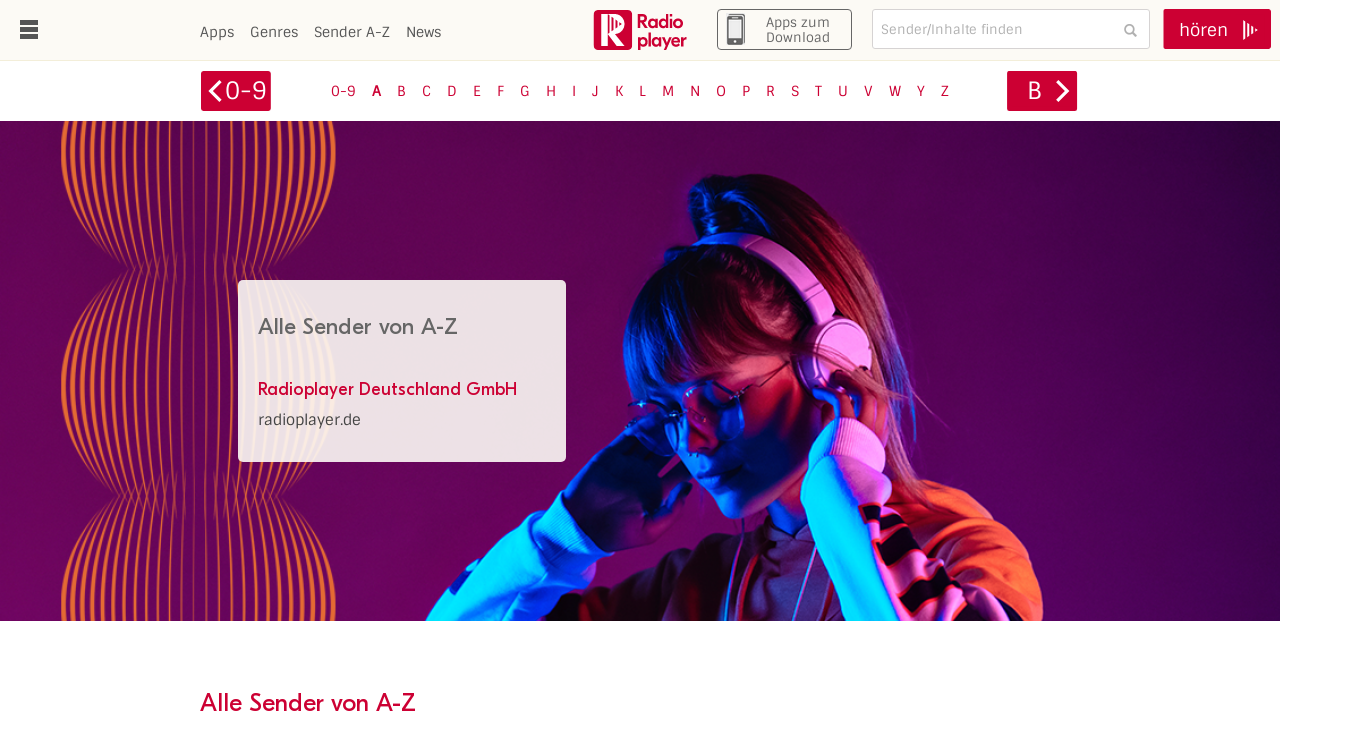

--- FILE ---
content_type: text/html; charset=utf-8
request_url: https://www.radioplayer.de/sender-a-z/2.html
body_size: 17223
content:

<!DOCTYPE html
    PUBLIC "-//W3C//DTD XHTML 1.0 Transitional//EN"
    "http://www.w3.org/TR/xhtml1/DTD/xhtml1-transitional.dtd">
<html xmlns="http://www.w3.org/1999/xhtml" xml:lang="de" lang="de" xmlns:og="http://opengraphprotocol.org/schema/" xmlns:fb="http://www.facebook.com/2008/fbml" xmlns:twitter="https://dev.twitter.com/docs/cards">
<head>

<meta http-equiv="Content-Type" content="text/html; charset=utf-8" />
<!-- 
	TYPO3 Programming by Radioplayer Deutschland GmbH

	This website is powered by TYPO3 - inspiring people to share!
	TYPO3 is a free open source Content Management Framework initially created by Kasper Skaarhoj and licensed under GNU/GPL.
	TYPO3 is copyright 1998-2026 of Kasper Skaarhoj. Extensions are copyright of their respective owners.
	Information and contribution at https://typo3.org/
-->

<base href="https://www.radioplayer.de/" />
<link rel="icon" href="/fileadmin/templates/www.radioplayer.de/favicon.ico" type="image/vnd.microsoft.icon" />
<title>A-Z-Liste der deutschen Radiosender - radioplayer.de</title>
<meta name="generator" content="TYPO3 CMS" />
<meta name="description" content="Finden Sie Ihren Lieblingssender zum Online Radio hören in der A-Z-Liste. Diese Sender sind beim radioplayer dabei. Als Livestream und in der Radio App." />
<meta name="twitter:card" content="summary_large_image" />


<link rel="stylesheet" href="fileadmin/templates/www.radioplayer.de/thirdparty/sintony/sintony.css?1658318333" media="screen" />
<link rel="stylesheet" href="/typo3temp/assets/compressed/merged-835ceac773dd1f16a17592c67a3fdc45-cbceb07ed40651969d42bf707ba58ff2.css?1700733981" media="all" />
<link rel="stylesheet" href="/typo3temp/assets/compressed/merged-411fdfebbb66bf6e771090f7902ccab5-78f8053227d942adcaa5f6e6fa541490.css?1749635126" media="screen" />



<script src="fileadmin/templates/www.radioplayer.de/thirdparty/jquery/jquery-1.10.2.min.js?1658317088" type="text/javascript"></script>
<script src="fileadmin/templates/www.radioplayer.de/thirdparty/jquery/ui/1.10.4/jquery-ui.min.js?1658317088" type="text/javascript"></script>

<script src="/typo3temp/assets/compressed/merged-fa2ae2eb24681c1ee6556448a080e948-5292a91ca49cc1c7f708404ca47dff1e.js?1721045426" type="text/javascript"></script>



<meta http-equiv="X-UA-Compatible" content="IE=edge"/><meta name="viewport" content="width=device-width, initial-scale=1, user-scalable=0" /><meta name="apple-itunes-app" content="app-id=6443602613" />    <!--[if lte IE 10]>
      <link rel="stylesheet" type="text/css" href="/fileadmin/templates/www.radioplayer.de/css/ie10.css" media="all" />
    <![endif]-->    <!--[if lte IE 8]>
      <link rel="stylesheet" type="text/css" href="/fileadmin/templates/www.radioplayer.de/css/ie8.css" media="all" />
    <![endif]--><meta property="og:type" content="article"/><meta property="og:locale" content="de_DE" /><meta property="fb:app_id" content="303496286517202"/><meta property="og:site_name" content="radioplayer.de"/><meta property="og:image" content="http://www.radioplayer.de//fileadmin/_processed_/3/1/csm_fuerdich2_fb_4a428ed1fd.png"/><meta property="twitter:image" content="http://www.radioplayer.de//fileadmin/_processed_/3/1/csm_fuerdich2_fb_4a428ed1fd.png"/><meta property="og:image:width" content="500"/><meta property="og:image:height" content="262"/>

</head>
<body>
		<div id="nav">
<ul class="nav-main-level1"><li><a href="/index.html" title="Webradio-Player der deutschen Radiosender">Home</a></li><li><a class="collapsed" data-toggle="collapse"><span class="submenuitem-label">Apps</span><span class="collapse-icon">&nbsp;</span></a><ul class="nav-main-level2 collapse"><li><a href="/apps/ios-macos-iphone-ipad-desktop.html">iOS, MacOS (iPhone, iPad, Desktop)</a></li><li><a href="/radio-app-android.html" title="Gratis Radio hören auf Android Geräten">Android SmartPhones &amp; Tablets</a></li><li><a href="/apps/smart-watches.html" title="Smart Watches">Smart Watches</a></li><li><a href="/apps/smart-tv.html">Smart TVs</a></li><li><a href="/apps/alexa.html" title="Alles Wissenswerte zur Bedienung des Radioplayer Skills mit Alexa">Alexa</a></li><li><a href="/apps/google-assistant.html" title="Alles Wissenswerte zur Bedienung der Radioplayer Action auf dem Google Assitant">Google Assistant</a></li><li><a href="/apps/mobiler-datenverbrauch.html">Mobiler Datenverbrauch</a></li><li><a href="/apps/kostenlose-chromecast-radio-app.html">Chromecast</a></li><li><a href="/apps/sonos.html">Sonos</a></li><li><a href="/apps/bose.html">BOSE</a></li><li><a href="/apps/der-radioplayer-im-auto.html" title="Alles Wissenswerte zum Radioplayer bei der Nutzung im Auto">Radio im Auto</a></li><li><a href="/apps/radioplayer-for-renault.html" title="Alle rund um die &quot;Radioplayer for Renault&quot;-App">Radioplayer for Renault</a></li></ul></li><li><a href="/sender-a-z.html" title="Alle Sender von A-Z">Sender A-Z</a></li><li><a href="/neue-sender.html">Neue Sender</a></li><li><a href="/neue-podcasts.html" title="Die neuesten Podcasts im Radioplayer: Übersichtlich auf einer Seite">Neue Podcasts</a></li><li><a href="/genres.html">Genres</a></li><li><a href="/public-value.html">Public Value</a></li><li><a href="/faq.html" title="Fragen und Antworten zum radioplayer">FAQ</a></li><li><a class="collapsed" data-toggle="collapse"><span class="submenuitem-label">News</span><span class="collapse-icon">&nbsp;</span></a><ul class="nav-main-level2 collapse"><li><a href="/news/presse.html" title="Presseinformationen">Presse</a></li></ul></li><li><a href="/kontakt.html" title="Sie haben Fragen zum radioplayer? Schreiben Sie uns!">Kontakt</a></li><li><a href="/datenschutz.html" title="Webradio-Player der deutschen Radiostationen">Impressum / Datenschutz</a></li><li><a href="/teilnahmebedingungen.html">Teilnahmebedingungen</a></li><li><a href="/mobile-app-falschfahrerwarnfunktion.html">Falschfahrerwarnfunktion</a></li></ul>
	    </div>
		<div id="header">
			<button id="buttonMenu">
				<div id="open"></div>
				<div id="close"></div>
			</button>
			<div id="headernav">
		<ul><li><a href="/apps.html" title="Webradio-Apps für iOS und Android Smartphones und Tablets">Apps</a></li><li><a href="/genres.html">Genres</a></li><li><a href="/sender-a-z.html" title="Alle Sender von A-Z">Sender A-Z</a></li><li><a href="/news.html" title="Neuigkeiten über den Radioplayer">News</a></li></ul>

			</div>
			<div id="logo"><a href="/index.html">www.radioplayer.de</a></div>
		       	<div id="buttonAppsDownload">
				<a href="/apps" title="Apps Download">
                                        <img id="apps-download-img">
                                        <span>Apps zum Download</span>
				</a>
			</div>
		<div id="headernav-search">
  <div class="radioplayer">
    <!-- RADIOPLAYER CONSOLE ORIGINAL - START (except spinner.gif path) -->
    <div class="radioplayer-globalnav-wrapper">
      <div class="radioplayer-globalnav">
        <button type="button" class="menu-btn overlay-btn" rel="toggle" role="button" aria-haspopup="true" aria-owns="overlay-container">
        <span>Toggle radioplayer.de Menu</span>
        </button>
        <div class="search-box">
          <fieldset>
            <h2 class="access">Search</h2>
            <input type="text" name="searchq" id="search-input" value="" maxlength="27" autocomplete="off"/>
            <button type="button" id="search-button" title="Search"><span>Search</span></button>
            <button type="button" id="search-clear" title="Clear search terms"><span>Clear search terms</span></button>
          </fieldset>
        </div>
        <span class="rp-logo overlay-btn">
        radioplayer.de </span>
      </div>
    </div>
    <div id="overlay-container" class="overlay-container">
      <div class="search-container">
        <div class="tabs" role="navigation">
          <ul id="search-nav-toggle" class="nav">
            <li>
              <a href="#">All<span class="menu_toggle"></span></a>
            </li>
          </ul>
          <ul id="search-nav-main" class="nav">
            <li class="first" data-content="searchall">
              <a href="#" role="button" aria-owns="search-all-cont"><span>All</span></a>
            </li>
            <li data-content="searchlive">
              <a href="#" role="button" aria-owns="search-live-cont"><span>Live</span></a>
            </li>
            <li data-content="searchod">
              <a href="#" role="button" aria-owns="search-od-cont"><span>Catch Up</span></a>
            </li>
          </ul>
        </div>
        <div class="search-wrapper">
          <div class="tab-container scrollable-wrapper" id="search-all-cont">
          </div>
          <div class="tab-container scrollable-wrapper" id="search-live-cont">
          </div>
          <div class="tab-container scrollable-wrapper" id="search-od-cont">
          </div>
          <span class="spinner"><img src="/fileadmin/templates/www.radioplayer.de/console-original/img/spinner.gif" alt=""/></span>
        </div>
      </div>
      <div class="suggest-container" data-results="0">
        <div class="scrollable-wrapper">
          <div id="suggest-results">
          </div>
          <div class="suggest-item show-all">
            <a href="#"></a>
          </div>
        </div>
      </div>
      <div class="menu-container">
        <div class="tabs" role="navigation">
          <ul id="menu-nav-toggle" class="nav">
            <li>
              <a href="#">My Stations<span class="menu_toggle"></span></a>
            </li>
          </ul>
          <ul id="menu-nav-main" class="nav">
            <li class="first" data-color="#ff4539" data-content="mystations">
              <a href="#" role="button" aria-owns="mystations-container"><span>Meine Stationen</span></a>
            </li>
            <li data-color="#9b2d77" data-content="history">
              <a href="#" role="button" aria-owns="history-container"><span>Kürzlich gehört</span></a>
            </li>
            <li data-color="#03303d" data-content="recommended">
              <a href="#" role="button" aria-owns="recom-container"><span>Empfohlen</span></a>
            </li>
            <li data-color="#f6b220" data-content="azlist">
              <a href="#" role="button" aria-owns="az-container"><span>A-Z Liste</span></a>
            </li>
          </ul>
        </div>
        <div class="tabs-wrapper">
          <div class="tab-container scrollable-wrapper" id="mystations-container">
          </div>
          <div class="tab-container scrollable-wrapper" id="history-container">
          </div>
          <div class="tab-container scrollable-wrapper" id="recom-container">
          </div>
          <div class="tab-container" id="az-container">
            <div class="alphabet">
              <ul>
              </ul>
            </div>
            <div class="sticky-divide-wrapper">
              <div class="sticky-divide">
                #
              </div>
              <div class="scrollable-wrapper azlist-container" id="azlist-container">
              </div>
            </div>
          </div>
          <span class="spinner"><img src="/fileadmin/templates/www.radioplayer.de/console-original/img/spinner.gif" alt=""/></span>
        </div>
      </div>
    </div>
    <!-- RADIOPLAYER CONSOLE ORIGINAL - END -->
  </div>
</div>
			<div id="startEmptyHeader" >
				<div class="textWrapper">
					<span>hören</span>
				</div>
			</div>
		</div>
		<div id="main">
																	
        
        
               





	<div class="section" id="intro">
		<div class="contentContainer">
			<div class="content textContent">   
        
    

            <a id="c319125"></a>
            
            
            
                



            
            
            

    <div id="claim">
  <h3>Alle Sender von A-Z</h3>
  <br />
  

</div>


            
                



            
            
                



            
            

        


    

            <div id="c319126" class="frame frame-default frame-type-text frame-layout-0">
                
                
                    



                
                
                    

    
        <header>
            

    
            <h4 class="">
                Radioplayer Deutschland GmbH
            </h4>
        



            



            



        </header>
    



                
                

    <p>radioplayer.de</p>


                
                    



                
                
                    



                
            </div>

        


      
      </div>
			<div class="content  visualContent intro">
			
			 
        
    

            <div id="c319127" class="frame frame-default frame-type-html frame-layout-0">
                
                
                    



                
                
                

    <style>
  div#intro {
    background-image: url("/fileadmin/templates/www.radioplayer.de/images/header/neon2b.png");
  }
  
</style>



                
                    



                
                
                    



                
            </div>

        


      
			</div>
		</div>
	</div>

        
        
               





	<div class="section" id="azListHeader">
		<div class="contentContainer">
			<div class="content textOnlyContent">   
        
    

            <div id="c295704" class="frame frame-default frame-type-text frame-layout-0">
                
                
                    



                
                
                    

    
        <header>
            

    
            <h1 class="">
                Alle Sender von A-Z
            </h1>
        



            



            



        </header>
    



                
                

    


                
                    



                
                
                    



                
            </div>

        


      
      </div>
		
		</div>
	</div>

    

            <div id="c284784" class="frame frame-default frame-type-list frame-layout-0">
                
                
                    



                
                
                    



                
                

    
        <div class="section" id="azListNavigation">
	<div class="contentContainer">
		<div id="azNavigation" class="content textOnlyContent">
			<div class="doubleSideNavigation">
				<div class="azNavigationWrapper">
					
						<div class="azNavigationItem">
							<a href="/sender-a-z.html"
								title="Sender mit 0-9" class="">0-9</a>
						</div>
					
						<div class="azNavigationItem">
							<a href="/sender-a-z/2.html"
								title="Sender mit A" class="active">A</a>
						</div>
					
						<div class="azNavigationItem">
							<a href="/sender-a-z/3.html"
								title="Sender mit B" class="">B</a>
						</div>
					
						<div class="azNavigationItem">
							<a href="/sender-a-z/4.html"
								title="Sender mit C" class="">C</a>
						</div>
					
						<div class="azNavigationItem">
							<a href="/sender-a-z/5.html"
								title="Sender mit D" class="">D</a>
						</div>
					
						<div class="azNavigationItem">
							<a href="/sender-a-z/6.html"
								title="Sender mit E" class="">E</a>
						</div>
					
						<div class="azNavigationItem">
							<a href="/sender-a-z/7.html"
								title="Sender mit F" class="">F</a>
						</div>
					
						<div class="azNavigationItem">
							<a href="/sender-a-z/8.html"
								title="Sender mit G" class="">G</a>
						</div>
					
						<div class="azNavigationItem">
							<a href="/sender-a-z/9.html"
								title="Sender mit H" class="">H</a>
						</div>
					
						<div class="azNavigationItem">
							<a href="/sender-a-z/10.html"
								title="Sender mit I" class="">I</a>
						</div>
					
						<div class="azNavigationItem">
							<a href="/sender-a-z/11.html"
								title="Sender mit J" class="">J</a>
						</div>
					
						<div class="azNavigationItem">
							<a href="/sender-a-z/12.html"
								title="Sender mit K" class="">K</a>
						</div>
					
						<div class="azNavigationItem">
							<a href="/sender-a-z/13.html"
								title="Sender mit L" class="">L</a>
						</div>
					
						<div class="azNavigationItem">
							<a href="/sender-a-z/14.html"
								title="Sender mit M" class="">M</a>
						</div>
					
						<div class="azNavigationItem">
							<a href="/sender-a-z/15.html"
								title="Sender mit N" class="">N</a>
						</div>
					
						<div class="azNavigationItem">
							<a href="/sender-a-z/16.html"
								title="Sender mit O" class="">O</a>
						</div>
					
						<div class="azNavigationItem">
							<a href="/sender-a-z/17.html"
								title="Sender mit P" class="">P</a>
						</div>
					
						<div class="azNavigationItem">
							<a href="/sender-a-z/18.html"
								title="Sender mit R" class="">R</a>
						</div>
					
						<div class="azNavigationItem">
							<a href="/sender-a-z/19.html"
								title="Sender mit S" class="">S</a>
						</div>
					
						<div class="azNavigationItem">
							<a href="/sender-a-z/20.html"
								title="Sender mit T" class="">T</a>
						</div>
					
						<div class="azNavigationItem">
							<a href="/sender-a-z/21.html"
								title="Sender mit U" class="">U</a>
						</div>
					
						<div class="azNavigationItem">
							<a href="/sender-a-z/22.html"
								title="Sender mit V" class="">V</a>
						</div>
					
						<div class="azNavigationItem">
							<a href="/sender-a-z/23.html"
								title="Sender mit W" class="">W</a>
						</div>
					
						<div class="azNavigationItem">
							<a href="/sender-a-z/24.html"
								title="Sender mit Y" class="">Y</a>
						</div>
					
						<div class="azNavigationItem">
							<a href="/sender-a-z/25.html"
								title="Sender mit Z" class="">Z</a>
						</div>
					
				</div>
			</div>
			
				<a class="az-prev left"
					href="/sender-a-z.html">0-9</a>
			
			
				<a class="az-next right" href="/sender-a-z/3.html">B</a>
			
		</div>
	</div>
</div>

<div class="section" id="azList">
    <div class="contentContainer">
        <div class="content textOnlyContent">
            
            
                    <h3>A</h3>
                    <div class="stationList">
                        
                            <div class="azListStation">
                                <a class="azLandingpageLink" href="/radio/absolut-radio-ai.html"
                                    title="Mehr Infos zu Absolut Radio AI">
                                    <img src="https://imageresize-v3.radioplayer.de/[base64]"
                                        alt="Absolut Radio AI Logo" /><span>Absolut Radio AI</span>
                                </a>
                                <a class="azEinschaltenLink webradioConsoleLink" href="https://absolutradio.de/ai/player"
                                    title="Absolut Radio AI einschalten"><span>einschalten</span></a>
                            </div>
                        
                            <div class="azListStation">
                                <a class="azLandingpageLink" href="/radio/absolut-bella.html"
                                    title="Mehr Infos zu Absolut Bella">
                                    <img src="https://imageresize-v3.radioplayer.de/[base64]"
                                        alt="Absolut Bella Logo" /><span>Absolut Bella</span>
                                </a>
                                <a class="azEinschaltenLink webradioConsoleLink" href="https://absolutradio.de/bella/player"
                                    title="Absolut Bella einschalten"><span>einschalten</span></a>
                            </div>
                        
                            <div class="azListStation">
                                <a class="azLandingpageLink" href="/radio/absolut-germany.html"
                                    title="Mehr Infos zu Absolut Germany">
                                    <img src="https://imageresize-v3.radioplayer.de/[base64]"
                                        alt="Absolut Germany Logo" /><span>Absolut Germany</span>
                                </a>
                                <a class="azEinschaltenLink webradioConsoleLink" href="https://absolutradio.de/germany/player"
                                    title="Absolut Germany einschalten"><span>einschalten</span></a>
                            </div>
                        
                            <div class="azListStation">
                                <a class="azLandingpageLink" href="/radio/absolut-hot.html"
                                    title="Mehr Infos zu Absolut HOT">
                                    <img src="https://imageresize-v3.radioplayer.de/[base64]"
                                        alt="Absolut HOT Logo" /><span>Absolut HOT</span>
                                </a>
                                <a class="azEinschaltenLink webradioConsoleLink" href="https://absolutradio.de/hot/player"
                                    title="Absolut HOT einschalten"><span>einschalten</span></a>
                            </div>
                        
                            <div class="azListStation">
                                <a class="azLandingpageLink" href="/radio/absolut-lovesongs.html"
                                    title="Mehr Infos zu Absolut Lovesongs">
                                    <img src="https://imageresize-v3.radioplayer.de/[base64]"
                                        alt="Absolut Lovesongs Logo" /><span>Absolut Lovesongs</span>
                                </a>
                                <a class="azEinschaltenLink webradioConsoleLink" href="https://absolutradio.de/lovesongs/player"
                                    title="Absolut Lovesongs einschalten"><span>einschalten</span></a>
                            </div>
                        
                            <div class="azListStation">
                                <a class="azLandingpageLink" href="/radio/absolut-musicxl.html"
                                    title="Mehr Infos zu Absolut musicXL">
                                    <img src="https://imageresize-v3.radioplayer.de/[base64]"
                                        alt="Absolut musicXL Logo" /><span>Absolut musicXL</span>
                                </a>
                                <a class="azEinschaltenLink webradioConsoleLink" href="https://www.absolutradio.de/musicxl/player"
                                    title="Absolut musicXL einschalten"><span>einschalten</span></a>
                            </div>
                        
                            <div class="azListStation">
                                <a class="azLandingpageLink" href="/radio/absolut-oldie-classics.html"
                                    title="Mehr Infos zu Absolut Oldie Classics">
                                    <img src="https://imageresize-v3.radioplayer.de/[base64]"
                                        alt="Absolut Oldie Classics Logo" /><span>Absolut Oldie Classics</span>
                                </a>
                                <a class="azEinschaltenLink webradioConsoleLink" href="https://www.absolutradio.de/oldies/player"
                                    title="Absolut Oldie Classics einschalten"><span>einschalten</span></a>
                            </div>
                        
                            <div class="azListStation">
                                <a class="azLandingpageLink" href="/radio/absolut-relax.html"
                                    title="Mehr Infos zu Absolut relax">
                                    <img src="https://imageresize-v3.radioplayer.de/[base64]"
                                        alt="Absolut relax Logo" /><span>Absolut relax</span>
                                </a>
                                <a class="azEinschaltenLink webradioConsoleLink" href="https://absolutradio.de/relax/player"
                                    title="Absolut relax einschalten"><span>einschalten</span></a>
                            </div>
                        
                            <div class="azListStation">
                                <a class="azLandingpageLink" href="/radio/absolut-top-2000er.html"
                                    title="Mehr Infos zu Absolut TOP 2000er">
                                    <img src="https://imageresize-v3.radioplayer.de/[base64]"
                                        alt="Absolut TOP 2000er Logo" /><span>Absolut TOP 2000er</span>
                                </a>
                                <a class="azEinschaltenLink webradioConsoleLink" href="https://absolutradio.de/top/player"
                                    title="Absolut TOP 2000er einschalten"><span>einschalten</span></a>
                            </div>
                        
                            <div class="azListStation">
                                <a class="azLandingpageLink" href="/radio/absolut-top-club-night.html"
                                    title="Mehr Infos zu Absolut TOP Club Night">
                                    <img src="https://imageresize-v3.radioplayer.de/[base64]"
                                        alt="Absolut TOP Club Night Logo" /><span>Absolut TOP Club Night</span>
                                </a>
                                <a class="azEinschaltenLink webradioConsoleLink" href="https://absolutradio.de/clubnight/player"
                                    title="Absolut TOP Club Night einschalten"><span>einschalten</span></a>
                            </div>
                        
                            <div class="azListStation">
                                <a class="azLandingpageLink" href="/radio/absolut-80er.html"
                                    title="Mehr Infos zu Absolut 80er">
                                    <img src="https://imageresize-v3.radioplayer.de/[base64]"
                                        alt="Absolut 80er Logo" /><span>Absolut 80er</span>
                                </a>
                                <a class="azEinschaltenLink webradioConsoleLink" href="https://absolutradio.de/80er/player"
                                    title="Absolut 80er einschalten"><span>einschalten</span></a>
                            </div>
                        
                            <div class="azListStation">
                                <a class="azLandingpageLink" href="/radio/absolut-christmas-time.html"
                                    title="Mehr Infos zu Absolut Christmas Time">
                                    <img src="https://imageresize-v3.radioplayer.de/[base64]"
                                        alt="Absolut Christmas Time Logo" /><span>Absolut Christmas Time</span>
                                </a>
                                <a class="azEinschaltenLink webradioConsoleLink" href="https://absolutradio.de/christmas_time/player"
                                    title="Absolut Christmas Time einschalten"><span>einschalten</span></a>
                            </div>
                        
                            <div class="azListStation">
                                <a class="azLandingpageLink" href="/radio/absolut-radio-coffeemusic.html"
                                    title="Mehr Infos zu Absolut Radio Coffeemusic">
                                    <img src="https://imageresize-v3.radioplayer.de/[base64]"
                                        alt="Absolut Radio Coffeemusic Logo" /><span>Absolut Radio Coffeemusic</span>
                                </a>
                                <a class="azEinschaltenLink webradioConsoleLink" href="https://absolutradio.de/coffeemusic/player"
                                    title="Absolut Radio Coffeemusic einschalten"><span>einschalten</span></a>
                            </div>
                        
                            <div class="azListStation">
                                <a class="azLandingpageLink" href="/radio/absolut-rock.html"
                                    title="Mehr Infos zu Absolut Rock">
                                    <img src="https://imageresize-v3.radioplayer.de/[base64]"
                                        alt="Absolut Rock Logo" /><span>Absolut Rock</span>
                                </a>
                                <a class="azEinschaltenLink webradioConsoleLink" href="https://absolutradio.de/rock/player"
                                    title="Absolut Rock einschalten"><span>einschalten</span></a>
                            </div>
                        
                            <div class="azListStation">
                                <a class="azLandingpageLink" href="/radio/ahoy-radio.html"
                                    title="Mehr Infos zu ahoy radio">
                                    <img src="https://imageresize-v3.radioplayer.de/[base64]"
                                        alt="ahoy radio Logo" /><span>ahoy radio</span>
                                </a>
                                <a class="azEinschaltenLink webradioConsoleLink" href="https://consoles.radioplayer.cloud/2763042/index.html"
                                    title="ahoy radio einschalten"><span>einschalten</span></a>
                            </div>
                        
                            <div class="azListStation">
                                <a class="azLandingpageLink" href="/radio/aidaradio-meer-gefuehl.html"
                                    title="Mehr Infos zu AIDAradio. Meer Gefühl.">
                                    <img src="https://imageresize-v3.radioplayer.de/[base64]"
                                        alt="AIDAradio. Meer Gefühl. Logo" /><span>AIDAradio. Meer Gefühl.</span>
                                </a>
                                <a class="azEinschaltenLink webradioConsoleLink" href="https://consoles.radioplayer.cloud/2762810/index.html"
                                    title="AIDAradio. Meer Gefühl. einschalten"><span>einschalten</span></a>
                            </div>
                        
                            <div class="azListStation">
                                <a class="azLandingpageLink" href="/radio/allgaeuhit.html"
                                    title="Mehr Infos zu AllgäuHIT">
                                    <img src="https://imageresize-v3.radioplayer.de/[base64]"
                                        alt="AllgäuHIT Logo" /><span>AllgäuHIT</span>
                                </a>
                                <a class="azEinschaltenLink webradioConsoleLink" href="https://consoles.radioplayer.cloud/2761878/index.html"
                                    title="AllgäuHIT einschalten"><span>einschalten</span></a>
                            </div>
                        
                            <div class="azListStation">
                                <a class="azLandingpageLink" href="/radio/radio-alpenwelle.html"
                                    title="Mehr Infos zu Radio Alpenwelle">
                                    <img src="https://imageresize-v3.radioplayer.de/[base64]"
                                        alt="Radio Alpenwelle Logo" /><span>Radio Alpenwelle</span>
                                </a>
                                <a class="azEinschaltenLink webradioConsoleLink" href="https://consoles.radioplayer.cloud/276561/index.html"
                                    title="Radio Alpenwelle einschalten"><span>einschalten</span></a>
                            </div>
                        
                            <div class="azListStation">
                                <a class="azLandingpageLink" href="/radio/alpinfm.html"
                                    title="Mehr Infos zu AlpinFM">
                                    <img src="https://imageresize-v3.radioplayer.de/[base64]"
                                        alt="AlpinFM Logo" /><span>AlpinFM</span>
                                </a>
                                <a class="azEinschaltenLink webradioConsoleLink" href="https://alpin.fm/external/Player/Radioplayer/index.html"
                                    title="AlpinFM einschalten"><span>einschalten</span></a>
                            </div>
                        
                            <div class="azListStation">
                                <a class="azLandingpageLink" href="/radio/antenne-1-neckarburg-rock-pop.html"
                                    title="Mehr Infos zu antenne 1 Neckarburg Rock &amp; Pop">
                                    <img src="https://imageresize-v3.radioplayer.de/[base64]"
                                        alt="antenne 1 Neckarburg Rock &amp; Pop Logo" /><span>antenne 1 Neckarburg Rock &amp; Pop</span>
                                </a>
                                <a class="azEinschaltenLink webradioConsoleLink" href="https://www.antenne1-neckarburg.de/webradio.html"
                                    title="antenne 1 Neckarburg Rock &amp; Pop einschalten"><span>einschalten</span></a>
                            </div>
                        
                            <div class="azListStation">
                                <a class="azLandingpageLink" href="/radio/antenne-ac.html"
                                    title="Mehr Infos zu Antenne AC">
                                    <img src="https://imageresize-v3.radioplayer.de/[base64]"
                                        alt="Antenne AC Logo" /><span>Antenne AC</span>
                                </a>
                                <a class="azEinschaltenLink webradioConsoleLink" href="https://www.antenneac.de/service/radioplayer.html?radiochannel=live"
                                    title="Antenne AC einschalten"><span>einschalten</span></a>
                            </div>
                        
                            <div class="azListStation">
                                <a class="azLandingpageLink" href="/radio/antenne-ac-dein-80er-radio.html"
                                    title="Mehr Infos zu Antenne AC - Dein 80er Radio">
                                    <img src="https://imageresize-v3.radioplayer.de/[base64]"
                                        alt="Antenne AC - Dein 80er Radio Logo" /><span>Antenne AC - Dein 80er Radio</span>
                                </a>
                                <a class="azEinschaltenLink webradioConsoleLink" href="https://www.antenneac.de/service/radioplayer.html?radiochannel=rnrw-80er"
                                    title="Antenne AC - Dein 80er Radio einschalten"><span>einschalten</span></a>
                            </div>
                        
                            <div class="azListStation">
                                <a class="azLandingpageLink" href="/radio/antenne-ac-dein-90er-radio.html"
                                    title="Mehr Infos zu Antenne AC - Dein 90er Radio">
                                    <img src="https://imageresize-v3.radioplayer.de/[base64]"
                                        alt="Antenne AC - Dein 90er Radio Logo" /><span>Antenne AC - Dein 90er Radio</span>
                                </a>
                                <a class="azEinschaltenLink webradioConsoleLink" href="https://www.antenneac.de/service/radioplayer.html?radiochannel=rnrw-90er"
                                    title="Antenne AC - Dein 90er Radio einschalten"><span>einschalten</span></a>
                            </div>
                        
                            <div class="azListStation">
                                <a class="azLandingpageLink" href="/radio/antenne-ac-dein-2000er-radio.html"
                                    title="Mehr Infos zu Antenne AC - Dein 2000er Radio">
                                    <img src="https://imageresize-v3.radioplayer.de/[base64]"
                                        alt="Antenne AC - Dein 2000er Radio Logo" /><span>Antenne AC - Dein 2000er Radio</span>
                                </a>
                                <a class="azEinschaltenLink webradioConsoleLink" href="https://www.antenneac.de/service/radioplayer.html?radiochannel=rnrw-2000er"
                                    title="Antenne AC - Dein 2000er Radio einschalten"><span>einschalten</span></a>
                            </div>
                        
                            <div class="azListStation">
                                <a class="azLandingpageLink" href="/radio/antenne-ac-dein-dance-radio.html"
                                    title="Mehr Infos zu Antenne AC - Dein Dance Radio">
                                    <img src="https://imageresize-v3.radioplayer.de/[base64]"
                                        alt="Antenne AC - Dein Dance Radio Logo" /><span>Antenne AC - Dein Dance Radio</span>
                                </a>
                                <a class="azEinschaltenLink webradioConsoleLink" href="https://www.antenneac.de/service/radioplayer.html?radiochannel=rnrw-dance"
                                    title="Antenne AC - Dein Dance Radio einschalten"><span>einschalten</span></a>
                            </div>
                        
                            <div class="azListStation">
                                <a class="azLandingpageLink" href="/radio/antenne-ac-dein-deutschpop-radio.html"
                                    title="Mehr Infos zu Antenne AC - Dein DeutschPop Radio">
                                    <img src="https://imageresize-v3.radioplayer.de/[base64]"
                                        alt="Antenne AC - Dein DeutschPop Radio Logo" /><span>Antenne AC - Dein DeutschPop Radio</span>
                                </a>
                                <a class="azEinschaltenLink webradioConsoleLink" href="https://www.antenneac.de/service/radioplayer.html?radiochannel=rnrw-deutschpop"
                                    title="Antenne AC - Dein DeutschPop Radio einschalten"><span>einschalten</span></a>
                            </div>
                        
                            <div class="azListStation">
                                <a class="azLandingpageLink" href="/radio/antenne-ac-dein-hiphop-radio.html"
                                    title="Mehr Infos zu Antenne AC - Dein HipHop Radio">
                                    <img src="https://imageresize-v3.radioplayer.de/[base64]"
                                        alt="Antenne AC - Dein HipHop Radio Logo" /><span>Antenne AC - Dein HipHop Radio</span>
                                </a>
                                <a class="azEinschaltenLink webradioConsoleLink" href="https://www.antenneac.de/service/radioplayer.html?radiochannel=rnrw-hiphop"
                                    title="Antenne AC - Dein HipHop Radio einschalten"><span>einschalten</span></a>
                            </div>
                        
                            <div class="azListStation">
                                <a class="azLandingpageLink" href="/radio/antenne-ac-dein-karnevals-radio.html"
                                    title="Mehr Infos zu Antenne AC - Dein Karnevals Radio">
                                    <img src="https://imageresize-v3.radioplayer.de/[base64]"
                                        alt="Antenne AC - Dein Karnevals Radio Logo" /><span>Antenne AC - Dein Karnevals Radio</span>
                                </a>
                                <a class="azEinschaltenLink webradioConsoleLink" href="https://www.antenneac.de/service/radioplayer.html?radiochannel=rnrw-karneval"
                                    title="Antenne AC - Dein Karnevals Radio einschalten"><span>einschalten</span></a>
                            </div>
                        
                            <div class="azListStation">
                                <a class="azLandingpageLink" href="/radio/antenne-ac-dein-lounge-radio.html"
                                    title="Mehr Infos zu Antenne AC - Dein Lounge Radio">
                                    <img src="https://imageresize-v3.radioplayer.de/[base64]"
                                        alt="Antenne AC - Dein Lounge Radio Logo" /><span>Antenne AC - Dein Lounge Radio</span>
                                </a>
                                <a class="azEinschaltenLink webradioConsoleLink" href="https://www.antenneac.de/service/radioplayer.html?radiochannel=rnrw-lounge"
                                    title="Antenne AC - Dein Lounge Radio einschalten"><span>einschalten</span></a>
                            </div>
                        
                            <div class="azListStation">
                                <a class="azLandingpageLink" href="/radio/antenne-ac-dein-love-radio.html"
                                    title="Mehr Infos zu Antenne AC - Dein Love Radio">
                                    <img src="https://imageresize-v3.radioplayer.de/[base64]"
                                        alt="Antenne AC - Dein Love Radio Logo" /><span>Antenne AC - Dein Love Radio</span>
                                </a>
                                <a class="azEinschaltenLink webradioConsoleLink" href="https://www.antenneac.de/service/radioplayer.html?radiochannel=rnrw-love"
                                    title="Antenne AC - Dein Love Radio einschalten"><span>einschalten</span></a>
                            </div>
                        
                            <div class="azListStation">
                                <a class="azLandingpageLink" href="/radio/antenne-ac-dein-new-country-radio.html"
                                    title="Mehr Infos zu Antenne AC - Dein New Country Radio">
                                    <img src="https://imageresize-v3.radioplayer.de/[base64]"
                                        alt="Antenne AC - Dein New Country Radio Logo" /><span>Antenne AC - Dein New Country Radio</span>
                                </a>
                                <a class="azEinschaltenLink webradioConsoleLink" href="https://www.antenneac.de/service/radioplayer.html?radiochannel=rnrw-newcountry"
                                    title="Antenne AC - Dein New Country Radio einschalten"><span>einschalten</span></a>
                            </div>
                        
                            <div class="azListStation">
                                <a class="azLandingpageLink" href="/radio/antenne-ac-dein-oldie-radio.html"
                                    title="Mehr Infos zu Antenne AC - Dein Oldie Radio">
                                    <img src="https://imageresize-v3.radioplayer.de/[base64]"
                                        alt="Antenne AC - Dein Oldie Radio Logo" /><span>Antenne AC - Dein Oldie Radio</span>
                                </a>
                                <a class="azEinschaltenLink webradioConsoleLink" href="https://www.antenneac.de/service/radioplayer.html?radiochannel=rnrw-oldie"
                                    title="Antenne AC - Dein Oldie Radio einschalten"><span>einschalten</span></a>
                            </div>
                        
                            <div class="azListStation">
                                <a class="azLandingpageLink" href="/radio/antenne-ac-dein-rock-classic-radio.html"
                                    title="Mehr Infos zu Antenne AC - Dein Rock Classic Radio">
                                    <img src="https://imageresize-v3.radioplayer.de/[base64]"
                                        alt="Antenne AC - Dein Rock Classic Radio Logo" /><span>Antenne AC - Dein Rock Classic Radio</span>
                                </a>
                                <a class="azEinschaltenLink webradioConsoleLink" href="https://www.antenneac.de/service/radioplayer.html?radiochannel=rnrw-rockclassic"
                                    title="Antenne AC - Dein Rock Classic Radio einschalten"><span>einschalten</span></a>
                            </div>
                        
                            <div class="azListStation">
                                <a class="azLandingpageLink" href="/radio/antenne-ac-dein-rock-radio.html"
                                    title="Mehr Infos zu Antenne AC - Dein Rock Radio">
                                    <img src="https://imageresize-v3.radioplayer.de/[base64]"
                                        alt="Antenne AC - Dein Rock Radio Logo" /><span>Antenne AC - Dein Rock Radio</span>
                                </a>
                                <a class="azEinschaltenLink webradioConsoleLink" href="https://www.antenneac.de/service/radioplayer.html?radiochannel=rnrw-rock"
                                    title="Antenne AC - Dein Rock Radio einschalten"><span>einschalten</span></a>
                            </div>
                        
                            <div class="azListStation">
                                <a class="azLandingpageLink" href="/radio/antenne-ac-dein-schlager-radio.html"
                                    title="Mehr Infos zu Antenne AC - Dein Schlager Radio">
                                    <img src="https://imageresize-v3.radioplayer.de/[base64]"
                                        alt="Antenne AC - Dein Schlager Radio Logo" /><span>Antenne AC - Dein Schlager Radio</span>
                                </a>
                                <a class="azEinschaltenLink webradioConsoleLink" href="https://www.antenneac.de/service/radioplayer.html?radiochannel=rnrw-schlager"
                                    title="Antenne AC - Dein Schlager Radio einschalten"><span>einschalten</span></a>
                            </div>
                        
                            <div class="azListStation">
                                <a class="azLandingpageLink" href="/radio/antenne-ac-dein-singersongwriter-radio.html"
                                    title="Mehr Infos zu Antenne AC - Dein Singer/Songwriter Radio">
                                    <img src="https://imageresize-v3.radioplayer.de/[base64]"
                                        alt="Antenne AC - Dein Singer/Songwriter Radio Logo" /><span>Antenne AC - Dein Singer/Songwriter Radio</span>
                                </a>
                                <a class="azEinschaltenLink webradioConsoleLink" href="https://www.antenneac.de/service/radioplayer.html?radiochannel=rnrw-singer"
                                    title="Antenne AC - Dein Singer/Songwriter Radio einschalten"><span>einschalten</span></a>
                            </div>
                        
                            <div class="azListStation">
                                <a class="azLandingpageLink" href="/radio/antenne-ac-dein-sommer-radio.html"
                                    title="Mehr Infos zu Antenne AC - Dein Sommer Radio">
                                    <img src="https://imageresize-v3.radioplayer.de/[base64]"
                                        alt="Antenne AC - Dein Sommer Radio Logo" /><span>Antenne AC - Dein Sommer Radio</span>
                                </a>
                                <a class="azEinschaltenLink webradioConsoleLink" href="https://www.antenneac.de/service/radioplayer.html?radiochannel=rnrw-sommer"
                                    title="Antenne AC - Dein Sommer Radio einschalten"><span>einschalten</span></a>
                            </div>
                        
                            <div class="azListStation">
                                <a class="azLandingpageLink" href="/radio/antenne-ac-dein-top40-radio.html"
                                    title="Mehr Infos zu Antenne AC - Dein Top40 Radio">
                                    <img src="https://imageresize-v3.radioplayer.de/[base64]"
                                        alt="Antenne AC - Dein Top40 Radio Logo" /><span>Antenne AC - Dein Top40 Radio</span>
                                </a>
                                <a class="azEinschaltenLink webradioConsoleLink" href="https://www.antenneac.de/service/radioplayer.html?radiochannel=rnrw-top40"
                                    title="Antenne AC - Dein Top40 Radio einschalten"><span>einschalten</span></a>
                            </div>
                        
                            <div class="azListStation">
                                <a class="azLandingpageLink" href="/radio/antenne-ac-dein-urban-radio.html"
                                    title="Mehr Infos zu Antenne AC - Dein Urban Radio">
                                    <img src="https://imageresize-v3.radioplayer.de/[base64]"
                                        alt="Antenne AC - Dein Urban Radio Logo" /><span>Antenne AC - Dein Urban Radio</span>
                                </a>
                                <a class="azEinschaltenLink webradioConsoleLink" href="https://www.antenneac.de/service/radioplayer.html?radiochannel=rnrw-urban"
                                    title="Antenne AC - Dein Urban Radio einschalten"><span>einschalten</span></a>
                            </div>
                        
                            <div class="azListStation">
                                <a class="azLandingpageLink" href="/radio/antenne-ac-dein-x-mas-radio.html"
                                    title="Mehr Infos zu Antenne AC - Dein X-Mas Radio">
                                    <img src="https://imageresize-v3.radioplayer.de/[base64]"
                                        alt="Antenne AC - Dein X-Mas Radio Logo" /><span>Antenne AC - Dein X-Mas Radio</span>
                                </a>
                                <a class="azEinschaltenLink webradioConsoleLink" href="https://www.antenneac.de/service/radioplayer.html?radiochannel=rnrw-xmas"
                                    title="Antenne AC - Dein X-Mas Radio einschalten"><span>einschalten</span></a>
                            </div>
                        
                            <div class="azListStation">
                                <a class="azLandingpageLink" href="/radio/antenne-schlager.html"
                                    title="Mehr Infos zu ANTENNE SCHLAGER">
                                    <img src="https://imageresize-v3.radioplayer.de/[base64]"
                                        alt="ANTENNE SCHLAGER Logo" /><span>ANTENNE SCHLAGER</span>
                                </a>
                                <a class="azEinschaltenLink webradioConsoleLink" href="https://consoles.radioplayer.cloud/276636/index.html"
                                    title="ANTENNE SCHLAGER einschalten"><span>einschalten</span></a>
                            </div>
                        
                            <div class="azListStation">
                                <a class="azLandingpageLink" href="/radio/antenne-schlager-huetten-hits.html"
                                    title="Mehr Infos zu Antenne Schlager - Hütten Hits">
                                    <img src="https://imageresize-v3.radioplayer.de/[base64]"
                                        alt="Antenne Schlager - Hütten Hits Logo" /><span>Antenne Schlager - Hütten Hits</span>
                                </a>
                                <a class="azEinschaltenLink webradioConsoleLink" href="https://consoles.radioplayer.cloud/2763210/index.html"
                                    title="Antenne Schlager - Hütten Hits einschalten"><span>einschalten</span></a>
                            </div>
                        
                            <div class="azListStation">
                                <a class="azLandingpageLink" href="/radio/antenne-schlager-italo-pop.html"
                                    title="Mehr Infos zu Antenne Schlager - Italo Pop">
                                    <img src="https://imageresize-v3.radioplayer.de/[base64]"
                                        alt="Antenne Schlager - Italo Pop Logo" /><span>Antenne Schlager - Italo Pop</span>
                                </a>
                                <a class="azEinschaltenLink webradioConsoleLink" href="https://consoles.radioplayer.cloud/2763247/index.html"
                                    title="Antenne Schlager - Italo Pop einschalten"><span>einschalten</span></a>
                            </div>
                        
                            <div class="azListStation">
                                <a class="azLandingpageLink" href="/radio/antenne-schlager-mallorca-mix.html"
                                    title="Mehr Infos zu Antenne Schlager - Mallorca Mix">
                                    <img src="https://imageresize-v3.radioplayer.de/[base64]"
                                        alt="Antenne Schlager - Mallorca Mix Logo" /><span>Antenne Schlager - Mallorca Mix</span>
                                </a>
                                <a class="azEinschaltenLink webradioConsoleLink" href="https://consoles.radioplayer.cloud/2763209/index.html"
                                    title="Antenne Schlager - Mallorca Mix einschalten"><span>einschalten</span></a>
                            </div>
                        
                            <div class="azListStation">
                                <a class="azLandingpageLink" href="/radio/antenne-schlager-musik-pur.html"
                                    title="Mehr Infos zu Antenne Schlager - Musik pur">
                                    <img src="https://imageresize-v3.radioplayer.de/[base64]"
                                        alt="Antenne Schlager - Musik pur Logo" /><span>Antenne Schlager - Musik pur</span>
                                </a>
                                <a class="azEinschaltenLink webradioConsoleLink" href="https://consoles.radioplayer.cloud/2761592/index.html"
                                    title="Antenne Schlager - Musik pur einschalten"><span>einschalten</span></a>
                            </div>
                        
                            <div class="azListStation">
                                <a class="azLandingpageLink" href="/radio/antenne-schlager-ndw.html"
                                    title="Mehr Infos zu Antenne Schlager - NDW">
                                    <img src="https://imageresize-v3.radioplayer.de/[base64]"
                                        alt="Antenne Schlager - NDW Logo" /><span>Antenne Schlager - NDW</span>
                                </a>
                                <a class="azEinschaltenLink webradioConsoleLink" href="https://consoles.radioplayer.cloud/2763246/index.html"
                                    title="Antenne Schlager - NDW einschalten"><span>einschalten</span></a>
                            </div>
                        
                            <div class="azListStation">
                                <a class="azLandingpageLink" href="/radio/antenne-schlager-schlager-dinos.html"
                                    title="Mehr Infos zu Antenne Schlager - Schlager Dinos">
                                    <img src="https://imageresize-v3.radioplayer.de/[base64]"
                                        alt="Antenne Schlager - Schlager Dinos Logo" /><span>Antenne Schlager - Schlager Dinos</span>
                                </a>
                                <a class="azEinschaltenLink webradioConsoleLink" href="https://consoles.radioplayer.cloud/2763211/index.html"
                                    title="Antenne Schlager - Schlager Dinos einschalten"><span>einschalten</span></a>
                            </div>
                        
                            <div class="azListStation">
                                <a class="azLandingpageLink" href="/radio/antenne-schlager-weihnachten.html"
                                    title="Mehr Infos zu Antenne Schlager - Weihnachten">
                                    <img src="https://imageresize-v3.radioplayer.de/[base64]"
                                        alt="Antenne Schlager - Weihnachten Logo" /><span>Antenne Schlager - Weihnachten</span>
                                </a>
                                <a class="azEinschaltenLink webradioConsoleLink" href="https://consoles.radioplayer.cloud/2761593/index.html"
                                    title="Antenne Schlager - Weihnachten einschalten"><span>einschalten</span></a>
                            </div>
                        
                            <div class="azListStation">
                                <a class="azLandingpageLink" href="/radio/antenne-bayern.html"
                                    title="Mehr Infos zu ANTENNE BAYERN">
                                    <img src="https://imageresize-v3.radioplayer.de/[base64]"
                                        alt="ANTENNE BAYERN Logo" /><span>ANTENNE BAYERN</span>
                                </a>
                                <a class="azEinschaltenLink webradioConsoleLink" href="https://www.antenne.de/radioplayer/live"
                                    title="ANTENNE BAYERN einschalten"><span>einschalten</span></a>
                            </div>
                        
                            <div class="azListStation">
                                <a class="azLandingpageLink" href="/radio/antenne-bayern-70er-hits.html"
                                    title="Mehr Infos zu ANTENNE BAYERN 70er Hits">
                                    <img src="https://imageresize-v3.radioplayer.de/[base64]"
                                        alt="ANTENNE BAYERN 70er Hits Logo" /><span>ANTENNE BAYERN 70er Hits</span>
                                </a>
                                <a class="azEinschaltenLink webradioConsoleLink" href="https://www.antenne.de/radioplayer/70er-hits"
                                    title="ANTENNE BAYERN 70er Hits einschalten"><span>einschalten</span></a>
                            </div>
                        
                            <div class="azListStation">
                                <a class="azLandingpageLink" href="/radio/antenne-bayern-70er-rock.html"
                                    title="Mehr Infos zu ANTENNE BAYERN 70er Rock">
                                    <img src="https://imageresize-v3.radioplayer.de/[base64]"
                                        alt="ANTENNE BAYERN 70er Rock Logo" /><span>ANTENNE BAYERN 70er Rock</span>
                                </a>
                                <a class="azEinschaltenLink webradioConsoleLink" href="https://www.antenne.de/radioplayer/70er-rock"
                                    title="ANTENNE BAYERN 70er Rock einschalten"><span>einschalten</span></a>
                            </div>
                        
                            <div class="azListStation">
                                <a class="azLandingpageLink" href="/radio/antenne-bayern-80er-hits.html"
                                    title="Mehr Infos zu ANTENNE BAYERN 80er Hits">
                                    <img src="https://imageresize-v3.radioplayer.de/[base64]"
                                        alt="ANTENNE BAYERN 80er Hits Logo" /><span>ANTENNE BAYERN 80er Hits</span>
                                </a>
                                <a class="azEinschaltenLink webradioConsoleLink" href="https://www.antenne.de/radioplayer/80er-kulthits"
                                    title="ANTENNE BAYERN 80er Hits einschalten"><span>einschalten</span></a>
                            </div>
                        
                            <div class="azListStation">
                                <a class="azLandingpageLink" href="/radio/antenne-bayern-80er-disco-hits.html"
                                    title="Mehr Infos zu ANTENNE BAYERN 80er Disco Hits">
                                    <img src="https://imageresize-v3.radioplayer.de/[base64]"
                                        alt="ANTENNE BAYERN 80er Disco Hits Logo" /><span>ANTENNE BAYERN 80er Disco Hits</span>
                                </a>
                                <a class="azEinschaltenLink webradioConsoleLink" href="https://www.antenne.de/radioplayer/80er-disco-hits"
                                    title="ANTENNE BAYERN 80er Disco Hits einschalten"><span>einschalten</span></a>
                            </div>
                        
                            <div class="azListStation">
                                <a class="azLandingpageLink" href="/radio/antenne-bayern-80er-party.html"
                                    title="Mehr Infos zu ANTENNE BAYERN 80er Party">
                                    <img src="https://imageresize-v3.radioplayer.de/[base64]"
                                        alt="ANTENNE BAYERN 80er Party Logo" /><span>ANTENNE BAYERN 80er Party</span>
                                </a>
                                <a class="azEinschaltenLink webradioConsoleLink" href="https://www.antenne.de/radioplayer/80er-party"
                                    title="ANTENNE BAYERN 80er Party einschalten"><span>einschalten</span></a>
                            </div>
                        
                            <div class="azListStation">
                                <a class="azLandingpageLink" href="/radio/antenne-bayern-80er-rock.html"
                                    title="Mehr Infos zu ANTENNE BAYERN 80er Rock">
                                    <img src="https://imageresize-v3.radioplayer.de/[base64]"
                                        alt="ANTENNE BAYERN 80er Rock Logo" /><span>ANTENNE BAYERN 80er Rock</span>
                                </a>
                                <a class="azEinschaltenLink webradioConsoleLink" href="https://www.antenne.de/radioplayer/80er-rock"
                                    title="ANTENNE BAYERN 80er Rock einschalten"><span>einschalten</span></a>
                            </div>
                        
                            <div class="azListStation">
                                <a class="azLandingpageLink" href="/radio/antenne-bayern-90er-hits.html"
                                    title="Mehr Infos zu ANTENNE BAYERN 90er Hits">
                                    <img src="https://imageresize-v3.radioplayer.de/[base64]"
                                        alt="ANTENNE BAYERN 90er Hits Logo" /><span>ANTENNE BAYERN 90er Hits</span>
                                </a>
                                <a class="azEinschaltenLink webradioConsoleLink" href="https://www.antenne.de/radioplayer/90er-hits"
                                    title="ANTENNE BAYERN 90er Hits einschalten"><span>einschalten</span></a>
                            </div>
                        
                            <div class="azListStation">
                                <a class="azLandingpageLink" href="/radio/antenne-bayern-90er-eurodance.html"
                                    title="Mehr Infos zu ANTENNE BAYERN 90er Eurodance">
                                    <img src="https://imageresize-v3.radioplayer.de/[base64]"
                                        alt="ANTENNE BAYERN 90er Eurodance Logo" /><span>ANTENNE BAYERN 90er Eurodance</span>
                                </a>
                                <a class="azEinschaltenLink webradioConsoleLink" href="https://www.antenne.de/radioplayer/90er-eurodance"
                                    title="ANTENNE BAYERN 90er Eurodance einschalten"><span>einschalten</span></a>
                            </div>
                        
                            <div class="azListStation">
                                <a class="azLandingpageLink" href="/radio/antenne-bayern-90er-party.html"
                                    title="Mehr Infos zu ANTENNE BAYERN 90er Party">
                                    <img src="https://imageresize-v3.radioplayer.de/[base64]"
                                        alt="ANTENNE BAYERN 90er Party Logo" /><span>ANTENNE BAYERN 90er Party</span>
                                </a>
                                <a class="azEinschaltenLink webradioConsoleLink" href="https://www.antenne.de/radioplayer/90er-party"
                                    title="ANTENNE BAYERN 90er Party einschalten"><span>einschalten</span></a>
                            </div>
                        
                            <div class="azListStation">
                                <a class="azLandingpageLink" href="/radio/antenne-bayern-90er-rock.html"
                                    title="Mehr Infos zu ANTENNE BAYERN 90er Rock">
                                    <img src="https://imageresize-v3.radioplayer.de/[base64]"
                                        alt="ANTENNE BAYERN 90er Rock Logo" /><span>ANTENNE BAYERN 90er Rock</span>
                                </a>
                                <a class="azEinschaltenLink webradioConsoleLink" href="https://www.antenne.de/radioplayer/90er-rock"
                                    title="ANTENNE BAYERN 90er Rock einschalten"><span>einschalten</span></a>
                            </div>
                        
                            <div class="azListStation">
                                <a class="azLandingpageLink" href="/radio/antenne-bayern-2000er-hits.html"
                                    title="Mehr Infos zu ANTENNE BAYERN 2000er Hits">
                                    <img src="https://imageresize-v3.radioplayer.de/[base64]"
                                        alt="ANTENNE BAYERN 2000er Hits Logo" /><span>ANTENNE BAYERN 2000er Hits</span>
                                </a>
                                <a class="azEinschaltenLink webradioConsoleLink" href="https://www.antenne.de/radioplayer/2000er-hits"
                                    title="ANTENNE BAYERN 2000er Hits einschalten"><span>einschalten</span></a>
                            </div>
                        
                            <div class="azListStation">
                                <a class="azLandingpageLink" href="/radio/antenne-bayern-2010er-hits.html"
                                    title="Mehr Infos zu ANTENNE BAYERN 2010er Hits">
                                    <img src="https://imageresize-v3.radioplayer.de/[base64]"
                                        alt="ANTENNE BAYERN 2010er Hits Logo" /><span>ANTENNE BAYERN 2010er Hits</span>
                                </a>
                                <a class="azEinschaltenLink webradioConsoleLink" href="https://www.antenne.de/radioplayer/2010er-hits"
                                    title="ANTENNE BAYERN 2010er Hits einschalten"><span>einschalten</span></a>
                            </div>
                        
                            <div class="azListStation">
                                <a class="azLandingpageLink" href="/radio/antenne-bayern-apres-ski.html"
                                    title="Mehr Infos zu Antenne Bayern Après Ski">
                                    <img src="https://imageresize-v3.radioplayer.de/[base64]"
                                        alt="Antenne Bayern Après Ski Logo" /><span>Antenne Bayern Après Ski</span>
                                </a>
                                <a class="azEinschaltenLink webradioConsoleLink" href="https://www.antenne.de/radioplayer/apres-ski"
                                    title="Antenne Bayern Après Ski einschalten"><span>einschalten</span></a>
                            </div>
                        
                            <div class="azListStation">
                                <a class="azLandingpageLink" href="/radio/antenne-bayern-bayern-sound.html"
                                    title="Mehr Infos zu ANTENNE BAYERN Bayern Sound">
                                    <img src="https://imageresize-v3.radioplayer.de/[base64]"
                                        alt="ANTENNE BAYERN Bayern Sound Logo" /><span>ANTENNE BAYERN Bayern Sound</span>
                                </a>
                                <a class="azEinschaltenLink webradioConsoleLink" href="https://www.antenne.de/radioplayer/bayern-sound"
                                    title="ANTENNE BAYERN Bayern Sound einschalten"><span>einschalten</span></a>
                            </div>
                        
                            <div class="azListStation">
                                <a class="azLandingpageLink" href="/radio/antenne-bayern-bayerische-weihnacht.html"
                                    title="Mehr Infos zu ANTENNE BAYERN Bayerische Weihnacht">
                                    <img src="https://imageresize-v3.radioplayer.de/[base64]"
                                        alt="ANTENNE BAYERN Bayerische Weihnacht Logo" /><span>ANTENNE BAYERN Bayerische Weihnacht</span>
                                </a>
                                <a class="azEinschaltenLink webradioConsoleLink" href="https://www.antenne.de/radioplayer/bayerische-weihnacht"
                                    title="ANTENNE BAYERN Bayerische Weihnacht einschalten"><span>einschalten</span></a>
                            </div>
                        
                            <div class="azListStation">
                                <a class="azLandingpageLink" href="/radio/antenne-bayern-black-music.html"
                                    title="Mehr Infos zu ANTENNE BAYERN Black Music">
                                    <img src="https://imageresize-v3.radioplayer.de/[base64]"
                                        alt="ANTENNE BAYERN Black Music Logo" /><span>ANTENNE BAYERN Black Music</span>
                                </a>
                                <a class="azEinschaltenLink webradioConsoleLink" href="https://www.antenne.de/radioplayer/black-beatz"
                                    title="ANTENNE BAYERN Black Music einschalten"><span>einschalten</span></a>
                            </div>
                        
                            <div class="azListStation">
                                <a class="azLandingpageLink" href="/radio/chillout-antenne-von-antenne-bayern.html"
                                    title="Mehr Infos zu CHILLOUT ANTENNE von ANTENNE BAYERN">
                                    <img src="https://imageresize-v3.radioplayer.de/[base64]"
                                        alt="CHILLOUT ANTENNE von ANTENNE BAYERN Logo" /><span>CHILLOUT ANTENNE von ANTENNE BAYERN</span>
                                </a>
                                <a class="azEinschaltenLink webradioConsoleLink" href="https://www.antenne.de/radioplayer/chillout"
                                    title="CHILLOUT ANTENNE von ANTENNE BAYERN einschalten"><span>einschalten</span></a>
                            </div>
                        
                            <div class="azListStation">
                                <a class="azLandingpageLink" href="/radio/antenne-bayern-classic-rock.html"
                                    title="Mehr Infos zu ANTENNE BAYERN Classic Rock">
                                    <img src="https://imageresize-v3.radioplayer.de/[base64]"
                                        alt="ANTENNE BAYERN Classic Rock Logo" /><span>ANTENNE BAYERN Classic Rock</span>
                                </a>
                                <a class="azEinschaltenLink webradioConsoleLink" href="https://www.antenne.de/radioplayer/classic-rock-live"
                                    title="ANTENNE BAYERN Classic Rock einschalten"><span>einschalten</span></a>
                            </div>
                        
                            <div class="azListStation">
                                <a class="azLandingpageLink" href="/radio/antenne-bayern-coffee-music.html"
                                    title="Mehr Infos zu ANTENNE BAYERN Coffee Music">
                                    <img src="https://imageresize-v3.radioplayer.de/[base64]"
                                        alt="ANTENNE BAYERN Coffee Music Logo" /><span>ANTENNE BAYERN Coffee Music</span>
                                </a>
                                <a class="azEinschaltenLink webradioConsoleLink" href="https://www.antenne.de/radioplayer/coffeemusic"
                                    title="ANTENNE BAYERN Coffee Music einschalten"><span>einschalten</span></a>
                            </div>
                        
                            <div class="azListStation">
                                <a class="azLandingpageLink" href="/radio/antenne-bayern-dance-xxl.html"
                                    title="Mehr Infos zu ANTENNE BAYERN Dance XXL">
                                    <img src="https://imageresize-v3.radioplayer.de/[base64]"
                                        alt="ANTENNE BAYERN Dance XXL Logo" /><span>ANTENNE BAYERN Dance XXL</span>
                                </a>
                                <a class="azEinschaltenLink webradioConsoleLink" href="https://www.antenne.de/radioplayer/dance-xxl"
                                    title="ANTENNE BAYERN Dance XXL einschalten"><span>einschalten</span></a>
                            </div>
                        
                            <div class="azListStation">
                                <a class="azLandingpageLink" href="/radio/antenne-bayern-deutsch-pop.html"
                                    title="Mehr Infos zu ANTENNE BAYERN Deutsch Pop">
                                    <img src="https://imageresize-v3.radioplayer.de/[base64]"
                                        alt="ANTENNE BAYERN Deutsch Pop Logo" /><span>ANTENNE BAYERN Deutsch Pop</span>
                                </a>
                                <a class="azEinschaltenLink webradioConsoleLink" href="https://www.antenne.de/radioplayer/deutsch-pop"
                                    title="ANTENNE BAYERN Deutsch Pop einschalten"><span>einschalten</span></a>
                            </div>
                        
                            <div class="azListStation">
                                <a class="azLandingpageLink" href="/radio/antenne-bayern-event-stream.html"
                                    title="Mehr Infos zu ANTENNE BAYERN Event-Stream">
                                    <img src="https://imageresize-v3.radioplayer.de/[base64]"
                                        alt="ANTENNE BAYERN Event-Stream Logo" /><span>ANTENNE BAYERN Event-Stream</span>
                                </a>
                                <a class="azEinschaltenLink webradioConsoleLink" href="https://www.antenne.de/radioplayer/event2"
                                    title="ANTENNE BAYERN Event-Stream einschalten"><span>einschalten</span></a>
                            </div>
                        
                            <div class="azListStation">
                                <a class="azLandingpageLink" href="/radio/antenne-bayern-faschings-hits.html"
                                    title="Mehr Infos zu ANTENNE BAYERN Faschings Hits">
                                    <img src="https://imageresize-v3.radioplayer.de/[base64]"
                                        alt="ANTENNE BAYERN Faschings Hits Logo" /><span>ANTENNE BAYERN Faschings Hits</span>
                                </a>
                                <a class="azEinschaltenLink webradioConsoleLink" href="https://www.antenne.de/radioplayer/faschings-hits"
                                    title="ANTENNE BAYERN Faschings Hits einschalten"><span>einschalten</span></a>
                            </div>
                        
                            <div class="azListStation">
                                <a class="azLandingpageLink" href="/radio/antenne-bayern-fresh.html"
                                    title="Mehr Infos zu ANTENNE BAYERN Fresh">
                                    <img src="https://imageresize-v3.radioplayer.de/[base64]"
                                        alt="ANTENNE BAYERN Fresh Logo" /><span>ANTENNE BAYERN Fresh</span>
                                </a>
                                <a class="azEinschaltenLink webradioConsoleLink" href="https://www.antenne.de/radioplayer/fresh4you"
                                    title="ANTENNE BAYERN Fresh einschalten"><span>einschalten</span></a>
                            </div>
                        
                            <div class="azListStation">
                                <a class="azLandingpageLink" href="/radio/antenne-bayern-fruehlings-hits.html"
                                    title="Mehr Infos zu ANTENNE BAYERN Frühlings Hits">
                                    <img src="https://imageresize-v3.radioplayer.de/[base64]"
                                        alt="ANTENNE BAYERN Frühlings Hits Logo" /><span>ANTENNE BAYERN Frühlings Hits</span>
                                </a>
                                <a class="azEinschaltenLink webradioConsoleLink" href="https://www.antenne.de/radioplayer/fruehlings-hits"
                                    title="ANTENNE BAYERN Frühlings Hits einschalten"><span>einschalten</span></a>
                            </div>
                        
                            <div class="azListStation">
                                <a class="azLandingpageLink" href="/radio/antenne-bayern-greatest-hits.html"
                                    title="Mehr Infos zu ANTENNE BAYERN Greatest Hits">
                                    <img src="https://imageresize-v3.radioplayer.de/[base64]"
                                        alt="ANTENNE BAYERN Greatest Hits Logo" /><span>ANTENNE BAYERN Greatest Hits</span>
                                </a>
                                <a class="azEinschaltenLink webradioConsoleLink" href="https://www.antenne.de/radioplayer/greatest-hits"
                                    title="ANTENNE BAYERN Greatest Hits einschalten"><span>einschalten</span></a>
                            </div>
                        
                            <div class="azListStation">
                                <a class="azLandingpageLink" href="/radio/antenne-bayern-halli-galli-gaudi.html"
                                    title="Mehr Infos zu ANTENNE BAYERN Halli Galli Gaudi">
                                    <img src="https://imageresize-v3.radioplayer.de/[base64]"
                                        alt="ANTENNE BAYERN Halli Galli Gaudi Logo" /><span>ANTENNE BAYERN Halli Galli Gaudi</span>
                                </a>
                                <a class="azEinschaltenLink webradioConsoleLink" href="https://www.antenne.de/radioplayer/halli-galli-gaudi"
                                    title="ANTENNE BAYERN Halli Galli Gaudi einschalten"><span>einschalten</span></a>
                            </div>
                        
                            <div class="azListStation">
                                <a class="azLandingpageLink" href="/radio/antenne-bayern-happy-hits.html"
                                    title="Mehr Infos zu ANTENNE BAYERN Happy Hits">
                                    <img src="https://imageresize-v3.radioplayer.de/[base64]"
                                        alt="ANTENNE BAYERN Happy Hits Logo" /><span>ANTENNE BAYERN Happy Hits</span>
                                </a>
                                <a class="azEinschaltenLink webradioConsoleLink" href="https://www.antenne.de/radioplayer/happy-hits"
                                    title="ANTENNE BAYERN Happy Hits einschalten"><span>einschalten</span></a>
                            </div>
                        
                            <div class="azListStation">
                                <a class="azLandingpageLink" href="/radio/antenne-bayern-herbst-hits.html"
                                    title="Mehr Infos zu ANTENNE BAYERN Herbst Hits">
                                    <img src="https://imageresize-v3.radioplayer.de/[base64]"
                                        alt="ANTENNE BAYERN Herbst Hits Logo" /><span>ANTENNE BAYERN Herbst Hits</span>
                                </a>
                                <a class="azEinschaltenLink webradioConsoleLink" href="https://www.antenne.de/radioplayer/herbst-hits"
                                    title="ANTENNE BAYERN Herbst Hits einschalten"><span>einschalten</span></a>
                            </div>
                        
                            <div class="azListStation">
                                <a class="azLandingpageLink" href="/radio/antenne-bayern-in-the-mix.html"
                                    title="Mehr Infos zu ANTENNE BAYERN in the mix">
                                    <img src="https://imageresize-v3.radioplayer.de/[base64]"
                                        alt="ANTENNE BAYERN in the mix Logo" /><span>ANTENNE BAYERN in the mix</span>
                                </a>
                                <a class="azEinschaltenLink webradioConsoleLink" href="https://www.antenne.de/radioplayer/in-the-mix"
                                    title="ANTENNE BAYERN in the mix einschalten"><span>einschalten</span></a>
                            </div>
                        
                            <div class="azListStation">
                                <a class="azLandingpageLink" href="/radio/antenne-bayern-italo-hits.html"
                                    title="Mehr Infos zu ANTENNE BAYERN Italo Hits">
                                    <img src="https://imageresize-v3.radioplayer.de/[base64]"
                                        alt="ANTENNE BAYERN Italo Hits Logo" /><span>ANTENNE BAYERN Italo Hits</span>
                                </a>
                                <a class="azEinschaltenLink webradioConsoleLink" href="https://www.antenne.de/radioplayer/italo-hits"
                                    title="ANTENNE BAYERN Italo Hits einschalten"><span>einschalten</span></a>
                            </div>
                        
                            <div class="azListStation">
                                <a class="azLandingpageLink" href="/radio/antenne-bayern-hits-fuer-kids.html"
                                    title="Mehr Infos zu ANTENNE BAYERN Hits für Kids">
                                    <img src="https://imageresize-v3.radioplayer.de/[base64]"
                                        alt="ANTENNE BAYERN Hits für Kids Logo" /><span>ANTENNE BAYERN Hits für Kids</span>
                                </a>
                                <a class="azEinschaltenLink webradioConsoleLink" href="https://www.antenne.de/radioplayer/hits-fuer-kids"
                                    title="ANTENNE BAYERN Hits für Kids einschalten"><span>einschalten</span></a>
                            </div>
                        
                            <div class="azListStation">
                                <a class="azLandingpageLink" href="/radio/antenne-bayern-lounge-weihnachtslounge.html"
                                    title="Mehr Infos zu ANTENNE BAYERN Lounge - Weihnachtslounge">
                                    <img src="https://imageresize-v3.radioplayer.de/[base64]"
                                        alt="ANTENNE BAYERN Lounge - Weihnachtslounge Logo" /><span>ANTENNE BAYERN Lounge - Weihnachtslounge</span>
                                </a>
                                <a class="azEinschaltenLink webradioConsoleLink" href="https://www.antenne.de/radioplayer/lounge"
                                    title="ANTENNE BAYERN Lounge - Weihnachtslounge einschalten"><span>einschalten</span></a>
                            </div>
                        
                            <div class="azListStation">
                                <a class="azLandingpageLink" href="/radio/antenne-bayern-lovesongs.html"
                                    title="Mehr Infos zu ANTENNE BAYERN Lovesongs">
                                    <img src="https://imageresize-v3.radioplayer.de/[base64]"
                                        alt="ANTENNE BAYERN Lovesongs Logo" /><span>ANTENNE BAYERN Lovesongs</span>
                                </a>
                                <a class="azEinschaltenLink webradioConsoleLink" href="https://www.antenne.de/radioplayer/lovesongs"
                                    title="ANTENNE BAYERN Lovesongs einschalten"><span>einschalten</span></a>
                            </div>
                        
                            <div class="azListStation">
                                <a class="azLandingpageLink" href="/radio/antenne-bayern-mallorca-party.html"
                                    title="Mehr Infos zu ANTENNE BAYERN Mallorca Party">
                                    <img src="https://imageresize-v3.radioplayer.de/[base64]"
                                        alt="ANTENNE BAYERN Mallorca Party Logo" /><span>ANTENNE BAYERN Mallorca Party</span>
                                </a>
                                <a class="azEinschaltenLink webradioConsoleLink" href="https://www.antenne.de/radioplayer/mallorca-party"
                                    title="ANTENNE BAYERN Mallorca Party einschalten"><span>einschalten</span></a>
                            </div>
                        
                            <div class="azListStation">
                                <a class="azLandingpageLink" href="/radio/antenne-bayern-ndw.html"
                                    title="Mehr Infos zu ANTENNE BAYERN NDW">
                                    <img src="https://imageresize-v3.radioplayer.de/[base64]"
                                        alt="ANTENNE BAYERN NDW Logo" /><span>ANTENNE BAYERN NDW</span>
                                </a>
                                <a class="azEinschaltenLink webradioConsoleLink" href="https://www.antenne.de/radioplayer/ndw"
                                    title="ANTENNE BAYERN NDW einschalten"><span>einschalten</span></a>
                            </div>
                        
                            <div class="azListStation">
                                <a class="azLandingpageLink" href="/radio/antenne-bayern-nur-die-musik.html"
                                    title="Mehr Infos zu ANTENNE BAYERN Nur die Musik">
                                    <img src="https://imageresize-v3.radioplayer.de/[base64]"
                                        alt="ANTENNE BAYERN Nur die Musik Logo" /><span>ANTENNE BAYERN Nur die Musik</span>
                                </a>
                                <a class="azEinschaltenLink webradioConsoleLink" href="https://www.antenne.de/radioplayer/nur-die-musik"
                                    title="ANTENNE BAYERN Nur die Musik einschalten"><span>einschalten</span></a>
                            </div>
                        
                            <div class="azListStation">
                                <a class="azLandingpageLink" href="/radio/antenne-bayern-oktoberfest-hits.html"
                                    title="Mehr Infos zu ANTENNE BAYERN Oktoberfest Hits">
                                    <img src="https://imageresize-v3.radioplayer.de/[base64]"
                                        alt="ANTENNE BAYERN Oktoberfest Hits Logo" /><span>ANTENNE BAYERN Oktoberfest Hits</span>
                                </a>
                                <a class="azEinschaltenLink webradioConsoleLink" href="https://www.antenne.de/radioplayer/oktoberfest-hits"
                                    title="ANTENNE BAYERN Oktoberfest Hits einschalten"><span>einschalten</span></a>
                            </div>
                        
                            <div class="azListStation">
                                <a class="azLandingpageLink" href="/radio/antenne-bayern-party-hits.html"
                                    title="Mehr Infos zu ANTENNE BAYERN Party Hits">
                                    <img src="https://imageresize-v3.radioplayer.de/[base64]"
                                        alt="ANTENNE BAYERN Party Hits Logo" /><span>ANTENNE BAYERN Party Hits</span>
                                </a>
                                <a class="azEinschaltenLink webradioConsoleLink" href="https://www.antenne.de/radioplayer/party-hits"
                                    title="ANTENNE BAYERN Party Hits einschalten"><span>einschalten</span></a>
                            </div>
                        
                            <div class="azListStation">
                                <a class="azLandingpageLink" href="/radio/antenne-bayern-pop-xxl.html"
                                    title="Mehr Infos zu ANTENNE BAYERN Pop XXL">
                                    <img src="https://imageresize-v3.radioplayer.de/[base64]"
                                        alt="ANTENNE BAYERN Pop XXL Logo" /><span>ANTENNE BAYERN Pop XXL</span>
                                </a>
                                <a class="azEinschaltenLink webradioConsoleLink" href="https://www.antenne.de/radioplayer/pop-xxl"
                                    title="ANTENNE BAYERN Pop XXL einschalten"><span>einschalten</span></a>
                            </div>
                        
                            <div class="azListStation">
                                <a class="azLandingpageLink" href="/radio/antenne-bayern-relax.html"
                                    title="Mehr Infos zu ANTENNE BAYERN Relax">
                                    <img src="https://imageresize-v3.radioplayer.de/[base64]"
                                        alt="ANTENNE BAYERN Relax Logo" /><span>ANTENNE BAYERN Relax</span>
                                </a>
                                <a class="azEinschaltenLink webradioConsoleLink" href="https://www.antenne.de/radioplayer/relax"
                                    title="ANTENNE BAYERN Relax einschalten"><span>einschalten</span></a>
                            </div>
                        
                            <div class="azListStation">
                                <a class="azLandingpageLink" href="/radio/antenne-bayern-schlagersahne.html"
                                    title="Mehr Infos zu ANTENNE BAYERN Schlagersahne">
                                    <img src="https://imageresize-v3.radioplayer.de/[base64]"
                                        alt="ANTENNE BAYERN Schlagersahne Logo" /><span>ANTENNE BAYERN Schlagersahne</span>
                                </a>
                                <a class="azEinschaltenLink webradioConsoleLink" href="https://www.antenne.de/radioplayer/schlagersahne"
                                    title="ANTENNE BAYERN Schlagersahne einschalten"><span>einschalten</span></a>
                            </div>
                        
                            <div class="azListStation">
                                <a class="azLandingpageLink" href="/radio/antenne-bayern-sommer-hits.html"
                                    title="Mehr Infos zu ANTENNE BAYERN Sommer Hits">
                                    <img src="https://imageresize-v3.radioplayer.de/[base64]"
                                        alt="ANTENNE BAYERN Sommer Hits Logo" /><span>ANTENNE BAYERN Sommer Hits</span>
                                </a>
                                <a class="azEinschaltenLink webradioConsoleLink" href="https://www.antenne.de/radioplayer/sommer-hits"
                                    title="ANTENNE BAYERN Sommer Hits einschalten"><span>einschalten</span></a>
                            </div>
                        
                            <div class="azListStation">
                                <a class="azLandingpageLink" href="/radio/antenne-bayern-top-40.html"
                                    title="Mehr Infos zu ANTENNE BAYERN Top 40">
                                    <img src="https://imageresize-v3.radioplayer.de/[base64]"
                                        alt="ANTENNE BAYERN Top 40 Logo" /><span>ANTENNE BAYERN Top 40</span>
                                </a>
                                <a class="azEinschaltenLink webradioConsoleLink" href="https://www.antenne.de/radioplayer/top-40"
                                    title="ANTENNE BAYERN Top 40 einschalten"><span>einschalten</span></a>
                            </div>
                        
                            <div class="azListStation">
                                <a class="azLandingpageLink" href="/radio/antenne-bayern-top-1000.html"
                                    title="Mehr Infos zu ANTENNE BAYERN Top 1000">
                                    <img src="https://imageresize-v3.radioplayer.de/[base64]"
                                        alt="ANTENNE BAYERN Top 1000 Logo" /><span>ANTENNE BAYERN Top 1000</span>
                                </a>
                                <a class="azEinschaltenLink webradioConsoleLink" href="https://www.antenne.de/radioplayer/top-1000"
                                    title="ANTENNE BAYERN Top 1000 einschalten"><span>einschalten</span></a>
                            </div>
                        
                            <div class="azListStation">
                                <a class="azLandingpageLink" href="/radio/antenne-bayern-weihnachts-hits.html"
                                    title="Mehr Infos zu ANTENNE BAYERN Weihnachts Hits">
                                    <img src="https://imageresize-v3.radioplayer.de/[base64]"
                                        alt="ANTENNE BAYERN Weihnachts Hits Logo" /><span>ANTENNE BAYERN Weihnachts Hits</span>
                                </a>
                                <a class="azEinschaltenLink webradioConsoleLink" href="https://www.antenne.de/radioplayer/weihnachts-hits"
                                    title="ANTENNE BAYERN Weihnachts Hits einschalten"><span>einschalten</span></a>
                            </div>
                        
                            <div class="azListStation">
                                <a class="azLandingpageLink" href="/radio/antenne-bayern-workout-mix.html"
                                    title="Mehr Infos zu ANTENNE BAYERN Workout Mix">
                                    <img src="https://imageresize-v3.radioplayer.de/[base64]"
                                        alt="ANTENNE BAYERN Workout Mix Logo" /><span>ANTENNE BAYERN Workout Mix</span>
                                </a>
                                <a class="azEinschaltenLink webradioConsoleLink" href="https://www.antenne.de/radioplayer/workout-hits"
                                    title="ANTENNE BAYERN Workout Mix einschalten"><span>einschalten</span></a>
                            </div>
                        
                            <div class="azListStation">
                                <a class="azLandingpageLink" href="/radio/antenne-brandenburg.html"
                                    title="Mehr Infos zu Antenne Brandenburg">
                                    <img src="https://imageresize-v3.radioplayer.de/[base64]"
                                        alt="Antenne Brandenburg Logo" /><span>Antenne Brandenburg</span>
                                </a>
                                <a class="azEinschaltenLink webradioConsoleLink" href="https://consoles.radioplayer.cloud/276358/index.html"
                                    title="Antenne Brandenburg einschalten"><span>einschalten</span></a>
                            </div>
                        
                            <div class="azListStation">
                                <a class="azLandingpageLink" href="/radio/antenne-brandenburg-cottbus.html"
                                    title="Mehr Infos zu Antenne Brandenburg - Cottbus">
                                    <img src="https://imageresize-v3.radioplayer.de/[base64]"
                                        alt="Antenne Brandenburg - Cottbus Logo" /><span>Antenne Brandenburg - Cottbus</span>
                                </a>
                                <a class="azEinschaltenLink webradioConsoleLink" href="https://consoles.radioplayer.cloud/2762389/index.html"
                                    title="Antenne Brandenburg - Cottbus einschalten"><span>einschalten</span></a>
                            </div>
                        
                            <div class="azListStation">
                                <a class="azLandingpageLink" href="/radio/antenne-brandenburg-frankfurt.html"
                                    title="Mehr Infos zu Antenne Brandenburg - Frankfurt">
                                    <img src="https://imageresize-v3.radioplayer.de/[base64]"
                                        alt="Antenne Brandenburg - Frankfurt Logo" /><span>Antenne Brandenburg - Frankfurt</span>
                                </a>
                                <a class="azEinschaltenLink webradioConsoleLink" href="https://consoles.radioplayer.cloud/2762390/index.html"
                                    title="Antenne Brandenburg - Frankfurt einschalten"><span>einschalten</span></a>
                            </div>
                        
                            <div class="azListStation">
                                <a class="azLandingpageLink" href="/radio/antenne-brandenburg-perleberg.html"
                                    title="Mehr Infos zu Antenne Brandenburg - Perleberg">
                                    <img src="https://imageresize-v3.radioplayer.de/[base64]"
                                        alt="Antenne Brandenburg - Perleberg Logo" /><span>Antenne Brandenburg - Perleberg</span>
                                </a>
                                <a class="azEinschaltenLink webradioConsoleLink" href="https://consoles.radioplayer.cloud/2762392/index.html"
                                    title="Antenne Brandenburg - Perleberg einschalten"><span>einschalten</span></a>
                            </div>
                        
                            <div class="azListStation">
                                <a class="azLandingpageLink" href="/radio/antenne-brandenburg-prenzlau.html"
                                    title="Mehr Infos zu Antenne Brandenburg - Prenzlau">
                                    <img src="https://imageresize-v3.radioplayer.de/[base64]"
                                        alt="Antenne Brandenburg - Prenzlau Logo" /><span>Antenne Brandenburg - Prenzlau</span>
                                </a>
                                <a class="azEinschaltenLink webradioConsoleLink" href="https://consoles.radioplayer.cloud/2762391/index.html"
                                    title="Antenne Brandenburg - Prenzlau einschalten"><span>einschalten</span></a>
                            </div>
                        
                            <div class="azListStation">
                                <a class="azLandingpageLink" href="/radio/antenne-duesseldorf.html"
                                    title="Mehr Infos zu Antenne Düsseldorf">
                                    <img src="https://imageresize-v3.radioplayer.de/[base64]"
                                        alt="Antenne Düsseldorf Logo" /><span>Antenne Düsseldorf</span>
                                </a>
                                <a class="azEinschaltenLink webradioConsoleLink" href="https://www.antenneduesseldorf.de/service/radioplayer.html?radiochannel=live"
                                    title="Antenne Düsseldorf einschalten"><span>einschalten</span></a>
                            </div>
                        
                            <div class="azListStation">
                                <a class="azLandingpageLink" href="/radio/antenne-duesseldorf-dein-80er-radio.html"
                                    title="Mehr Infos zu Antenne Düsseldorf - Dein 80er Radio">
                                    <img src="https://imageresize-v3.radioplayer.de/[base64]"
                                        alt="Antenne Düsseldorf - Dein 80er Radio Logo" /><span>Antenne Düsseldorf - Dein 80er Radio</span>
                                </a>
                                <a class="azEinschaltenLink webradioConsoleLink" href="https://www.antenneduesseldorf.de/service/radioplayer.html?radiochannel=rnrw-80er"
                                    title="Antenne Düsseldorf - Dein 80er Radio einschalten"><span>einschalten</span></a>
                            </div>
                        
                            <div class="azListStation">
                                <a class="azLandingpageLink" href="/radio/antenne-duesseldorf-dein-90er-radio.html"
                                    title="Mehr Infos zu Antenne Düsseldorf - Dein 90er Radio">
                                    <img src="https://imageresize-v3.radioplayer.de/[base64]"
                                        alt="Antenne Düsseldorf - Dein 90er Radio Logo" /><span>Antenne Düsseldorf - Dein 90er Radio</span>
                                </a>
                                <a class="azEinschaltenLink webradioConsoleLink" href="https://www.antenneduesseldorf.de/service/radioplayer.html?radiochannel=rnrw-90er"
                                    title="Antenne Düsseldorf - Dein 90er Radio einschalten"><span>einschalten</span></a>
                            </div>
                        
                            <div class="azListStation">
                                <a class="azLandingpageLink" href="/radio/antenne-duesseldorf-dein-2000er-radio.html"
                                    title="Mehr Infos zu Antenne Düsseldorf - Dein 2000er Radio">
                                    <img src="https://imageresize-v3.radioplayer.de/[base64]"
                                        alt="Antenne Düsseldorf - Dein 2000er Radio Logo" /><span>Antenne Düsseldorf - Dein 2000er Radio</span>
                                </a>
                                <a class="azEinschaltenLink webradioConsoleLink" href="https://www.antenneduesseldorf.de/service/radioplayer.html?radiochannel=rnrw-2000er"
                                    title="Antenne Düsseldorf - Dein 2000er Radio einschalten"><span>einschalten</span></a>
                            </div>
                        
                            <div class="azListStation">
                                <a class="azLandingpageLink" href="/radio/antenne-duesseldorf-dein-dance-radio.html"
                                    title="Mehr Infos zu Antenne Düsseldorf - Dein Dance Radio">
                                    <img src="https://imageresize-v3.radioplayer.de/[base64]"
                                        alt="Antenne Düsseldorf - Dein Dance Radio Logo" /><span>Antenne Düsseldorf - Dein Dance Radio</span>
                                </a>
                                <a class="azEinschaltenLink webradioConsoleLink" href="https://www.antenneduesseldorf.de/service/radioplayer.html?radiochannel=rnrw-dance"
                                    title="Antenne Düsseldorf - Dein Dance Radio einschalten"><span>einschalten</span></a>
                            </div>
                        
                            <div class="azListStation">
                                <a class="azLandingpageLink" href="/radio/antenne-duesseldorf-dein-deutschpop-radio.html"
                                    title="Mehr Infos zu Antenne Düsseldorf - Dein DeutschPop Radio">
                                    <img src="https://imageresize-v3.radioplayer.de/[base64]"
                                        alt="Antenne Düsseldorf - Dein DeutschPop Radio Logo" /><span>Antenne Düsseldorf - Dein DeutschPop Radio</span>
                                </a>
                                <a class="azEinschaltenLink webradioConsoleLink" href="https://www.antenneduesseldorf.de/service/radioplayer.html?radiochannel=rnrw-deutschpop"
                                    title="Antenne Düsseldorf - Dein DeutschPop Radio einschalten"><span>einschalten</span></a>
                            </div>
                        
                            <div class="azListStation">
                                <a class="azLandingpageLink" href="/radio/antenne-duesseldorf-dein-hiphop-radio.html"
                                    title="Mehr Infos zu Antenne Düsseldorf - Dein HipHop Radio">
                                    <img src="https://imageresize-v3.radioplayer.de/[base64]"
                                        alt="Antenne Düsseldorf - Dein HipHop Radio Logo" /><span>Antenne Düsseldorf - Dein HipHop Radio</span>
                                </a>
                                <a class="azEinschaltenLink webradioConsoleLink" href="https://www.antenneduesseldorf.de/service/radioplayer.html?radiochannel=rnrw-hiphop"
                                    title="Antenne Düsseldorf - Dein HipHop Radio einschalten"><span>einschalten</span></a>
                            </div>
                        
                            <div class="azListStation">
                                <a class="azLandingpageLink" href="/radio/antenne-duesseldorf-dein-karnevals-radio.html"
                                    title="Mehr Infos zu Antenne Düsseldorf - Dein Karnevals Radio">
                                    <img src="https://imageresize-v3.radioplayer.de/[base64]"
                                        alt="Antenne Düsseldorf - Dein Karnevals Radio Logo" /><span>Antenne Düsseldorf - Dein Karnevals Radio</span>
                                </a>
                                <a class="azEinschaltenLink webradioConsoleLink" href="https://www.antenneduesseldorf.de/service/radioplayer.html?radiochannel=rnrw-karneval"
                                    title="Antenne Düsseldorf - Dein Karnevals Radio einschalten"><span>einschalten</span></a>
                            </div>
                        
                            <div class="azListStation">
                                <a class="azLandingpageLink" href="/radio/antenne-duesseldorf-dein-lounge-radio.html"
                                    title="Mehr Infos zu Antenne Düsseldorf - Dein Lounge Radio">
                                    <img src="https://imageresize-v3.radioplayer.de/[base64]"
                                        alt="Antenne Düsseldorf - Dein Lounge Radio Logo" /><span>Antenne Düsseldorf - Dein Lounge Radio</span>
                                </a>
                                <a class="azEinschaltenLink webradioConsoleLink" href="https://www.antenneduesseldorf.de/service/radioplayer.html?radiochannel=rnrw-lounge"
                                    title="Antenne Düsseldorf - Dein Lounge Radio einschalten"><span>einschalten</span></a>
                            </div>
                        
                            <div class="azListStation">
                                <a class="azLandingpageLink" href="/radio/antenne-duesseldorf-dein-love-radio.html"
                                    title="Mehr Infos zu Antenne Düsseldorf - Dein Love Radio">
                                    <img src="https://imageresize-v3.radioplayer.de/[base64]"
                                        alt="Antenne Düsseldorf - Dein Love Radio Logo" /><span>Antenne Düsseldorf - Dein Love Radio</span>
                                </a>
                                <a class="azEinschaltenLink webradioConsoleLink" href="https://www.antenneduesseldorf.de/service/radioplayer.html?radiochannel=rnrw-love"
                                    title="Antenne Düsseldorf - Dein Love Radio einschalten"><span>einschalten</span></a>
                            </div>
                        
                            <div class="azListStation">
                                <a class="azLandingpageLink" href="/radio/antenne-duesseldorf-dein-new-country-radio.html"
                                    title="Mehr Infos zu Antenne Düsseldorf - Dein New Country Radio">
                                    <img src="https://imageresize-v3.radioplayer.de/[base64]"
                                        alt="Antenne Düsseldorf - Dein New Country Radio Logo" /><span>Antenne Düsseldorf - Dein New Country Radio</span>
                                </a>
                                <a class="azEinschaltenLink webradioConsoleLink" href="https://www.antenneduesseldorf.de/service/radioplayer.html?radiochannel=rnrw-newcountry"
                                    title="Antenne Düsseldorf - Dein New Country Radio einschalten"><span>einschalten</span></a>
                            </div>
                        
                            <div class="azListStation">
                                <a class="azLandingpageLink" href="/radio/antenne-duesseldorf-dein-oldie-radio.html"
                                    title="Mehr Infos zu Antenne Düsseldorf - Dein Oldie Radio">
                                    <img src="https://imageresize-v3.radioplayer.de/[base64]"
                                        alt="Antenne Düsseldorf - Dein Oldie Radio Logo" /><span>Antenne Düsseldorf - Dein Oldie Radio</span>
                                </a>
                                <a class="azEinschaltenLink webradioConsoleLink" href="https://www.antenneduesseldorf.de/service/radioplayer.html?radiochannel=rnrw-oldie"
                                    title="Antenne Düsseldorf - Dein Oldie Radio einschalten"><span>einschalten</span></a>
                            </div>
                        
                            <div class="azListStation">
                                <a class="azLandingpageLink" href="/radio/antenne-duesseldorf-dein-rock-classic-radio.html"
                                    title="Mehr Infos zu Antenne Düsseldorf - Dein Rock Classic Radio">
                                    <img src="https://imageresize-v3.radioplayer.de/[base64]"
                                        alt="Antenne Düsseldorf - Dein Rock Classic Radio Logo" /><span>Antenne Düsseldorf - Dein Rock Classic Radio</span>
                                </a>
                                <a class="azEinschaltenLink webradioConsoleLink" href="https://www.antenneduesseldorf.de/service/radioplayer.html?radiochannel=rnrw-rockclassic"
                                    title="Antenne Düsseldorf - Dein Rock Classic Radio einschalten"><span>einschalten</span></a>
                            </div>
                        
                            <div class="azListStation">
                                <a class="azLandingpageLink" href="/radio/antenne-duesseldorf-dein-rock-radio.html"
                                    title="Mehr Infos zu Antenne Düsseldorf - Dein Rock Radio">
                                    <img src="https://imageresize-v3.radioplayer.de/[base64]"
                                        alt="Antenne Düsseldorf - Dein Rock Radio Logo" /><span>Antenne Düsseldorf - Dein Rock Radio</span>
                                </a>
                                <a class="azEinschaltenLink webradioConsoleLink" href="https://www.antenneduesseldorf.de/service/radioplayer.html?radiochannel=rnrw-rock"
                                    title="Antenne Düsseldorf - Dein Rock Radio einschalten"><span>einschalten</span></a>
                            </div>
                        
                            <div class="azListStation">
                                <a class="azLandingpageLink" href="/radio/antenne-duesseldorf-dein-schlager-radio.html"
                                    title="Mehr Infos zu Antenne Düsseldorf - Dein Schlager Radio">
                                    <img src="https://imageresize-v3.radioplayer.de/[base64]"
                                        alt="Antenne Düsseldorf - Dein Schlager Radio Logo" /><span>Antenne Düsseldorf - Dein Schlager Radio</span>
                                </a>
                                <a class="azEinschaltenLink webradioConsoleLink" href="https://www.antenneduesseldorf.de/service/radioplayer.html?radiochannel=rnrw-schlager"
                                    title="Antenne Düsseldorf - Dein Schlager Radio einschalten"><span>einschalten</span></a>
                            </div>
                        
                            <div class="azListStation">
                                <a class="azLandingpageLink" href="/radio/antenne-duesseldorf-dein-singersongwriter-radio.html"
                                    title="Mehr Infos zu Antenne Düsseldorf - Dein Singer/Songwriter Radio">
                                    <img src="https://imageresize-v3.radioplayer.de/[base64]"
                                        alt="Antenne Düsseldorf - Dein Singer/Songwriter Radio Logo" /><span>Antenne Düsseldorf - Dein Singer/Songwriter Radio</span>
                                </a>
                                <a class="azEinschaltenLink webradioConsoleLink" href="https://www.antenneduesseldorf.de/service/radioplayer.html?radiochannel=rnrw-singer"
                                    title="Antenne Düsseldorf - Dein Singer/Songwriter Radio einschalten"><span>einschalten</span></a>
                            </div>
                        
                            <div class="azListStation">
                                <a class="azLandingpageLink" href="/radio/antenne-duesseldorf-dein-sommer-radio.html"
                                    title="Mehr Infos zu Antenne Düsseldorf - Dein Sommer Radio">
                                    <img src="https://imageresize-v3.radioplayer.de/[base64]"
                                        alt="Antenne Düsseldorf - Dein Sommer Radio Logo" /><span>Antenne Düsseldorf - Dein Sommer Radio</span>
                                </a>
                                <a class="azEinschaltenLink webradioConsoleLink" href="https://www.antenneduesseldorf.de/service/radioplayer.html?radiochannel=rnrw-sommer"
                                    title="Antenne Düsseldorf - Dein Sommer Radio einschalten"><span>einschalten</span></a>
                            </div>
                        
                            <div class="azListStation">
                                <a class="azLandingpageLink" href="/radio/antenne-duesseldorf-dein-top40-radio.html"
                                    title="Mehr Infos zu Antenne Düsseldorf - Dein Top40 Radio">
                                    <img src="https://imageresize-v3.radioplayer.de/[base64]"
                                        alt="Antenne Düsseldorf - Dein Top40 Radio Logo" /><span>Antenne Düsseldorf - Dein Top40 Radio</span>
                                </a>
                                <a class="azEinschaltenLink webradioConsoleLink" href="https://www.antenneduesseldorf.de/service/radioplayer.html?radiochannel=rnrw-top40"
                                    title="Antenne Düsseldorf - Dein Top40 Radio einschalten"><span>einschalten</span></a>
                            </div>
                        
                            <div class="azListStation">
                                <a class="azLandingpageLink" href="/radio/antenne-duesseldorf-dein-urban-radio.html"
                                    title="Mehr Infos zu Antenne Düsseldorf - Dein Urban Radio">
                                    <img src="https://imageresize-v3.radioplayer.de/[base64]"
                                        alt="Antenne Düsseldorf - Dein Urban Radio Logo" /><span>Antenne Düsseldorf - Dein Urban Radio</span>
                                </a>
                                <a class="azEinschaltenLink webradioConsoleLink" href="https://www.antenneduesseldorf.de/service/radioplayer.html?radiochannel=rnrw-urban"
                                    title="Antenne Düsseldorf - Dein Urban Radio einschalten"><span>einschalten</span></a>
                            </div>
                        
                            <div class="azListStation">
                                <a class="azLandingpageLink" href="/radio/antenne-duesseldorf-dein-weihnachts-radio.html"
                                    title="Mehr Infos zu Antenne Düsseldorf - Dein Weihnachts Radio">
                                    <img src="https://imageresize-v3.radioplayer.de/[base64]"
                                        alt="Antenne Düsseldorf - Dein Weihnachts Radio Logo" /><span>Antenne Düsseldorf - Dein Weihnachts Radio</span>
                                </a>
                                <a class="azEinschaltenLink webradioConsoleLink" href="https://www.antenneduesseldorf.de/service/radioplayer.html?radiochannel=rnrw-xmas"
                                    title="Antenne Düsseldorf - Dein Weihnachts Radio einschalten"><span>einschalten</span></a>
                            </div>
                        
                            <div class="azListStation">
                                <a class="azLandingpageLink" href="/radio/antenne-muenster.html"
                                    title="Mehr Infos zu ANTENNE MÜNSTER">
                                    <img src="https://imageresize-v3.radioplayer.de/[base64]"
                                        alt="ANTENNE MÜNSTER Logo" /><span>ANTENNE MÜNSTER</span>
                                </a>
                                <a class="azEinschaltenLink webradioConsoleLink" href="https://www.antennemuenster.de/service/radioplayer.html?radiochannel=live"
                                    title="ANTENNE MÜNSTER einschalten"><span>einschalten</span></a>
                            </div>
                        
                            <div class="azListStation">
                                <a class="azLandingpageLink" href="/radio/antenne-muenster-dein-80er-radio.html"
                                    title="Mehr Infos zu Antenne Münster - Dein 80er Radio">
                                    <img src="https://imageresize-v3.radioplayer.de/[base64]"
                                        alt="Antenne Münster - Dein 80er Radio Logo" /><span>Antenne Münster - Dein 80er Radio</span>
                                </a>
                                <a class="azEinschaltenLink webradioConsoleLink" href="https://www.antennemuenster.de/service/radioplayer.html?radiochannel=rnrw-80er"
                                    title="Antenne Münster - Dein 80er Radio einschalten"><span>einschalten</span></a>
                            </div>
                        
                            <div class="azListStation">
                                <a class="azLandingpageLink" href="/radio/antenne-muenster-dein-90er-radio.html"
                                    title="Mehr Infos zu Antenne Münster - Dein 90er Radio">
                                    <img src="https://imageresize-v3.radioplayer.de/[base64]"
                                        alt="Antenne Münster - Dein 90er Radio Logo" /><span>Antenne Münster - Dein 90er Radio</span>
                                </a>
                                <a class="azEinschaltenLink webradioConsoleLink" href="https://www.antennemuenster.de/service/radioplayer.html?radiochannel=rnrw-90er"
                                    title="Antenne Münster - Dein 90er Radio einschalten"><span>einschalten</span></a>
                            </div>
                        
                            <div class="azListStation">
                                <a class="azLandingpageLink" href="/radio/antenne-muenster-dein-2000er-radio.html"
                                    title="Mehr Infos zu Antenne Münster - Dein 2000er Radio">
                                    <img src="https://imageresize-v3.radioplayer.de/[base64]"
                                        alt="Antenne Münster - Dein 2000er Radio Logo" /><span>Antenne Münster - Dein 2000er Radio</span>
                                </a>
                                <a class="azEinschaltenLink webradioConsoleLink" href="https://www.antennemuenster.de/service/radioplayer.html?radiochannel=rnrw-2000er"
                                    title="Antenne Münster - Dein 2000er Radio einschalten"><span>einschalten</span></a>
                            </div>
                        
                            <div class="azListStation">
                                <a class="azLandingpageLink" href="/radio/antenne-muenster-dein-dance-radio.html"
                                    title="Mehr Infos zu Antenne Münster - Dein Dance Radio">
                                    <img src="https://imageresize-v3.radioplayer.de/[base64]"
                                        alt="Antenne Münster - Dein Dance Radio Logo" /><span>Antenne Münster - Dein Dance Radio</span>
                                </a>
                                <a class="azEinschaltenLink webradioConsoleLink" href="https://www.antennemuenster.de/service/radioplayer.html?radiochannel=rnrw-dance"
                                    title="Antenne Münster - Dein Dance Radio einschalten"><span>einschalten</span></a>
                            </div>
                        
                            <div class="azListStation">
                                <a class="azLandingpageLink" href="/radio/antenne-muenster-dein-deutschpop-radio.html"
                                    title="Mehr Infos zu Antenne Münster - Dein DeutschPop Radio">
                                    <img src="https://imageresize-v3.radioplayer.de/[base64]"
                                        alt="Antenne Münster - Dein DeutschPop Radio Logo" /><span>Antenne Münster - Dein DeutschPop Radio</span>
                                </a>
                                <a class="azEinschaltenLink webradioConsoleLink" href="https://www.antennemuenster.de/service/radioplayer.html?radiochannel=rnrw-deutschpop"
                                    title="Antenne Münster - Dein DeutschPop Radio einschalten"><span>einschalten</span></a>
                            </div>
                        
                            <div class="azListStation">
                                <a class="azLandingpageLink" href="/radio/antenne-muenster-dein-hiphop-radio.html"
                                    title="Mehr Infos zu Antenne Münster - Dein HipHop Radio">
                                    <img src="https://imageresize-v3.radioplayer.de/[base64]"
                                        alt="Antenne Münster - Dein HipHop Radio Logo" /><span>Antenne Münster - Dein HipHop Radio</span>
                                </a>
                                <a class="azEinschaltenLink webradioConsoleLink" href="https://www.antennemuenster.de/service/radioplayer.html?radiochannel=rnrw-hiphop"
                                    title="Antenne Münster - Dein HipHop Radio einschalten"><span>einschalten</span></a>
                            </div>
                        
                            <div class="azListStation">
                                <a class="azLandingpageLink" href="/radio/antenne-muenster-dein-karnevals-radio.html"
                                    title="Mehr Infos zu Antenne Münster - Dein Karnevals-Radio">
                                    <img src="https://imageresize-v3.radioplayer.de/[base64]"
                                        alt="Antenne Münster - Dein Karnevals-Radio Logo" /><span>Antenne Münster - Dein Karnevals-Radio</span>
                                </a>
                                <a class="azEinschaltenLink webradioConsoleLink" href="https://www.antennemuenster.de/service/radioplayer.html?radiochannel=rnrw-karneval"
                                    title="Antenne Münster - Dein Karnevals-Radio einschalten"><span>einschalten</span></a>
                            </div>
                        
                            <div class="azListStation">
                                <a class="azLandingpageLink" href="/radio/antenne-muenster-dein-lounge-radio.html"
                                    title="Mehr Infos zu Antenne Münster - Dein Lounge Radio">
                                    <img src="https://imageresize-v3.radioplayer.de/[base64]"
                                        alt="Antenne Münster - Dein Lounge Radio Logo" /><span>Antenne Münster - Dein Lounge Radio</span>
                                </a>
                                <a class="azEinschaltenLink webradioConsoleLink" href="https://www.antennemuenster.de/service/radioplayer.html?radiochannel=rnrw-lounge"
                                    title="Antenne Münster - Dein Lounge Radio einschalten"><span>einschalten</span></a>
                            </div>
                        
                            <div class="azListStation">
                                <a class="azLandingpageLink" href="/radio/antenne-muenster-dein-love-radio.html"
                                    title="Mehr Infos zu Antenne Münster - Dein Love Radio">
                                    <img src="https://imageresize-v3.radioplayer.de/[base64]"
                                        alt="Antenne Münster - Dein Love Radio Logo" /><span>Antenne Münster - Dein Love Radio</span>
                                </a>
                                <a class="azEinschaltenLink webradioConsoleLink" href="https://www.antennemuenster.de/service/radioplayer.html?radiochannel=rnrw-love"
                                    title="Antenne Münster - Dein Love Radio einschalten"><span>einschalten</span></a>
                            </div>
                        
                            <div class="azListStation">
                                <a class="azLandingpageLink" href="/radio/antenne-muenster-dein-new-country-radio.html"
                                    title="Mehr Infos zu Antenne Münster - Dein New Country Radio">
                                    <img src="https://imageresize-v3.radioplayer.de/[base64]"
                                        alt="Antenne Münster - Dein New Country Radio Logo" /><span>Antenne Münster - Dein New Country Radio</span>
                                </a>
                                <a class="azEinschaltenLink webradioConsoleLink" href="https://www.antennemuenster.de/service/radioplayer.html?radiochannel=rnrw-newcountry"
                                    title="Antenne Münster - Dein New Country Radio einschalten"><span>einschalten</span></a>
                            </div>
                        
                            <div class="azListStation">
                                <a class="azLandingpageLink" href="/radio/antenne-muenster-dein-oldie-radio.html"
                                    title="Mehr Infos zu ANTENNE MÜNSTER - Dein Oldie Radio">
                                    <img src="https://imageresize-v3.radioplayer.de/[base64]"
                                        alt="ANTENNE MÜNSTER - Dein Oldie Radio Logo" /><span>ANTENNE MÜNSTER - Dein Oldie Radio</span>
                                </a>
                                <a class="azEinschaltenLink webradioConsoleLink" href="https://www.antennemuenster.de/service/radioplayer.html?radiochannel=rnrw-oldie"
                                    title="ANTENNE MÜNSTER - Dein Oldie Radio einschalten"><span>einschalten</span></a>
                            </div>
                        
                            <div class="azListStation">
                                <a class="azLandingpageLink" href="/radio/antenne-muenster-dein-rock-classic-radio.html"
                                    title="Mehr Infos zu Antenne Münster - Dein Rock Classic Radio">
                                    <img src="https://imageresize-v3.radioplayer.de/[base64]"
                                        alt="Antenne Münster - Dein Rock Classic Radio Logo" /><span>Antenne Münster - Dein Rock Classic Radio</span>
                                </a>
                                <a class="azEinschaltenLink webradioConsoleLink" href="https://www.antennemuenster.de/service/radioplayer.html?radiochannel=rnrw-rockclassic"
                                    title="Antenne Münster - Dein Rock Classic Radio einschalten"><span>einschalten</span></a>
                            </div>
                        
                            <div class="azListStation">
                                <a class="azLandingpageLink" href="/radio/antenne-muenster-dein-rock-radio.html"
                                    title="Mehr Infos zu Antenne Münster - Dein Rock Radio">
                                    <img src="https://imageresize-v3.radioplayer.de/[base64]"
                                        alt="Antenne Münster - Dein Rock Radio Logo" /><span>Antenne Münster - Dein Rock Radio</span>
                                </a>
                                <a class="azEinschaltenLink webradioConsoleLink" href="https://www.antennemuenster.de/service/radioplayer.html?radiochannel=rnrw-rock"
                                    title="Antenne Münster - Dein Rock Radio einschalten"><span>einschalten</span></a>
                            </div>
                        
                            <div class="azListStation">
                                <a class="azLandingpageLink" href="/radio/antenne-muenster-dein-schlager-radio.html"
                                    title="Mehr Infos zu Antenne Münster - Dein Schlager Radio">
                                    <img src="https://imageresize-v3.radioplayer.de/[base64]"
                                        alt="Antenne Münster - Dein Schlager Radio Logo" /><span>Antenne Münster - Dein Schlager Radio</span>
                                </a>
                                <a class="azEinschaltenLink webradioConsoleLink" href="https://www.antennemuenster.de/service/radioplayer.html?radiochannel=rnrw-schlager"
                                    title="Antenne Münster - Dein Schlager Radio einschalten"><span>einschalten</span></a>
                            </div>
                        
                            <div class="azListStation">
                                <a class="azLandingpageLink" href="/radio/antenne-muenster-dein-singersongwriter-radio.html"
                                    title="Mehr Infos zu Antenne Münster - Dein Singer/Songwriter Radio">
                                    <img src="https://imageresize-v3.radioplayer.de/[base64]"
                                        alt="Antenne Münster - Dein Singer/Songwriter Radio Logo" /><span>Antenne Münster - Dein Singer/Songwriter Radio</span>
                                </a>
                                <a class="azEinschaltenLink webradioConsoleLink" href="https://www.antennemuenster.de/service/radioplayer.html?radiochannel=rnrw-singer"
                                    title="Antenne Münster - Dein Singer/Songwriter Radio einschalten"><span>einschalten</span></a>
                            </div>
                        
                            <div class="azListStation">
                                <a class="azLandingpageLink" href="/radio/antenne-muenster-dein-sommer-radio.html"
                                    title="Mehr Infos zu Antenne Münster - Dein Sommer Radio">
                                    <img src="https://imageresize-v3.radioplayer.de/[base64]"
                                        alt="Antenne Münster - Dein Sommer Radio Logo" /><span>Antenne Münster - Dein Sommer Radio</span>
                                </a>
                                <a class="azEinschaltenLink webradioConsoleLink" href="https://www.antennemuenster.de/service/radioplayer.html?radiochannel=rnrw-sommer"
                                    title="Antenne Münster - Dein Sommer Radio einschalten"><span>einschalten</span></a>
                            </div>
                        
                            <div class="azListStation">
                                <a class="azLandingpageLink" href="/radio/antenne-muenster-dein-top40-radio.html"
                                    title="Mehr Infos zu Antenne Münster - Dein Top40 Radio">
                                    <img src="https://imageresize-v3.radioplayer.de/[base64]"
                                        alt="Antenne Münster - Dein Top40 Radio Logo" /><span>Antenne Münster - Dein Top40 Radio</span>
                                </a>
                                <a class="azEinschaltenLink webradioConsoleLink" href="https://www.antennemuenster.de/service/radioplayer.html?radiochannel=rnrw-top40"
                                    title="Antenne Münster - Dein Top40 Radio einschalten"><span>einschalten</span></a>
                            </div>
                        
                            <div class="azListStation">
                                <a class="azLandingpageLink" href="/radio/antenne-muenster-dein-urban-radio.html"
                                    title="Mehr Infos zu Antenne Münster - Dein Urban Radio">
                                    <img src="https://imageresize-v3.radioplayer.de/[base64]"
                                        alt="Antenne Münster - Dein Urban Radio Logo" /><span>Antenne Münster - Dein Urban Radio</span>
                                </a>
                                <a class="azEinschaltenLink webradioConsoleLink" href="https://www.antennemuenster.de/service/radioplayer.html?radiochannel=rnrw-urban"
                                    title="Antenne Münster - Dein Urban Radio einschalten"><span>einschalten</span></a>
                            </div>
                        
                            <div class="azListStation">
                                <a class="azLandingpageLink" href="/radio/antenne-muenster-dein-weihnachts-radio.html"
                                    title="Mehr Infos zu Antenne Münster - Dein Weihnachts Radio">
                                    <img src="https://imageresize-v3.radioplayer.de/[base64]"
                                        alt="Antenne Münster - Dein Weihnachts Radio Logo" /><span>Antenne Münster - Dein Weihnachts Radio</span>
                                </a>
                                <a class="azEinschaltenLink webradioConsoleLink" href="https://www.antennemuenster.de/service/radioplayer.html?radiochannel=rnrw-xmas"
                                    title="Antenne Münster - Dein Weihnachts Radio einschalten"><span>einschalten</span></a>
                            </div>
                        
                            <div class="azListStation">
                                <a class="azLandingpageLink" href="/radio/antenne-niederrhein.html"
                                    title="Mehr Infos zu Antenne Niederrhein">
                                    <img src="https://imageresize-v3.radioplayer.de/[base64]"
                                        alt="Antenne Niederrhein Logo" /><span>Antenne Niederrhein</span>
                                </a>
                                <a class="azEinschaltenLink webradioConsoleLink" href="https://www.antenneniederrhein.de/service/radioplayer.html?radiochannel=live"
                                    title="Antenne Niederrhein einschalten"><span>einschalten</span></a>
                            </div>
                        
                            <div class="azListStation">
                                <a class="azLandingpageLink" href="/radio/antenne-niederrhein-dein-80er-radio.html"
                                    title="Mehr Infos zu Antenne Niederrhein - Dein 80er Radio">
                                    <img src="https://imageresize-v3.radioplayer.de/[base64]"
                                        alt="Antenne Niederrhein - Dein 80er Radio Logo" /><span>Antenne Niederrhein - Dein 80er Radio</span>
                                </a>
                                <a class="azEinschaltenLink webradioConsoleLink" href="https://www.antenneniederrhein.de/service/radioplayer.html?radiochannel=rnrw-80er"
                                    title="Antenne Niederrhein - Dein 80er Radio einschalten"><span>einschalten</span></a>
                            </div>
                        
                            <div class="azListStation">
                                <a class="azLandingpageLink" href="/radio/antenne-niederrhein-dein-90er-radio.html"
                                    title="Mehr Infos zu Antenne Niederrhein - Dein 90er Radio">
                                    <img src="https://imageresize-v3.radioplayer.de/[base64]"
                                        alt="Antenne Niederrhein - Dein 90er Radio Logo" /><span>Antenne Niederrhein - Dein 90er Radio</span>
                                </a>
                                <a class="azEinschaltenLink webradioConsoleLink" href="https://www.antenneniederrhein.de/service/radioplayer.html?radiochannel=rnrw-90er"
                                    title="Antenne Niederrhein - Dein 90er Radio einschalten"><span>einschalten</span></a>
                            </div>
                        
                            <div class="azListStation">
                                <a class="azLandingpageLink" href="/radio/antenne-niederrhein-dein-2000er-radio.html"
                                    title="Mehr Infos zu Antenne Niederrhein - Dein 2000er Radio">
                                    <img src="https://imageresize-v3.radioplayer.de/[base64]"
                                        alt="Antenne Niederrhein - Dein 2000er Radio Logo" /><span>Antenne Niederrhein - Dein 2000er Radio</span>
                                </a>
                                <a class="azEinschaltenLink webradioConsoleLink" href="https://www.antenneniederrhein.de/service/radioplayer.html?radiochannel=rnrw-2000er"
                                    title="Antenne Niederrhein - Dein 2000er Radio einschalten"><span>einschalten</span></a>
                            </div>
                        
                            <div class="azListStation">
                                <a class="azLandingpageLink" href="/radio/antenne-niederrhein-dein-dance-radio.html"
                                    title="Mehr Infos zu Antenne Niederrhein - Dein Dance Radio">
                                    <img src="https://imageresize-v3.radioplayer.de/[base64]"
                                        alt="Antenne Niederrhein - Dein Dance Radio Logo" /><span>Antenne Niederrhein - Dein Dance Radio</span>
                                </a>
                                <a class="azEinschaltenLink webradioConsoleLink" href="https://www.antenneniederrhein.de/service/radioplayer.html?radiochannel=rnrw-dance"
                                    title="Antenne Niederrhein - Dein Dance Radio einschalten"><span>einschalten</span></a>
                            </div>
                        
                            <div class="azListStation">
                                <a class="azLandingpageLink" href="/radio/antenne-niederrhein-dein-deutschpop-radio.html"
                                    title="Mehr Infos zu Antenne Niederrhein - Dein DeutschPop Radio">
                                    <img src="https://imageresize-v3.radioplayer.de/[base64]"
                                        alt="Antenne Niederrhein - Dein DeutschPop Radio Logo" /><span>Antenne Niederrhein - Dein DeutschPop Radio</span>
                                </a>
                                <a class="azEinschaltenLink webradioConsoleLink" href="https://www.antenneniederrhein.de/service/radioplayer.html?radiochannel=rnrw-deutschpop"
                                    title="Antenne Niederrhein - Dein DeutschPop Radio einschalten"><span>einschalten</span></a>
                            </div>
                        
                            <div class="azListStation">
                                <a class="azLandingpageLink" href="/radio/antenne-niederrhein-dein-hiphop-radio.html"
                                    title="Mehr Infos zu Antenne Niederrhein - Dein HipHop Radio">
                                    <img src="https://imageresize-v3.radioplayer.de/[base64]"
                                        alt="Antenne Niederrhein - Dein HipHop Radio Logo" /><span>Antenne Niederrhein - Dein HipHop Radio</span>
                                </a>
                                <a class="azEinschaltenLink webradioConsoleLink" href="https://www.antenneniederrhein.de/service/radioplayer.html?radiochannel=rnrw-hiphop"
                                    title="Antenne Niederrhein - Dein HipHop Radio einschalten"><span>einschalten</span></a>
                            </div>
                        
                            <div class="azListStation">
                                <a class="azLandingpageLink" href="/radio/antenne-niederrhein-dein-karnevals-radio.html"
                                    title="Mehr Infos zu Antenne Niederrhein - Dein Karnevals Radio">
                                    <img src="https://imageresize-v3.radioplayer.de/[base64]"
                                        alt="Antenne Niederrhein - Dein Karnevals Radio Logo" /><span>Antenne Niederrhein - Dein Karnevals Radio</span>
                                </a>
                                <a class="azEinschaltenLink webradioConsoleLink" href="https://www.antenneniederrhein.de/service/radioplayer.html?radiochannel=rnrw-karneval"
                                    title="Antenne Niederrhein - Dein Karnevals Radio einschalten"><span>einschalten</span></a>
                            </div>
                        
                            <div class="azListStation">
                                <a class="azLandingpageLink" href="/radio/antenne-niederrhein-dein-lounge-radio.html"
                                    title="Mehr Infos zu Antenne Niederrhein - Dein Lounge Radio">
                                    <img src="https://imageresize-v3.radioplayer.de/[base64]"
                                        alt="Antenne Niederrhein - Dein Lounge Radio Logo" /><span>Antenne Niederrhein - Dein Lounge Radio</span>
                                </a>
                                <a class="azEinschaltenLink webradioConsoleLink" href="https://www.antenneniederrhein.de/service/radioplayer.html?radiochannel=rnrw-lounge"
                                    title="Antenne Niederrhein - Dein Lounge Radio einschalten"><span>einschalten</span></a>
                            </div>
                        
                            <div class="azListStation">
                                <a class="azLandingpageLink" href="/radio/antenne-niederrhein-dein-love-radio.html"
                                    title="Mehr Infos zu Antenne Niederrhein - Dein Love Radio">
                                    <img src="https://imageresize-v3.radioplayer.de/[base64]"
                                        alt="Antenne Niederrhein - Dein Love Radio Logo" /><span>Antenne Niederrhein - Dein Love Radio</span>
                                </a>
                                <a class="azEinschaltenLink webradioConsoleLink" href="https://www.antenneniederrhein.de/service/radioplayer.html?radiochannel=rnrw-love"
                                    title="Antenne Niederrhein - Dein Love Radio einschalten"><span>einschalten</span></a>
                            </div>
                        
                            <div class="azListStation">
                                <a class="azLandingpageLink" href="/radio/antenne-niederrhein-dein-new-country-radio.html"
                                    title="Mehr Infos zu Antenne Niederrhein - Dein New Country Radio">
                                    <img src="https://imageresize-v3.radioplayer.de/[base64]"
                                        alt="Antenne Niederrhein - Dein New Country Radio Logo" /><span>Antenne Niederrhein - Dein New Country Radio</span>
                                </a>
                                <a class="azEinschaltenLink webradioConsoleLink" href="https://www.antenneniederrhein.de/service/radioplayer.html?radiochannel=rnrw-newcountry"
                                    title="Antenne Niederrhein - Dein New Country Radio einschalten"><span>einschalten</span></a>
                            </div>
                        
                            <div class="azListStation">
                                <a class="azLandingpageLink" href="/radio/antenne-niederrhein-dein-oldie-radio.html"
                                    title="Mehr Infos zu Antenne Niederrhein - Dein Oldie Radio">
                                    <img src="https://imageresize-v3.radioplayer.de/[base64]"
                                        alt="Antenne Niederrhein - Dein Oldie Radio Logo" /><span>Antenne Niederrhein - Dein Oldie Radio</span>
                                </a>
                                <a class="azEinschaltenLink webradioConsoleLink" href="https://www.antenneniederrhein.de/service/radioplayer.html?radiochannel=rnrw-oldie"
                                    title="Antenne Niederrhein - Dein Oldie Radio einschalten"><span>einschalten</span></a>
                            </div>
                        
                            <div class="azListStation">
                                <a class="azLandingpageLink" href="/radio/antenne-niederrhein-dein-rock-classic-radio.html"
                                    title="Mehr Infos zu Antenne Niederrhein - Dein Rock Classic Radio">
                                    <img src="https://imageresize-v3.radioplayer.de/[base64]"
                                        alt="Antenne Niederrhein - Dein Rock Classic Radio Logo" /><span>Antenne Niederrhein - Dein Rock Classic Radio</span>
                                </a>
                                <a class="azEinschaltenLink webradioConsoleLink" href="https://www.antenneniederrhein.de/service/radioplayer.html?radiochannel=rnrw-rockclassic"
                                    title="Antenne Niederrhein - Dein Rock Classic Radio einschalten"><span>einschalten</span></a>
                            </div>
                        
                            <div class="azListStation">
                                <a class="azLandingpageLink" href="/radio/antenne-niederrhein-dein-rock-radio.html"
                                    title="Mehr Infos zu Antenne Niederrhein - Dein Rock Radio">
                                    <img src="https://imageresize-v3.radioplayer.de/[base64]"
                                        alt="Antenne Niederrhein - Dein Rock Radio Logo" /><span>Antenne Niederrhein - Dein Rock Radio</span>
                                </a>
                                <a class="azEinschaltenLink webradioConsoleLink" href="https://www.antenneniederrhein.de/service/radioplayer.html?radiochannel=rnrw-rock"
                                    title="Antenne Niederrhein - Dein Rock Radio einschalten"><span>einschalten</span></a>
                            </div>
                        
                            <div class="azListStation">
                                <a class="azLandingpageLink" href="/radio/antenne-niederrhein-dein-schlager-radio.html"
                                    title="Mehr Infos zu Antenne Niederrhein - Dein Schlager Radio">
                                    <img src="https://imageresize-v3.radioplayer.de/[base64]"
                                        alt="Antenne Niederrhein - Dein Schlager Radio Logo" /><span>Antenne Niederrhein - Dein Schlager Radio</span>
                                </a>
                                <a class="azEinschaltenLink webradioConsoleLink" href="https://www.antenneniederrhein.de/service/radioplayer.html?radiochannel=rnrw-schlager"
                                    title="Antenne Niederrhein - Dein Schlager Radio einschalten"><span>einschalten</span></a>
                            </div>
                        
                            <div class="azListStation">
                                <a class="azLandingpageLink" href="/radio/antenne-niederrhein-dein-singersongwriter-radio.html"
                                    title="Mehr Infos zu Antenne Niederrhein - Dein Singer/Songwriter Radio">
                                    <img src="https://imageresize-v3.radioplayer.de/[base64]"
                                        alt="Antenne Niederrhein - Dein Singer/Songwriter Radio Logo" /><span>Antenne Niederrhein - Dein Singer/Songwriter Radio</span>
                                </a>
                                <a class="azEinschaltenLink webradioConsoleLink" href="https://www.antenneniederrhein.de/service/radioplayer.html?radiochannel=rnrw-singer"
                                    title="Antenne Niederrhein - Dein Singer/Songwriter Radio einschalten"><span>einschalten</span></a>
                            </div>
                        
                            <div class="azListStation">
                                <a class="azLandingpageLink" href="/radio/antenne-niederrhein-dein-sommer-radio.html"
                                    title="Mehr Infos zu Antenne Niederrhein - Dein Sommer Radio">
                                    <img src="https://imageresize-v3.radioplayer.de/[base64]"
                                        alt="Antenne Niederrhein - Dein Sommer Radio Logo" /><span>Antenne Niederrhein - Dein Sommer Radio</span>
                                </a>
                                <a class="azEinschaltenLink webradioConsoleLink" href="https://www.antenneniederrhein.de/service/radioplayer.html?radiochannel=rnrw-sommer"
                                    title="Antenne Niederrhein - Dein Sommer Radio einschalten"><span>einschalten</span></a>
                            </div>
                        
                            <div class="azListStation">
                                <a class="azLandingpageLink" href="/radio/antenne-niederrhein-dein-top40-radio.html"
                                    title="Mehr Infos zu Antenne Niederrhein - Dein Top40 Radio">
                                    <img src="https://imageresize-v3.radioplayer.de/[base64]"
                                        alt="Antenne Niederrhein - Dein Top40 Radio Logo" /><span>Antenne Niederrhein - Dein Top40 Radio</span>
                                </a>
                                <a class="azEinschaltenLink webradioConsoleLink" href="https://www.antenneniederrhein.de/service/radioplayer.html?radiochannel=rnrw-top40"
                                    title="Antenne Niederrhein - Dein Top40 Radio einschalten"><span>einschalten</span></a>
                            </div>
                        
                            <div class="azListStation">
                                <a class="azLandingpageLink" href="/radio/antenne-niederrhein-dein-urban-radio.html"
                                    title="Mehr Infos zu Antenne Niederrhein - Dein Urban Radio">
                                    <img src="https://imageresize-v3.radioplayer.de/[base64]"
                                        alt="Antenne Niederrhein - Dein Urban Radio Logo" /><span>Antenne Niederrhein - Dein Urban Radio</span>
                                </a>
                                <a class="azEinschaltenLink webradioConsoleLink" href="https://www.antenneniederrhein.de/service/radioplayer.html?radiochannel=rnrw-urban"
                                    title="Antenne Niederrhein - Dein Urban Radio einschalten"><span>einschalten</span></a>
                            </div>
                        
                            <div class="azListStation">
                                <a class="azLandingpageLink" href="/radio/antenne-niederrhein-dein-x-mas-radio.html"
                                    title="Mehr Infos zu Antenne Niederrhein - Dein X-mas Radio">
                                    <img src="https://imageresize-v3.radioplayer.de/[base64]"
                                        alt="Antenne Niederrhein - Dein X-mas Radio Logo" /><span>Antenne Niederrhein - Dein X-mas Radio</span>
                                </a>
                                <a class="azEinschaltenLink webradioConsoleLink" href="https://www.antenneniederrhein.de/service/radioplayer.html?radiochannel=rnrw-xmas"
                                    title="Antenne Niederrhein - Dein X-mas Radio einschalten"><span>einschalten</span></a>
                            </div>
                        
                            <div class="azListStation">
                                <a class="azLandingpageLink" href="/radio/antenne-niedersachsen.html"
                                    title="Mehr Infos zu ANTENNE NIEDERSACHSEN">
                                    <img src="https://imageresize-v3.radioplayer.de/[base64]"
                                        alt="ANTENNE NIEDERSACHSEN Logo" /><span>ANTENNE NIEDERSACHSEN</span>
                                </a>
                                <a class="azEinschaltenLink webradioConsoleLink" href="https://consoles.radioplayer.cloud/27629/index.html"
                                    title="ANTENNE NIEDERSACHSEN einschalten"><span>einschalten</span></a>
                            </div>
                        
                            <div class="azListStation">
                                <a class="azLandingpageLink" href="/radio/antenne-niedersachsen-bswob.html"
                                    title="Mehr Infos zu ANTENNE NIEDERSACHSEN BS/WOB">
                                    <img src="https://imageresize-v3.radioplayer.de/[base64]"
                                        alt="ANTENNE NIEDERSACHSEN BS/WOB Logo" /><span>ANTENNE NIEDERSACHSEN BS/WOB</span>
                                </a>
                                <a class="azEinschaltenLink webradioConsoleLink" href="https://consoles.radioplayer.cloud/2761927/index.html"
                                    title="ANTENNE NIEDERSACHSEN BS/WOB einschalten"><span>einschalten</span></a>
                            </div>
                        
                            <div class="azListStation">
                                <a class="azLandingpageLink" href="/radio/antenne-niedersachsen-hannover.html"
                                    title="Mehr Infos zu ANTENNE NIEDERSACHSEN HANNOVER">
                                    <img src="https://imageresize-v3.radioplayer.de/[base64]"
                                        alt="ANTENNE NIEDERSACHSEN HANNOVER Logo" /><span>ANTENNE NIEDERSACHSEN HANNOVER</span>
                                </a>
                                <a class="azEinschaltenLink webradioConsoleLink" href="https://consoles.radioplayer.cloud/2761925/index.html"
                                    title="ANTENNE NIEDERSACHSEN HANNOVER einschalten"><span>einschalten</span></a>
                            </div>
                        
                            <div class="azListStation">
                                <a class="azLandingpageLink" href="/radio/antenne-niedersachsen-heide.html"
                                    title="Mehr Infos zu ANTENNE NIEDERSACHSEN HEIDE">
                                    <img src="https://imageresize-v3.radioplayer.de/[base64]"
                                        alt="ANTENNE NIEDERSACHSEN HEIDE Logo" /><span>ANTENNE NIEDERSACHSEN HEIDE</span>
                                </a>
                                <a class="azEinschaltenLink webradioConsoleLink" href="https://consoles.radioplayer.cloud/2761924/index.html"
                                    title="ANTENNE NIEDERSACHSEN HEIDE einschalten"><span>einschalten</span></a>
                            </div>
                        
                            <div class="azListStation">
                                <a class="azLandingpageLink" href="/radio/antenne-niedersachsen-oslingen.html"
                                    title="Mehr Infos zu ANTENNE NIEDERSACHSEN OS/LINGEN">
                                    <img src="https://imageresize-v3.radioplayer.de/[base64]"
                                        alt="ANTENNE NIEDERSACHSEN OS/LINGEN Logo" /><span>ANTENNE NIEDERSACHSEN OS/LINGEN</span>
                                </a>
                                <a class="azEinschaltenLink webradioConsoleLink" href="https://consoles.radioplayer.cloud/2761926/index.html"
                                    title="ANTENNE NIEDERSACHSEN OS/LINGEN einschalten"><span>einschalten</span></a>
                            </div>
                        
                            <div class="azListStation">
                                <a class="azLandingpageLink" href="/radio/antenne-niedersachsen-oldenburg.html"
                                    title="Mehr Infos zu ANTENNE NIEDERSACHSEN OLDENBURG">
                                    <img src="https://imageresize-v3.radioplayer.de/[base64]"
                                        alt="ANTENNE NIEDERSACHSEN OLDENBURG Logo" /><span>ANTENNE NIEDERSACHSEN OLDENBURG</span>
                                </a>
                                <a class="azEinschaltenLink webradioConsoleLink" href="https://consoles.radioplayer.cloud/2761923/index.html"
                                    title="ANTENNE NIEDERSACHSEN OLDENBURG einschalten"><span>einschalten</span></a>
                            </div>
                        
                            <div class="azListStation">
                                <a class="azLandingpageLink" href="/radio/antenne-niedersachsen-70er.html"
                                    title="Mehr Infos zu Antenne Niedersachsen - 70er">
                                    <img src="https://imageresize-v3.radioplayer.de/[base64]"
                                        alt="Antenne Niedersachsen - 70er Logo" /><span>Antenne Niedersachsen - 70er</span>
                                </a>
                                <a class="azEinschaltenLink webradioConsoleLink" href="https://consoles.radioplayer.cloud/2761921/index.html"
                                    title="Antenne Niedersachsen - 70er einschalten"><span>einschalten</span></a>
                            </div>
                        
                            <div class="azListStation">
                                <a class="azLandingpageLink" href="/radio/antenne-niedersachsen-80er.html"
                                    title="Mehr Infos zu Antenne Niedersachsen - 80er">
                                    <img src="https://imageresize-v3.radioplayer.de/[base64]"
                                        alt="Antenne Niedersachsen - 80er Logo" /><span>Antenne Niedersachsen - 80er</span>
                                </a>
                                <a class="azEinschaltenLink webradioConsoleLink" href="https://consoles.radioplayer.cloud/27631/index.html"
                                    title="Antenne Niedersachsen - 80er einschalten"><span>einschalten</span></a>
                            </div>
                        
                            <div class="azListStation">
                                <a class="azLandingpageLink" href="/radio/antenne-niedersachsen-80er-party.html"
                                    title="Mehr Infos zu Antenne Niedersachsen - 80er Party">
                                    <img src="https://imageresize-v3.radioplayer.de/[base64]"
                                        alt="Antenne Niedersachsen - 80er Party Logo" /><span>Antenne Niedersachsen - 80er Party</span>
                                </a>
                                <a class="azEinschaltenLink webradioConsoleLink" href="https://consoles.radioplayer.cloud/2761919/index.html"
                                    title="Antenne Niedersachsen - 80er Party einschalten"><span>einschalten</span></a>
                            </div>
                        
                            <div class="azListStation">
                                <a class="azLandingpageLink" href="/radio/antenne-niedersachsen-90er.html"
                                    title="Mehr Infos zu Antenne Niedersachsen - 90er">
                                    <img src="https://imageresize-v3.radioplayer.de/[base64]"
                                        alt="Antenne Niedersachsen - 90er Logo" /><span>Antenne Niedersachsen - 90er</span>
                                </a>
                                <a class="azEinschaltenLink webradioConsoleLink" href="https://consoles.radioplayer.cloud/276422/index.html"
                                    title="Antenne Niedersachsen - 90er einschalten"><span>einschalten</span></a>
                            </div>
                        
                            <div class="azListStation">
                                <a class="azLandingpageLink" href="/radio/antenne-niedersachsen-charts.html"
                                    title="Mehr Infos zu Antenne Niedersachsen - Charts">
                                    <img src="https://imageresize-v3.radioplayer.de/[base64]"
                                        alt="Antenne Niedersachsen - Charts Logo" /><span>Antenne Niedersachsen - Charts</span>
                                </a>
                                <a class="azEinschaltenLink webradioConsoleLink" href="https://consoles.radioplayer.cloud/27630/index.html"
                                    title="Antenne Niedersachsen - Charts einschalten"><span>einschalten</span></a>
                            </div>
                        
                            <div class="azListStation">
                                <a class="azLandingpageLink" href="/radio/antenne-niedersachsen-deutsch.html"
                                    title="Mehr Infos zu Antenne Niedersachsen - Deutsch">
                                    <img src="https://imageresize-v3.radioplayer.de/[base64]"
                                        alt="Antenne Niedersachsen - Deutsch Logo" /><span>Antenne Niedersachsen - Deutsch</span>
                                </a>
                                <a class="azEinschaltenLink webradioConsoleLink" href="https://consoles.radioplayer.cloud/276565/index.html"
                                    title="Antenne Niedersachsen - Deutsch einschalten"><span>einschalten</span></a>
                            </div>
                        
                            <div class="azListStation">
                                <a class="azLandingpageLink" href="/radio/antenne-niedersachsen-greatest-hits.html"
                                    title="Mehr Infos zu Antenne Niedersachsen - Greatest Hits">
                                    <img src="https://imageresize-v3.radioplayer.de/[base64]"
                                        alt="Antenne Niedersachsen - Greatest Hits Logo" /><span>Antenne Niedersachsen - Greatest Hits</span>
                                </a>
                                <a class="azEinschaltenLink webradioConsoleLink" href="https://consoles.radioplayer.cloud/2761920/index.html"
                                    title="Antenne Niedersachsen - Greatest Hits einschalten"><span>einschalten</span></a>
                            </div>
                        
                            <div class="azListStation">
                                <a class="azLandingpageLink" href="/radio/nur-die-musik-antenne-niedersachsen.html"
                                    title="Mehr Infos zu Nur die Musik - Antenne Niedersachsen">
                                    <img src="https://imageresize-v3.radioplayer.de/[base64]"
                                        alt="Nur die Musik - Antenne Niedersachsen Logo" /><span>Nur die Musik - Antenne Niedersachsen</span>
                                </a>
                                <a class="azEinschaltenLink webradioConsoleLink" href="https://consoles.radioplayer.cloud/276320/index.html"
                                    title="Nur die Musik - Antenne Niedersachsen einschalten"><span>einschalten</span></a>
                            </div>
                        
                            <div class="azListStation">
                                <a class="azLandingpageLink" href="/radio/antenne-niedersachsen-oldies.html"
                                    title="Mehr Infos zu Antenne Niedersachsen - Oldies">
                                    <img src="https://imageresize-v3.radioplayer.de/[base64]"
                                        alt="Antenne Niedersachsen - Oldies Logo" /><span>Antenne Niedersachsen - Oldies</span>
                                </a>
                                <a class="azEinschaltenLink webradioConsoleLink" href="https://consoles.radioplayer.cloud/27632/index.html"
                                    title="Antenne Niedersachsen - Oldies einschalten"><span>einschalten</span></a>
                            </div>
                        
                            <div class="azListStation">
                                <a class="azLandingpageLink" href="/radio/relax-antenne-niedersachsen.html"
                                    title="Mehr Infos zu Relax - Antenne Niedersachsen">
                                    <img src="https://imageresize-v3.radioplayer.de/[base64]"
                                        alt="Relax - Antenne Niedersachsen Logo" /><span>Relax - Antenne Niedersachsen</span>
                                </a>
                                <a class="azEinschaltenLink webradioConsoleLink" href="https://consoles.radioplayer.cloud/276454/index.html"
                                    title="Relax - Antenne Niedersachsen einschalten"><span>einschalten</span></a>
                            </div>
                        
                            <div class="azListStation">
                                <a class="azLandingpageLink" href="/radio/antenne-niedersachsen-rock.html"
                                    title="Mehr Infos zu Antenne Niedersachsen - Rock">
                                    <img src="https://imageresize-v3.radioplayer.de/[base64]"
                                        alt="Antenne Niedersachsen - Rock Logo" /><span>Antenne Niedersachsen - Rock</span>
                                </a>
                                <a class="azEinschaltenLink webradioConsoleLink" href="https://consoles.radioplayer.cloud/27633/index.html"
                                    title="Antenne Niedersachsen - Rock einschalten"><span>einschalten</span></a>
                            </div>
                        
                            <div class="azListStation">
                                <a class="azLandingpageLink" href="/radio/antenne-niedersachsen-schuetzenfest-hits.html"
                                    title="Mehr Infos zu Antenne Niedersachsen - Schützenfest-Hits">
                                    <img src="https://imageresize-v3.radioplayer.de/[base64]"
                                        alt="Antenne Niedersachsen - Schützenfest-Hits Logo" /><span>Antenne Niedersachsen - Schützenfest-Hits</span>
                                </a>
                                <a class="azEinschaltenLink webradioConsoleLink" href="https://consoles.radioplayer.cloud/2761993/index.html"
                                    title="Antenne Niedersachsen - Schützenfest-Hits einschalten"><span>einschalten</span></a>
                            </div>
                        
                            <div class="azListStation">
                                <a class="azLandingpageLink" href="/radio/antenne-niedersachsen-weihnachtsradio.html"
                                    title="Mehr Infos zu Antenne Niedersachsen - Weihnachtsradio">
                                    <img src="https://imageresize-v3.radioplayer.de/[base64]"
                                        alt="Antenne Niedersachsen - Weihnachtsradio Logo" /><span>Antenne Niedersachsen - Weihnachtsradio</span>
                                </a>
                                <a class="azEinschaltenLink webradioConsoleLink" href="https://consoles.radioplayer.cloud/276110/index.html"
                                    title="Antenne Niedersachsen - Weihnachtsradio einschalten"><span>einschalten</span></a>
                            </div>
                        
                            <div class="azListStation">
                                <a class="azLandingpageLink" href="/radio/antenne-saar.html"
                                    title="Mehr Infos zu Antenne Saar">
                                    <img src="https://imageresize-v3.radioplayer.de/[base64]"
                                        alt="Antenne Saar Logo" /><span>Antenne Saar</span>
                                </a>
                                <a class="azEinschaltenLink webradioConsoleLink" href="https://consoles.radioplayer.cloud/276370/index.html"
                                    title="Antenne Saar einschalten"><span>einschalten</span></a>
                            </div>
                        
                            <div class="azListStation">
                                <a class="azLandingpageLink" href="/radio/antenne-sachsen-region-chemnitzerzgebirge.html"
                                    title="Mehr Infos zu ANTENNE SACHSEN - Region Chemnitz/Erzgebirge">
                                    <img src="https://imageresize-v3.radioplayer.de/[base64]"
                                        alt="ANTENNE SACHSEN - Region Chemnitz/Erzgebirge Logo" /><span>ANTENNE SACHSEN - Region Chemnitz/Erzgebirge</span>
                                </a>
                                <a class="azEinschaltenLink webradioConsoleLink" href="https://webradio.antennesachsen.de/chemnitz"
                                    title="ANTENNE SACHSEN - Region Chemnitz/Erzgebirge einschalten"><span>einschalten</span></a>
                            </div>
                        
                            <div class="azListStation">
                                <a class="azLandingpageLink" href="/radio/antenne-sachsen-region-dresden.html"
                                    title="Mehr Infos zu Antenne Sachsen - Region Dresden">
                                    <img src="https://imageresize-v3.radioplayer.de/[base64]"
                                        alt="Antenne Sachsen - Region Dresden Logo" /><span>Antenne Sachsen - Region Dresden</span>
                                </a>
                                <a class="azEinschaltenLink webradioConsoleLink" href="https://webradio.antennesachsen.de/dresden"
                                    title="Antenne Sachsen - Region Dresden einschalten"><span>einschalten</span></a>
                            </div>
                        
                            <div class="azListStation">
                                <a class="azLandingpageLink" href="/radio/antenne-sachsen-region-lausitz.html"
                                    title="Mehr Infos zu Antenne Sachsen - Region Lausitz">
                                    <img src="https://imageresize-v3.radioplayer.de/[base64]"
                                        alt="Antenne Sachsen - Region Lausitz Logo" /><span>Antenne Sachsen - Region Lausitz</span>
                                </a>
                                <a class="azEinschaltenLink webradioConsoleLink" href="https://webradio.antennesachsen.de/lausitz"
                                    title="Antenne Sachsen - Region Lausitz einschalten"><span>einschalten</span></a>
                            </div>
                        
                            <div class="azListStation">
                                <a class="azLandingpageLink" href="/radio/antenne-sachsen-region-leipzig.html"
                                    title="Mehr Infos zu ANTENNE SACHSEN - Region Leipzig">
                                    <img src="https://imageresize-v3.radioplayer.de/[base64]"
                                        alt="ANTENNE SACHSEN - Region Leipzig Logo" /><span>ANTENNE SACHSEN - Region Leipzig</span>
                                </a>
                                <a class="azEinschaltenLink webradioConsoleLink" href="https://webradio.antennesachsen.de/leipzig"
                                    title="ANTENNE SACHSEN - Region Leipzig einschalten"><span>einschalten</span></a>
                            </div>
                        
                            <div class="azListStation">
                                <a class="azLandingpageLink" href="/radio/antenne-sachsen-region-vogtland.html"
                                    title="Mehr Infos zu ANTENNE SACHSEN - Region Vogtland">
                                    <img src="https://imageresize-v3.radioplayer.de/[base64]"
                                        alt="ANTENNE SACHSEN - Region Vogtland Logo" /><span>ANTENNE SACHSEN - Region Vogtland</span>
                                </a>
                                <a class="azEinschaltenLink webradioConsoleLink" href="https://webradio.antennesachsen.de/vogtland"
                                    title="ANTENNE SACHSEN - Region Vogtland einschalten"><span>einschalten</span></a>
                            </div>
                        
                            <div class="azListStation">
                                <a class="azLandingpageLink" href="/radio/antenne-sylt-bester-rock-n-pop.html"
                                    title="Mehr Infos zu Antenne Sylt • bester ROCK &#039;N POP">
                                    <img src="https://imageresize-v3.radioplayer.de/[base64]"
                                        alt="Antenne Sylt • bester ROCK &#039;N POP Logo" /><span>Antenne Sylt • bester ROCK &#039;N POP</span>
                                </a>
                                <a class="azEinschaltenLink webradioConsoleLink" href="https://radioplayer.antenne-sylt.de/sylt"
                                    title="Antenne Sylt • bester ROCK &#039;N POP einschalten"><span>einschalten</span></a>
                            </div>
                        
                            <div class="azListStation">
                                <a class="azLandingpageLink" href="/radio/antenne-sylt-hamburg-schleswig-holstein.html"
                                    title="Mehr Infos zu Antenne Sylt • Hamburg / Schleswig-Holstein">
                                    <img src="https://imageresize-v3.radioplayer.de/[base64]"
                                        alt="Antenne Sylt • Hamburg / Schleswig-Holstein Logo" /><span>Antenne Sylt • Hamburg / Schleswig-Holstein</span>
                                </a>
                                <a class="azEinschaltenLink webradioConsoleLink" href="https://radioplayer.antenne-sylt.de/hamburg-kiel-luebeck"
                                    title="Antenne Sylt • Hamburg / Schleswig-Holstein einschalten"><span>einschalten</span></a>
                            </div>
                        
                            <div class="azListStation">
                                <a class="azLandingpageLink" href="/radio/antenne-thueringen.html"
                                    title="Mehr Infos zu ANTENNE THÜRINGEN">
                                    <img src="https://imageresize-v3.radioplayer.de/[base64]"
                                        alt="ANTENNE THÜRINGEN Logo" /><span>ANTENNE THÜRINGEN</span>
                                </a>
                                <a class="azEinschaltenLink webradioConsoleLink" href="https://consoles.radioplayer.cloud/27621/index.html"
                                    title="ANTENNE THÜRINGEN einschalten"><span>einschalten</span></a>
                            </div>
                        
                            <div class="azListStation">
                                <a class="azLandingpageLink" href="/radio/antenne-thueringen-nord.html"
                                    title="Mehr Infos zu ANTENNE THÜRINGEN Nord">
                                    <img src="https://imageresize-v3.radioplayer.de/[base64]"
                                        alt="ANTENNE THÜRINGEN Nord Logo" /><span>ANTENNE THÜRINGEN Nord</span>
                                </a>
                                <a class="azEinschaltenLink webradioConsoleLink" href="https://consoles.radioplayer.cloud/2761743/index.html"
                                    title="ANTENNE THÜRINGEN Nord einschalten"><span>einschalten</span></a>
                            </div>
                        
                            <div class="azListStation">
                                <a class="azLandingpageLink" href="/radio/antenne-thueringen-ost.html"
                                    title="Mehr Infos zu ANTENNE THÜRINGEN Ost">
                                    <img src="https://imageresize-v3.radioplayer.de/[base64]"
                                        alt="ANTENNE THÜRINGEN Ost Logo" /><span>ANTENNE THÜRINGEN Ost</span>
                                </a>
                                <a class="azEinschaltenLink webradioConsoleLink" href="https://consoles.radioplayer.cloud/2761744/index.html"
                                    title="ANTENNE THÜRINGEN Ost einschalten"><span>einschalten</span></a>
                            </div>
                        
                            <div class="azListStation">
                                <a class="azLandingpageLink" href="/radio/antenne-thueringen-sued.html"
                                    title="Mehr Infos zu ANTENNE THÜRINGEN Süd">
                                    <img src="https://imageresize-v3.radioplayer.de/[base64]"
                                        alt="ANTENNE THÜRINGEN Süd Logo" /><span>ANTENNE THÜRINGEN Süd</span>
                                </a>
                                <a class="azEinschaltenLink webradioConsoleLink" href="https://consoles.radioplayer.cloud/2761746/index.html"
                                    title="ANTENNE THÜRINGEN Süd einschalten"><span>einschalten</span></a>
                            </div>
                        
                            <div class="azListStation">
                                <a class="azLandingpageLink" href="/radio/antenne-thueringen-west.html"
                                    title="Mehr Infos zu ANTENNE THÜRINGEN West">
                                    <img src="https://imageresize-v3.radioplayer.de/[base64]"
                                        alt="ANTENNE THÜRINGEN West Logo" /><span>ANTENNE THÜRINGEN West</span>
                                </a>
                                <a class="azEinschaltenLink webradioConsoleLink" href="https://consoles.radioplayer.cloud/2761745/index.html"
                                    title="ANTENNE THÜRINGEN West einschalten"><span>einschalten</span></a>
                            </div>
                        
                            <div class="azListStation">
                                <a class="azLandingpageLink" href="/radio/antenne-thueringen-80er.html"
                                    title="Mehr Infos zu ANTENNE THÜRINGEN 80er">
                                    <img src="https://imageresize-v3.radioplayer.de/[base64]"
                                        alt="ANTENNE THÜRINGEN 80er Logo" /><span>ANTENNE THÜRINGEN 80er</span>
                                </a>
                                <a class="azEinschaltenLink webradioConsoleLink" href="https://consoles.radioplayer.cloud/27623/index.html"
                                    title="ANTENNE THÜRINGEN 80er einschalten"><span>einschalten</span></a>
                            </div>
                        
                            <div class="azListStation">
                                <a class="azLandingpageLink" href="/radio/antenne-thueringen-90er.html"
                                    title="Mehr Infos zu ANTENNE THÜRINGEN 90er">
                                    <img src="https://imageresize-v3.radioplayer.de/[base64]"
                                        alt="ANTENNE THÜRINGEN 90er Logo" /><span>ANTENNE THÜRINGEN 90er</span>
                                </a>
                                <a class="azEinschaltenLink webradioConsoleLink" href="https://consoles.radioplayer.cloud/2761206/index.html"
                                    title="ANTENNE THÜRINGEN 90er einschalten"><span>einschalten</span></a>
                            </div>
                        
                            <div class="azListStation">
                                <a class="azLandingpageLink" href="/radio/antenne-thueringen-charts.html"
                                    title="Mehr Infos zu ANTENNE THÜRINGEN – Charts">
                                    <img src="https://imageresize-v3.radioplayer.de/[base64]"
                                        alt="ANTENNE THÜRINGEN – Charts Logo" /><span>ANTENNE THÜRINGEN – Charts</span>
                                </a>
                                <a class="azEinschaltenLink webradioConsoleLink" href="https://consoles.radioplayer.cloud/27622/index.html"
                                    title="ANTENNE THÜRINGEN – Charts einschalten"><span>einschalten</span></a>
                            </div>
                        
                            <div class="azListStation">
                                <a class="azLandingpageLink" href="/radio/antenne-thueringen-classic-rock.html"
                                    title="Mehr Infos zu ANTENNE THÜRINGEN Classic Rock">
                                    <img src="https://imageresize-v3.radioplayer.de/[base64]"
                                        alt="ANTENNE THÜRINGEN Classic Rock Logo" /><span>ANTENNE THÜRINGEN Classic Rock</span>
                                </a>
                                <a class="azEinschaltenLink webradioConsoleLink" href="https://consoles.radioplayer.cloud/2761331/index.html"
                                    title="ANTENNE THÜRINGEN Classic Rock einschalten"><span>einschalten</span></a>
                            </div>
                        
                            <div class="azListStation">
                                <a class="azLandingpageLink" href="/radio/antenne-thueringen-classics.html"
                                    title="Mehr Infos zu ANTENNE THÜRINGEN Classics">
                                    <img src="https://imageresize-v3.radioplayer.de/[base64]"
                                        alt="ANTENNE THÜRINGEN Classics Logo" /><span>ANTENNE THÜRINGEN Classics</span>
                                </a>
                                <a class="azEinschaltenLink webradioConsoleLink" href="https://consoles.radioplayer.cloud/2762680/index.html"
                                    title="ANTENNE THÜRINGEN Classics einschalten"><span>einschalten</span></a>
                            </div>
                        
                            <div class="azListStation">
                                <a class="azLandingpageLink" href="/radio/antenne-thueringen-deutsch-pop.html"
                                    title="Mehr Infos zu ANTENNE THÜRINGEN Deutsch Pop">
                                    <img src="https://imageresize-v3.radioplayer.de/[base64]"
                                        alt="ANTENNE THÜRINGEN Deutsch Pop Logo" /><span>ANTENNE THÜRINGEN Deutsch Pop</span>
                                </a>
                                <a class="azEinschaltenLink webradioConsoleLink" href="https://consoles.radioplayer.cloud/276951/index.html"
                                    title="ANTENNE THÜRINGEN Deutsch Pop einschalten"><span>einschalten</span></a>
                            </div>
                        
                            <div class="azListStation">
                                <a class="azLandingpageLink" href="/radio/dorfkindradio.html"
                                    title="Mehr Infos zu Dorfkindradio">
                                    <img src="https://imageresize-v3.radioplayer.de/[base64]"
                                        alt="Dorfkindradio Logo" /><span>Dorfkindradio</span>
                                </a>
                                <a class="azEinschaltenLink webradioConsoleLink" href="https://consoles.radioplayer.cloud/2761841/index.html"
                                    title="Dorfkindradio einschalten"><span>einschalten</span></a>
                            </div>
                        
                            <div class="azListStation">
                                <a class="azLandingpageLink" href="/radio/antenne-ostalgie.html"
                                    title="Mehr Infos zu antenne Ostalgie">
                                    <img src="https://imageresize-v3.radioplayer.de/[base64]"
                                        alt="antenne Ostalgie Logo" /><span>antenne Ostalgie</span>
                                </a>
                                <a class="azEinschaltenLink webradioConsoleLink" href="https://consoles.radioplayer.cloud/2763074/index.html"
                                    title="antenne Ostalgie einschalten"><span>einschalten</span></a>
                            </div>
                        
                            <div class="azListStation">
                                <a class="azLandingpageLink" href="/radio/antenne-thueringen-weihnachtshits.html"
                                    title="Mehr Infos zu ANTENNE THÜRINGEN Weihnachtshits">
                                    <img src="https://imageresize-v3.radioplayer.de/[base64]"
                                        alt="ANTENNE THÜRINGEN Weihnachtshits Logo" /><span>ANTENNE THÜRINGEN Weihnachtshits</span>
                                </a>
                                <a class="azEinschaltenLink webradioConsoleLink" href="https://consoles.radioplayer.cloud/276115/index.html"
                                    title="ANTENNE THÜRINGEN Weihnachtshits einschalten"><span>einschalten</span></a>
                            </div>
                        
                            <div class="azListStation">
                                <a class="azLandingpageLink" href="/radio/antenne-thueringen-yesterhits.html"
                                    title="Mehr Infos zu ANTENNE THÜRINGEN Yesterhits">
                                    <img src="https://imageresize-v3.radioplayer.de/[base64]"
                                        alt="ANTENNE THÜRINGEN Yesterhits Logo" /><span>ANTENNE THÜRINGEN Yesterhits</span>
                                </a>
                                <a class="azEinschaltenLink webradioConsoleLink" href="https://consoles.radioplayer.cloud/27624/index.html"
                                    title="ANTENNE THÜRINGEN Yesterhits einschalten"><span>einschalten</span></a>
                            </div>
                        
                            <div class="azListStation">
                                <a class="azLandingpageLink" href="/radio/antenne-unna.html"
                                    title="Mehr Infos zu Antenne Unna">
                                    <img src="https://imageresize-v3.radioplayer.de/[base64]"
                                        alt="Antenne Unna Logo" /><span>Antenne Unna</span>
                                </a>
                                <a class="azEinschaltenLink webradioConsoleLink" href="https://www.antenneunna.de/service/radioplayer.html?radiochannel=live"
                                    title="Antenne Unna einschalten"><span>einschalten</span></a>
                            </div>
                        
                            <div class="azListStation">
                                <a class="azLandingpageLink" href="/radio/antenne-unna-dein-80er-radio.html"
                                    title="Mehr Infos zu Antenne Unna - Dein 80er Radio">
                                    <img src="https://imageresize-v3.radioplayer.de/[base64]"
                                        alt="Antenne Unna - Dein 80er Radio Logo" /><span>Antenne Unna - Dein 80er Radio</span>
                                </a>
                                <a class="azEinschaltenLink webradioConsoleLink" href="https://www.antenneunna.de/service/radioplayer.html?radiochannel=rnrw-80er"
                                    title="Antenne Unna - Dein 80er Radio einschalten"><span>einschalten</span></a>
                            </div>
                        
                            <div class="azListStation">
                                <a class="azLandingpageLink" href="/radio/antenne-unna-dein-90er-radio.html"
                                    title="Mehr Infos zu Antenne Unna - Dein 90er Radio">
                                    <img src="https://imageresize-v3.radioplayer.de/[base64]"
                                        alt="Antenne Unna - Dein 90er Radio Logo" /><span>Antenne Unna - Dein 90er Radio</span>
                                </a>
                                <a class="azEinschaltenLink webradioConsoleLink" href="https://www.antenneunna.de/service/radioplayer.html?radiochannel=rnrw-90er"
                                    title="Antenne Unna - Dein 90er Radio einschalten"><span>einschalten</span></a>
                            </div>
                        
                            <div class="azListStation">
                                <a class="azLandingpageLink" href="/radio/antenne-unna-dein-2000er-radio.html"
                                    title="Mehr Infos zu Antenne Unna - Dein 2000er Radio">
                                    <img src="https://imageresize-v3.radioplayer.de/[base64]"
                                        alt="Antenne Unna - Dein 2000er Radio Logo" /><span>Antenne Unna - Dein 2000er Radio</span>
                                </a>
                                <a class="azEinschaltenLink webradioConsoleLink" href="https://www.antenneunna.de/service/radioplayer.html?radiochannel=rnrw-2000er"
                                    title="Antenne Unna - Dein 2000er Radio einschalten"><span>einschalten</span></a>
                            </div>
                        
                            <div class="azListStation">
                                <a class="azLandingpageLink" href="/radio/antenne-unna-dein-dance-radio.html"
                                    title="Mehr Infos zu Antenne Unna - Dein Dance Radio">
                                    <img src="https://imageresize-v3.radioplayer.de/[base64]"
                                        alt="Antenne Unna - Dein Dance Radio Logo" /><span>Antenne Unna - Dein Dance Radio</span>
                                </a>
                                <a class="azEinschaltenLink webradioConsoleLink" href="https://www.antenneunna.de/service/radioplayer.html?radiochannel=rnrw-dance"
                                    title="Antenne Unna - Dein Dance Radio einschalten"><span>einschalten</span></a>
                            </div>
                        
                            <div class="azListStation">
                                <a class="azLandingpageLink" href="/radio/antenne-unna-dein-deutschpop-radio.html"
                                    title="Mehr Infos zu Antenne Unna - Dein DeutschPop Radio">
                                    <img src="https://imageresize-v3.radioplayer.de/[base64]"
                                        alt="Antenne Unna - Dein DeutschPop Radio Logo" /><span>Antenne Unna - Dein DeutschPop Radio</span>
                                </a>
                                <a class="azEinschaltenLink webradioConsoleLink" href="https://www.antenneunna.de/service/radioplayer.html?radiochannel=rnrw-deutschpop"
                                    title="Antenne Unna - Dein DeutschPop Radio einschalten"><span>einschalten</span></a>
                            </div>
                        
                            <div class="azListStation">
                                <a class="azLandingpageLink" href="/radio/antenne-unna-dein-hiphop-radio.html"
                                    title="Mehr Infos zu Antenne Unna - Dein HipHop Radio">
                                    <img src="https://imageresize-v3.radioplayer.de/[base64]"
                                        alt="Antenne Unna - Dein HipHop Radio Logo" /><span>Antenne Unna - Dein HipHop Radio</span>
                                </a>
                                <a class="azEinschaltenLink webradioConsoleLink" href="https://www.antenneunna.de/service/radioplayer.html?radiochannel=rnrw-hiphop"
                                    title="Antenne Unna - Dein HipHop Radio einschalten"><span>einschalten</span></a>
                            </div>
                        
                            <div class="azListStation">
                                <a class="azLandingpageLink" href="/radio/antenne-unna-dein-karnevals-radio.html"
                                    title="Mehr Infos zu Antenne Unna - Dein Karnevals-Radio">
                                    <img src="https://imageresize-v3.radioplayer.de/[base64]"
                                        alt="Antenne Unna - Dein Karnevals-Radio Logo" /><span>Antenne Unna - Dein Karnevals-Radio</span>
                                </a>
                                <a class="azEinschaltenLink webradioConsoleLink" href="https://www.antenneunna.de/service/radioplayer.html?radiochannel=rnrw-karneval"
                                    title="Antenne Unna - Dein Karnevals-Radio einschalten"><span>einschalten</span></a>
                            </div>
                        
                            <div class="azListStation">
                                <a class="azLandingpageLink" href="/radio/antenne-unna-dein-lounge-radio.html"
                                    title="Mehr Infos zu Antenne Unna - Dein Lounge Radio">
                                    <img src="https://imageresize-v3.radioplayer.de/[base64]"
                                        alt="Antenne Unna - Dein Lounge Radio Logo" /><span>Antenne Unna - Dein Lounge Radio</span>
                                </a>
                                <a class="azEinschaltenLink webradioConsoleLink" href="https://www.antenneunna.de/service/radioplayer.html?radiochannel=rnrw-lounge"
                                    title="Antenne Unna - Dein Lounge Radio einschalten"><span>einschalten</span></a>
                            </div>
                        
                            <div class="azListStation">
                                <a class="azLandingpageLink" href="/radio/antenne-unna-dein-love-radio.html"
                                    title="Mehr Infos zu Antenne Unna - Dein Love Radio">
                                    <img src="https://imageresize-v3.radioplayer.de/[base64]"
                                        alt="Antenne Unna - Dein Love Radio Logo" /><span>Antenne Unna - Dein Love Radio</span>
                                </a>
                                <a class="azEinschaltenLink webradioConsoleLink" href="https://www.antenneunna.de/service/radioplayer.html?radiochannel=rnrw-love"
                                    title="Antenne Unna - Dein Love Radio einschalten"><span>einschalten</span></a>
                            </div>
                        
                            <div class="azListStation">
                                <a class="azLandingpageLink" href="/radio/antenne-unna-dein-new-country-radio.html"
                                    title="Mehr Infos zu Antenne Unna - Dein New Country Radio">
                                    <img src="https://imageresize-v3.radioplayer.de/[base64]"
                                        alt="Antenne Unna - Dein New Country Radio Logo" /><span>Antenne Unna - Dein New Country Radio</span>
                                </a>
                                <a class="azEinschaltenLink webradioConsoleLink" href="https://www.antenneunna.de/service/radioplayer.html?radiochannel=rnrw-newcountry"
                                    title="Antenne Unna - Dein New Country Radio einschalten"><span>einschalten</span></a>
                            </div>
                        
                            <div class="azListStation">
                                <a class="azLandingpageLink" href="/radio/antenne-unna-dein-oldie-radio.html"
                                    title="Mehr Infos zu Antenne Unna - Dein Oldie Radio">
                                    <img src="https://imageresize-v3.radioplayer.de/[base64]"
                                        alt="Antenne Unna - Dein Oldie Radio Logo" /><span>Antenne Unna - Dein Oldie Radio</span>
                                </a>
                                <a class="azEinschaltenLink webradioConsoleLink" href="https://www.antenneunna.de/service/radioplayer.html?radiochannel=rnrw-oldie"
                                    title="Antenne Unna - Dein Oldie Radio einschalten"><span>einschalten</span></a>
                            </div>
                        
                            <div class="azListStation">
                                <a class="azLandingpageLink" href="/radio/antenne-unna-dein-rock-classic-radio.html"
                                    title="Mehr Infos zu Antenne Unna - Dein Rock Classic Radio">
                                    <img src="https://imageresize-v3.radioplayer.de/[base64]"
                                        alt="Antenne Unna - Dein Rock Classic Radio Logo" /><span>Antenne Unna - Dein Rock Classic Radio</span>
                                </a>
                                <a class="azEinschaltenLink webradioConsoleLink" href="https://www.antenneunna.de/service/radioplayer.html?radiochannel=rnrw-rockclassic"
                                    title="Antenne Unna - Dein Rock Classic Radio einschalten"><span>einschalten</span></a>
                            </div>
                        
                            <div class="azListStation">
                                <a class="azLandingpageLink" href="/radio/antenne-unna-dein-rock-radio.html"
                                    title="Mehr Infos zu Antenne Unna - Dein Rock Radio">
                                    <img src="https://imageresize-v3.radioplayer.de/[base64]"
                                        alt="Antenne Unna - Dein Rock Radio Logo" /><span>Antenne Unna - Dein Rock Radio</span>
                                </a>
                                <a class="azEinschaltenLink webradioConsoleLink" href="https://www.antenneunna.de/service/radioplayer.html?radiochannel=rnrw-rock"
                                    title="Antenne Unna - Dein Rock Radio einschalten"><span>einschalten</span></a>
                            </div>
                        
                            <div class="azListStation">
                                <a class="azLandingpageLink" href="/radio/antenne-unna-dein-schlager-radio.html"
                                    title="Mehr Infos zu Antenne Unna - Dein Schlager Radio">
                                    <img src="https://imageresize-v3.radioplayer.de/[base64]"
                                        alt="Antenne Unna - Dein Schlager Radio Logo" /><span>Antenne Unna - Dein Schlager Radio</span>
                                </a>
                                <a class="azEinschaltenLink webradioConsoleLink" href="https://www.antenneunna.de/service/radioplayer.html?radiochannel=rnrw-schlager"
                                    title="Antenne Unna - Dein Schlager Radio einschalten"><span>einschalten</span></a>
                            </div>
                        
                            <div class="azListStation">
                                <a class="azLandingpageLink" href="/radio/antenne-unna-dein-singersongwriter-radio.html"
                                    title="Mehr Infos zu Antenne Unna - Dein Singer/Songwriter Radio">
                                    <img src="https://imageresize-v3.radioplayer.de/[base64]"
                                        alt="Antenne Unna - Dein Singer/Songwriter Radio Logo" /><span>Antenne Unna - Dein Singer/Songwriter Radio</span>
                                </a>
                                <a class="azEinschaltenLink webradioConsoleLink" href="https://www.antenneunna.de/service/radioplayer.html?radiochannel=rnrw-singer"
                                    title="Antenne Unna - Dein Singer/Songwriter Radio einschalten"><span>einschalten</span></a>
                            </div>
                        
                            <div class="azListStation">
                                <a class="azLandingpageLink" href="/radio/antenne-unna-dein-sommer-radio.html"
                                    title="Mehr Infos zu Antenne Unna - Dein Sommer Radio">
                                    <img src="https://imageresize-v3.radioplayer.de/[base64]"
                                        alt="Antenne Unna - Dein Sommer Radio Logo" /><span>Antenne Unna - Dein Sommer Radio</span>
                                </a>
                                <a class="azEinschaltenLink webradioConsoleLink" href="https://www.antenneunna.de/service/radioplayer.html?radiochannel=rnrw-sommer"
                                    title="Antenne Unna - Dein Sommer Radio einschalten"><span>einschalten</span></a>
                            </div>
                        
                            <div class="azListStation">
                                <a class="azLandingpageLink" href="/radio/antenne-unna-dein-top40-radio.html"
                                    title="Mehr Infos zu Antenne Unna - Dein Top40 Radio">
                                    <img src="https://imageresize-v3.radioplayer.de/[base64]"
                                        alt="Antenne Unna - Dein Top40 Radio Logo" /><span>Antenne Unna - Dein Top40 Radio</span>
                                </a>
                                <a class="azEinschaltenLink webradioConsoleLink" href="https://www.antenneunna.de/service/radioplayer.html?radiochannel=rnrw-top40"
                                    title="Antenne Unna - Dein Top40 Radio einschalten"><span>einschalten</span></a>
                            </div>
                        
                            <div class="azListStation">
                                <a class="azLandingpageLink" href="/radio/antenne-unna-dein-urban-radio.html"
                                    title="Mehr Infos zu Antenne Unna - Dein Urban Radio">
                                    <img src="https://imageresize-v3.radioplayer.de/[base64]"
                                        alt="Antenne Unna - Dein Urban Radio Logo" /><span>Antenne Unna - Dein Urban Radio</span>
                                </a>
                                <a class="azEinschaltenLink webradioConsoleLink" href="https://www.antenneunna.de/service/radioplayer.html?radiochannel=rnrw-urban"
                                    title="Antenne Unna - Dein Urban Radio einschalten"><span>einschalten</span></a>
                            </div>
                        
                            <div class="azListStation">
                                <a class="azLandingpageLink" href="/radio/antenne-unna-dein-weihnachts-radio.html"
                                    title="Mehr Infos zu Antenne Unna - Dein Weihnachts Radio">
                                    <img src="https://imageresize-v3.radioplayer.de/[base64]"
                                        alt="Antenne Unna - Dein Weihnachts Radio Logo" /><span>Antenne Unna - Dein Weihnachts Radio</span>
                                </a>
                                <a class="azEinschaltenLink webradioConsoleLink" href="https://www.antenneunna.de/service/radioplayer.html?radiochannel=rnrw-xmas"
                                    title="Antenne Unna - Dein Weihnachts Radio einschalten"><span>einschalten</span></a>
                            </div>
                        
                            <div class="azListStation">
                                <a class="azLandingpageLink" href="/radio/apollo-radio.html"
                                    title="Mehr Infos zu apollo radio)))">
                                    <img src="https://imageresize-v3.radioplayer.de/[base64]"
                                        alt="apollo radio))) Logo" /><span>apollo radio)))</span>
                                </a>
                                <a class="azEinschaltenLink webradioConsoleLink" href="https://webradio.apolloradio.de"
                                    title="apollo radio))) einschalten"><span>einschalten</span></a>
                            </div>
                        
                            <div class="azListStation">
                                <a class="azLandingpageLink" href="/radio/arabella-muenchen.html"
                                    title="Mehr Infos zu Arabella München">
                                    <img src="https://imageresize-v3.radioplayer.de/[base64]"
                                        alt="Arabella München Logo" /><span>Arabella München</span>
                                </a>
                                <a class="azEinschaltenLink webradioConsoleLink" href="https://consoles.radioplayer.cloud/276176/index.html"
                                    title="Arabella München einschalten"><span>einschalten</span></a>
                            </div>
                        
                            <div class="azListStation">
                                <a class="azLandingpageLink" href="/radio/arabella-bayern.html"
                                    title="Mehr Infos zu Arabella Bayern">
                                    <img src="https://imageresize-v3.radioplayer.de/[base64]"
                                        alt="Arabella Bayern Logo" /><span>Arabella Bayern</span>
                                </a>
                                <a class="azEinschaltenLink webradioConsoleLink" href="https://consoles.radioplayer.cloud/2761912/index.html"
                                    title="Arabella Bayern einschalten"><span>einschalten</span></a>
                            </div>
                        
                            <div class="azListStation">
                                <a class="azLandingpageLink" href="/radio/arabella-70er.html"
                                    title="Mehr Infos zu Arabella 70er">
                                    <img src="https://imageresize-v3.radioplayer.de/[base64]"
                                        alt="Arabella 70er Logo" /><span>Arabella 70er</span>
                                </a>
                                <a class="azEinschaltenLink webradioConsoleLink" href="https://consoles.radioplayer.cloud/2762765/index.html"
                                    title="Arabella 70er einschalten"><span>einschalten</span></a>
                            </div>
                        
                            <div class="azListStation">
                                <a class="azLandingpageLink" href="/radio/arabella-80er.html"
                                    title="Mehr Infos zu Arabella 80er">
                                    <img src="https://imageresize-v3.radioplayer.de/[base64]"
                                        alt="Arabella 80er Logo" /><span>Arabella 80er</span>
                                </a>
                                <a class="azEinschaltenLink webradioConsoleLink" href="https://consoles.radioplayer.cloud/276177/index.html"
                                    title="Arabella 80er einschalten"><span>einschalten</span></a>
                            </div>
                        
                            <div class="azListStation">
                                <a class="azLandingpageLink" href="/radio/arabella-90er.html"
                                    title="Mehr Infos zu Arabella 90er">
                                    <img src="https://imageresize-v3.radioplayer.de/[base64]"
                                        alt="Arabella 90er Logo" /><span>Arabella 90er</span>
                                </a>
                                <a class="azEinschaltenLink webradioConsoleLink" href="https://consoles.radioplayer.cloud/2761713/index.html"
                                    title="Arabella 90er einschalten"><span>einschalten</span></a>
                            </div>
                        
                            <div class="azListStation">
                                <a class="azLandingpageLink" href="/radio/arabella-austropop.html"
                                    title="Mehr Infos zu Arabella Austropop">
                                    <img src="https://imageresize-v3.radioplayer.de/[base64]"
                                        alt="Arabella Austropop Logo" /><span>Arabella Austropop</span>
                                </a>
                                <a class="azEinschaltenLink webradioConsoleLink" href="https://consoles.radioplayer.cloud/2762909/index.html"
                                    title="Arabella Austropop einschalten"><span>einschalten</span></a>
                            </div>
                        
                            <div class="azListStation">
                                <a class="azLandingpageLink" href="/radio/arabella-christmas.html"
                                    title="Mehr Infos zu Arabella Christmas">
                                    <img src="https://imageresize-v3.radioplayer.de/[base64]"
                                        alt="Arabella Christmas Logo" /><span>Arabella Christmas</span>
                                </a>
                                <a class="azEinschaltenLink webradioConsoleLink" href="https://consoles.radioplayer.cloud/2761748/index.html"
                                    title="Arabella Christmas einschalten"><span>einschalten</span></a>
                            </div>
                        
                            <div class="azListStation">
                                <a class="azLandingpageLink" href="/radio/arabella-classic-rock.html"
                                    title="Mehr Infos zu Arabella Classic Rock">
                                    <img src="https://imageresize-v3.radioplayer.de/[base64]"
                                        alt="Arabella Classic Rock Logo" /><span>Arabella Classic Rock</span>
                                </a>
                                <a class="azEinschaltenLink webradioConsoleLink" href="https://consoles.radioplayer.cloud/2761714/index.html"
                                    title="Arabella Classic Rock einschalten"><span>einschalten</span></a>
                            </div>
                        
                            <div class="azListStation">
                                <a class="azLandingpageLink" href="/radio/arabella-disco-night.html"
                                    title="Mehr Infos zu Arabella Disco Night">
                                    <img src="https://imageresize-v3.radioplayer.de/[base64]"
                                        alt="Arabella Disco Night Logo" /><span>Arabella Disco Night</span>
                                </a>
                                <a class="azEinschaltenLink webradioConsoleLink" href="https://consoles.radioplayer.cloud/2762946/index.html"
                                    title="Arabella Disco Night einschalten"><span>einschalten</span></a>
                            </div>
                        
                            <div class="azListStation">
                                <a class="azLandingpageLink" href="/radio/arabella-golden-oldies.html"
                                    title="Mehr Infos zu Arabella Golden Oldies">
                                    <img src="https://imageresize-v3.radioplayer.de/[base64]"
                                        alt="Arabella Golden Oldies Logo" /><span>Arabella Golden Oldies</span>
                                </a>
                                <a class="azEinschaltenLink webradioConsoleLink" href="https://consoles.radioplayer.cloud/2761715/index.html"
                                    title="Arabella Golden Oldies einschalten"><span>einschalten</span></a>
                            </div>
                        
                            <div class="azListStation">
                                <a class="azLandingpageLink" href="/radio/arabella-kuschel-pop.html"
                                    title="Mehr Infos zu Arabella Kuschel Pop">
                                    <img src="https://imageresize-v3.radioplayer.de/[base64]"
                                        alt="Arabella Kuschel Pop Logo" /><span>Arabella Kuschel Pop</span>
                                </a>
                                <a class="azEinschaltenLink webradioConsoleLink" href="https://consoles.radioplayer.cloud/2762120/index.html"
                                    title="Arabella Kuschel Pop einschalten"><span>einschalten</span></a>
                            </div>
                        
                            <div class="azListStation">
                                <a class="azLandingpageLink" href="/radio/arabella-latino.html"
                                    title="Mehr Infos zu Arabella Latino">
                                    <img src="https://imageresize-v3.radioplayer.de/[base64]"
                                        alt="Arabella Latino Logo" /><span>Arabella Latino</span>
                                </a>
                                <a class="azEinschaltenLink webradioConsoleLink" href="https://consoles.radioplayer.cloud/2762693/index.html"
                                    title="Arabella Latino einschalten"><span>einschalten</span></a>
                            </div>
                        
                            <div class="azListStation">
                                <a class="azLandingpageLink" href="/radio/arabella-modern-rock.html"
                                    title="Mehr Infos zu Arabella Modern Rock">
                                    <img src="https://imageresize-v3.radioplayer.de/[base64]"
                                        alt="Arabella Modern Rock Logo" /><span>Arabella Modern Rock</span>
                                </a>
                                <a class="azEinschaltenLink webradioConsoleLink" href="https://consoles.radioplayer.cloud/2762061/index.html"
                                    title="Arabella Modern Rock einschalten"><span>einschalten</span></a>
                            </div>
                        
                            <div class="azListStation">
                                <a class="azLandingpageLink" href="/radio/arabella-oktoberfest.html"
                                    title="Mehr Infos zu Arabella Oktoberfest">
                                    <img src="https://imageresize-v3.radioplayer.de/[base64]"
                                        alt="Arabella Oktoberfest Logo" /><span>Arabella Oktoberfest</span>
                                </a>
                                <a class="azEinschaltenLink webradioConsoleLink" href="https://consoles.radioplayer.cloud/2762907/index.html"
                                    title="Arabella Oktoberfest einschalten"><span>einschalten</span></a>
                            </div>
                        
                            <div class="azListStation">
                                <a class="azLandingpageLink" href="/radio/arabella-schlager.html"
                                    title="Mehr Infos zu Arabella Schlager">
                                    <img src="https://imageresize-v3.radioplayer.de/[base64]"
                                        alt="Arabella Schlager Logo" /><span>Arabella Schlager</span>
                                </a>
                                <a class="azEinschaltenLink webradioConsoleLink" href="https://consoles.radioplayer.cloud/2762908/index.html"
                                    title="Arabella Schlager einschalten"><span>einschalten</span></a>
                            </div>
                        
                            <div class="azListStation">
                                <a class="azLandingpageLink" href="/radio/ard-audiothek.html"
                                    title="Mehr Infos zu ARD Audiothek">
                                    <img src="https://imageresize-v3.radioplayer.de/[base64]"
                                        alt="ARD Audiothek Logo" /><span>ARD Audiothek</span>
                                </a>
                                <a class="azEinschaltenLink webradioConsoleLink" href="https://ondemandconsole.radioplayer.de/stations/ondemand/2087/index.html"
                                    title="ARD Audiothek einschalten"><span>einschalten</span></a>
                            </div>
                        
                            <div class="azListStation">
                                <a class="azLandingpageLink" href="/radio/radio-augsburg-dab.html"
                                    title="Mehr Infos zu RADIO AUGSBURG DAB+">
                                    <img src="https://imageresize-v3.radioplayer.de/[base64]"
                                        alt="RADIO AUGSBURG DAB+ Logo" /><span>RADIO AUGSBURG DAB+</span>
                                </a>
                                <a class="azEinschaltenLink webradioConsoleLink" href="https://consoles.radioplayer.cloud/2761351/index.html"
                                    title="RADIO AUGSBURG DAB+ einschalten"><span>einschalten</span></a>
                            </div>
                        
                    </div>
                
            <div class="clearBoth"></div>
        </div>
    </div>
</div>
    


                
                    



                
                
                    



                
            </div>

        



		

			<div class="section">
			
		<div id="copyright"><div id="copyrightWrap"><a href="https://www.facebook.com/RadioplayerDE" target="_blank" class="socialmedia facebook" rel="noreferrer">Facebook</a>&#124;<a href="https://x.com/RadioplayerDE" target="_blank" class="socialmedia twitter" rel="noreferrer">Twitter</a>&#124;<a href="/datenschutz.html">Impressum & Datenschutz</a>&#124;<a href="/news/presse.html">Presse</a>&#124;<a href="/wir-ueber-uns.html">Über uns</a></div></div>
	
			</div>
		</div>

<script src="/typo3temp/assets/compressed/Form.min-5434b008568ee0fde04c682cea7741d5.js?1726565156" type="text/javascript" defer="defer"></script>



</body>
</html>

--- FILE ---
content_type: image/svg+xml
request_url: https://www.radioplayer.de/fileadmin/templates/www.radioplayer.de/images/sprite.svg
body_size: 15467
content:
<?xml version="1.0" encoding="UTF-8" standalone="no"?>
<!-- Generator: Adobe Illustrator 21.1.0, SVG Export Plug-In . SVG Version: 6.00 Build 0)  -->

<svg:svg
   xmlns:dc="http://purl.org/dc/elements/1.1/"
   xmlns:cc="http://creativecommons.org/ns#"
   xmlns:rdf="http://www.w3.org/1999/02/22-rdf-syntax-ns#"
   xmlns:svg="http://www.w3.org/2000/svg"
   xmlns:xlink="http://www.w3.org/1999/xlink"
   xmlns:sodipodi="http://sodipodi.sourceforge.net/DTD/sodipodi-0.dtd"
   xmlns:inkscape="http://www.inkscape.org/namespaces/inkscape"
   version="1.1"
   id="Layer_1"
   x="0px"
   y="0px"
   width="914.5px"
   height="330px"
   viewBox="0 0 914.5 330"
   style="enable-background:new 0 0 914.5 330;"
   xml:space="preserve"
   sodipodi:docname="sprite.svg"
   inkscape:version="0.92.3 (2405546, 2018-03-11)"><svg:metadata
   id="metadata7712"><rdf:RDF><cc:Work
       rdf:about=""><dc:format>image/svg+xml</dc:format><dc:type
         rdf:resource="http://purl.org/dc/dcmitype/StillImage" /></cc:Work></rdf:RDF></svg:metadata><svg:defs
   id="defs7710"><svg:clipPath
     id="SVGID_3_-3"><svg:use
       xlink:href="#SVGID_2_-1"
       style="overflow:visible"
       id="use7201-6"
       x="0"
       y="0"
       width="100%"
       height="100%" /></svg:clipPath><svg:polygon
     id="SVGID_2_-1"
     points="746,11.9 740,6.1 740,5.9 740,0 749,0 749,24.1 740,24.1 740,17.8 " /><svg:clipPath
     id="SVGID_3_-36"><svg:use
       xlink:href="#SVGID_2_-2"
       style="overflow:visible"
       id="use7201-7"
       x="0"
       y="0"
       width="100%"
       height="100%" /></svg:clipPath><svg:polygon
     id="SVGID_2_-2"
     points="740,5.9 740,0 749,0 749,24.1 740,24.1 740,17.8 746,11.9 740,6.1 " /><svg:clipPath
     id="SVGID_9_-3"><svg:use
       xlink:href="#SVGID_8_-1"
       style="overflow:visible"
       id="use7382-6"
       x="0"
       y="0"
       width="100%"
       height="100%" /></svg:clipPath><svg:polygon
     id="SVGID_8_-1"
     points="650,10.5 650,0 705,0 705,31.5 705,60 650,60 650,52.5 650,40.5 660.6,30 650,19.5 " /><svg:clipPath
     id="SVGID_9_-9"><svg:use
       xlink:href="#SVGID_8_-7"
       style="overflow:visible"
       id="use7382-3"
       x="0"
       y="0"
       width="100%"
       height="100%" /></svg:clipPath><svg:polygon
     id="SVGID_8_-7"
     points="705,0 705,31.5 705,60 650,60 650,52.5 650,40.5 660.6,30 650,19.5 650,10.5 650,0 " /></svg:defs><sodipodi:namedview
   pagecolor="#ffffff"
   bordercolor="#666666"
   borderopacity="1"
   objecttolerance="10"
   gridtolerance="10"
   guidetolerance="10"
   inkscape:pageopacity="0"
   inkscape:pageshadow="2"
   inkscape:window-width="1981"
   inkscape:window-height="1097"
   id="namedview7708"
   showgrid="true"
   inkscape:snap-bbox="true"
   inkscape:snap-grids="true"
   inkscape:snap-page="true"
   inkscape:snap-bbox-midpoints="false"
   inkscape:bbox-nodes="true"
   inkscape:zoom="11.19618"
   inkscape:cx="811.13281"
   inkscape:cy="294.84912"
   inkscape:window-x="67"
   inkscape:window-y="27"
   inkscape:window-maximized="1"
   inkscape:current-layer="radioplayer"
   inkscape:snap-global="false"
   showguides="true"
   inkscape:guide-bbox="true"
   inkscape:measure-start="544.829,354.228"
   inkscape:measure-end="544.829,354.407"><inkscape:grid
     type="xygrid"
     id="grid7714" /></sodipodi:namedview>
<svg:style
   type="text/css"
   id="style7163">
	.st0{display:none;}
	.st1{display:inline;fill:#8CC63F;}
	.st2{fill:#CC0033;}
	.st3{display:inline;}
	.st4{enable-background:new    ;}
	.st5{fill:#FFFFFF;}
	.st6{clip-path:url(#SVGID_3_);}
	.st7{fill:#666666;}
	.st8{fill:#BEBEBE;}
	.st9{fill:#555555;}
	.st10{fill:#CB1236;}
	.st11{clip-path:url(#SVGID_7_);}
	.st12{clip-path:url(#SVGID_9_);}
	.st13{clip-path:url(#SVGID_12_);}
	.st14{clip-path:url(#SVGID_14_);fill:#CC0033;}
	.st15{display:none;fill:#BEBEBE;}
	.st16{fill:#3A5898;}
	.st17{fill:#FF6600;}
	.st18{fill:#517EA6;}
	.st19{display:none;fill:#DB4D37;}
	.st20{fill:#FE9900;}
	.st21{fill:#5DAADE;}
	.st22{fill:#CA3737;}
	.st23{fill:#95BF20;}
	.st24{fill:#404040;}
	.st25{fill:#FDC603;}
	.st26{fill:#DF4F3F;}
</svg:style>
<script />
<svg:g
   id="Ebene_10"
   class="st0">
	<svg:rect
   x="-27"
   y="-27"
   class="st1"
   width="882.4"
   height="1876.3"
   id="rect7165" />
</svg:g>
<svg:g
   id="A-Z_-_RECHTS_Kopie">
</svg:g>
<svg:g
   id="A-Z_-_RECHTS">
	<svg:rect
   x="102.36839"
   class="st2"
   width="65.441872"
   height="35.531193"
   id="rect7169"
   y="2.1897466"
   style="fill:#cc0033;stroke:#cc0033;stroke-width:4.55641985;stroke-linejoin:round;stroke-miterlimit:4;stroke-dasharray:none;stroke-opacity:1" />
	<svg:g
   class="st0"
   id="g7177"
   style="display:none">
		<svg:text
   transform="translate(6.5674,797.665)"
   style="font-size:30px;font-family:Rockwell;display:inline;fill:#ffffff"
   id="text7171">0</svg:text>









		
			<svg:text
   transform="matrix(0.5,0,0,1,22.8271,797.665)"
   style="font-size:30px;font-family:Rockwell;display:inline;fill:#ffffff"
   id="text7173">-</svg:text>









		
			<svg:text
   transform="translate(28.1372,797.665)"
   style="font-size:30px;font-family:Rockwell;display:inline;fill:#ffffff"
   id="text7175">9</svg:text>









	</svg:g>
	<svg:g
   id="Ebene_1_115_">
		<svg:path
   id="cc0033_124_"
   class="st5"
   d="m 149.1,28.7 8.8,-8.7 -8.8,-8.7 2.3,-2.3 11,11 -11,11 z"
   inkscape:connector-curvature="0"
   style="fill:#ffffff" />
	</svg:g>
</svg:g>
<svg:g
   id="A-Z_-_LINKS">
	<svg:rect
   class="st2"
   width="64.788063"
   height="34.978279"
   id="rect7182"
   style="fill:#cc0033;stroke:#cc0033;stroke-width:5.02199984;stroke-linejoin:round;stroke-miterlimit:4;stroke-dasharray:none;stroke-opacity:1"
   x="2.5108612"
   y="2.5108612" />
	<svg:g
   id="Ebene_1_2_">
		<svg:path
   id="cc0033_7_"
   class="st5"
   d="M 20.7,28.7 11.9,20 20.7,11.3 18.4,9 l -11,11 11,11 z"
   inkscape:connector-curvature="0"
   style="fill:#ffffff" />
	</svg:g>
	<svg:g
   class="st0"
   id="g7192"
   style="display:none">
		
			<svg:text
   transform="translate(25.8457,662.665)"
   style="font-size:30px;font-family:Rockwell;display:inline;fill:#ffffff"
   id="text7186">0</svg:text>









		
			<svg:text
   transform="matrix(0.5,0,0,1,42.1055,662.665)"
   style="font-size:30px;font-family:Rockwell;display:inline;fill:#ffffff"
   id="text7188">-</svg:text>









		
			<svg:text
   transform="translate(47.4155,662.665)"
   style="font-size:30px;font-family:Rockwell;display:inline;fill:#ffffff"
   id="text7190">9</svg:text>









	</svg:g>
</svg:g>
<svg:g
   id="Ebene_1">
	<svg:g
   id="g7216">
		<svg:g
   id="g7196">
			<svg:path
   transform="matrix(0.6970574,0,0,0.82969745,225.85656,1.9889898)"
   style="fill:#cc0033;stroke:#cc0033;stroke-width:5;stroke-linejoin:round;stroke-miterlimit:4;stroke-dasharray:none;stroke-opacity:1"
   d="m 749,0 v 24.1 h -9 C 740,10.861055 740.1709,5.8958827 740,0 Z"
   id="SVGID_1_"
   inkscape:connector-curvature="0"
   sodipodi:nodetypes="ccccc" />
		</svg:g>
		<svg:g
   id="g7214">
			<svg:g
   id="g7212">
				<svg:g
   id="g7210">
					<svg:defs
   id="defs7199">
						<svg:polygon
   id="SVGID_2_"
   points="746,11.9 740,6.1 740,5.9 740,0 749,0 749,24.1 740,24.1 740,17.8 " />
					</svg:defs>
					<svg:clipPath
   id="SVGID_3_">
						<svg:use
   xlink:href="#SVGID_2_"
   style="overflow:visible"
   id="use7201"
   x="0"
   y="0"
   width="100%"
   height="100%" />
					</svg:clipPath>
					<svg:g
   class="st6"
   clip-path="url(#SVGID_3_)"
   id="g7208">
						<svg:g
   id="g7206">
							<svg:polygon
   class="st2"
   points="740,0 727.2,0 727.2,17.5 727.2,24.1 740,24.1 740,17.8 745.9,11.9 740,6.1 740,5.9 "
   id="polygon7204"
   style="fill:#cc0033" />
						</svg:g>
					</svg:g>
				</svg:g>
			</svg:g>
		</svg:g>
	</svg:g>
	<svg:path
   class="st2"
   d="m 382.9,152.2 c -1.3,-1.3 -3,-2 -4.9,-2 -1.3,0 -2.5,0.6 -3.6,1.3 -1.1,-0.7 -2.3,-1.3 -3.6,-1.3 -1.8,0 -3.6,0.7 -4.9,2 -2.5,2.5 -2.7,6.4 -0.5,9.2 0.2,0.2 0.3,0.4 0.5,0.6 7.5,7.5 7.7,7.6 7.7,7.7 l 0.7,0.6 0.7,-0.6 c 0.1,0 0.2,-0.2 7.8,-7.7 0.2,-0.2 0.4,-0.4 0.5,-0.6 2.3,-2.8 2.1,-6.8 -0.4,-9.2 z m -10.1,12.7 -4.7,-4.7 2.1,-2.1 2.6,2.6 6.3,-6.3 2.1,2.1 z"
   id="path7218"
   inkscape:connector-curvature="0"
   style="fill:#cc0033" />
	<svg:path
   class="st7"
   d="m 411.2,152.2 c -1.3,-1.3 -3,-2 -4.9,-2 -1.3,0 -2.5,0.6 -3.6,1.3 -1.1,-0.7 -2.3,-1.3 -3.6,-1.3 -1.8,0 -3.6,0.7 -4.9,2 -2.5,2.5 -2.7,6.4 -0.5,9.2 0.2,0.2 0.3,0.4 0.5,0.6 7.5,7.5 7.7,7.6 7.7,7.7 l 0.7,0.6 0.7,-0.6 c 0.1,0 0.2,-0.2 7.8,-7.7 0.2,-0.2 0.4,-0.4 0.5,-0.6 2.3,-2.8 2.1,-6.8 -0.4,-9.2 z m -10.1,12.7 -4.7,-4.7 2.1,-2.1 2.6,2.6 6.3,-6.3 2.1,2.1 z"
   id="path7220"
   inkscape:connector-curvature="0"
   style="fill:#666666" />
	<svg:path
   class="st8"
   d="m 439.6,152.2 c -1.3,-1.3 -3,-2 -4.9,-2 -1.3,0 -2.5,0.6 -3.6,1.3 -1.1,-0.7 -2.3,-1.3 -3.6,-1.3 -1.8,0 -3.6,0.7 -4.9,2 -2.5,2.5 -2.7,6.4 -0.5,9.2 0.2,0.2 0.3,0.4 0.5,0.6 7.5,7.5 7.7,7.6 7.7,7.7 l 0.7,0.6 0.7,-0.6 c 0.1,0 0.2,-0.2 7.8,-7.7 0.2,-0.2 0.4,-0.4 0.5,-0.6 2.3,-2.8 2,-6.8 -0.4,-9.2 z m -10.1,12.7 -4.7,-4.7 2.1,-2.1 2.6,2.6 6.3,-6.3 2.1,2.1 z"
   id="path7222"
   inkscape:connector-curvature="0"
   style="fill:#bebebe" />
	<svg:path
   class="st7"
   d="m 467.8,152.1 c -1.3,-1.3 -3,-2 -4.9,-2 -1.3,0 -2.5,0.6 -3.6,1.3 -1.1,-0.7 -2.3,-1.3 -3.6,-1.3 -1.8,0 -3.6,0.7 -4.9,2 -2.5,2.5 -2.7,6.4 -0.5,9.2 0.2,0.2 0.3,0.4 0.5,0.6 7.5,7.5 7.7,7.6 7.7,7.7 l 0.7,0.6 0.7,-0.6 c 0.1,0 0.2,-0.2 7.8,-7.7 0.2,-0.2 0.4,-0.4 0.5,-0.6 2.3,-2.8 2.1,-6.7 -0.4,-9.2 z m -2.9,8.6 h -4 v 4 h -3 v -4 h -4 v -3 h 4 v -4 h 3 v 4 h 4 z"
   id="path7224"
   inkscape:connector-curvature="0"
   style="fill:#666666" />
	<svg:path
   class="st8"
   d="m 496.2,152.1 c -1.3,-1.3 -3,-2 -4.9,-2 -1.3,0 -2.5,0.6 -3.6,1.3 -1.1,-0.7 -2.3,-1.3 -3.6,-1.3 -1.8,0 -3.6,0.7 -4.9,2 -2.5,2.5 -2.7,6.4 -0.5,9.2 0.2,0.2 0.3,0.4 0.5,0.6 7.5,7.5 7.7,7.6 7.8,7.7 l 0.7,0.6 0.7,-0.6 c 0.1,0 0.2,-0.2 7.8,-7.7 0.2,-0.2 0.4,-0.4 0.5,-0.6 2.2,-2.8 2,-6.7 -0.5,-9.2 z m -2.9,8.6 h -4 v 4 h -3 v -4 h -4 v -3 h 4 v -4 h 3 v 4 h 4 z"
   id="path7226"
   inkscape:connector-curvature="0"
   style="fill:#bebebe" />
	<svg:path
   class="st9"
   d="m 449,223 h 19 v -5 h -19 z m 0,-7 h 19 v -5 h -19 z m 0,-12 v 5 h 19 v -5 z"
   id="path7228"
   inkscape:connector-curvature="0"
   style="fill:#555555" />
	<svg:g
   id="Ebene_1_1_">
		<svg:path
   id="cc0033_5_"
   class="st9"
   d="m 493.3,220.7 -6,-6 6,-6 -1.5,-1.5 -7.5,7.5 7.5,7.5 z"
   inkscape:connector-curvature="0"
   style="fill:#555555" />
	</svg:g>
	<svg:g
   id="Ebene_1_64_">
		<svg:path
   id="cc0033_73_"
   class="st9"
   d="m 580,220.7 6,-6 -6,-6 1.5,-1.5 7.5,7.5 -7.5,7.5 z"
   inkscape:connector-curvature="0"
   style="fill:#555555" />
	</svg:g>
	<svg:g
   id="Ebene_1_62_">
		<svg:path
   id="cc0033_11_"
   class="st2"
   d="m 549,220.7 -6,-6 6,-6 -1.5,-1.5 -7.5,7.5 7.5,7.5 z"
   inkscape:connector-curvature="0"
   style="fill:#cc0033" />
	</svg:g>
	<svg:g
   id="Ebene_1_63_">
		<svg:path
   id="cc0033_72_"
   class="st2"
   d="m 560,220.7 6,-6 -6,-6 1.5,-1.5 7.5,7.5 -7.5,7.5 z"
   inkscape:connector-curvature="0"
   style="fill:#cc0033" />
	</svg:g>
	<svg:g
   id="radioplayer_1_">
	</svg:g>
	<svg:g
   id="g7241"
   style="stroke:#cc0033;stroke-width:5;stroke-linejoin:round;stroke-miterlimit:4;stroke-dasharray:none;stroke-opacity:1"
   transform="matrix(0.74991469,0,0,0.74991469,129.16906,53.393213)">
		<svg:rect
   x="509"
   y="206"
   class="st2"
   width="15"
   height="15"
   id="rect7239"
   style="fill:#cc0033;stroke:#cc0033;stroke-width:5;stroke-linejoin:round;stroke-miterlimit:4;stroke-dasharray:none;stroke-opacity:1" />
	</svg:g>
	<svg:polygon
   class="st5"
   points="517,218 517,214 521,214 521,213 517,213 517,209 516,209 516,213 512,213 512,214 516,214 516,218 "
   id="polygon7243"
   style="fill:#ffffff" />
	<svg:circle
   class="st9"
   cx="605"
   cy="215.2"
   r="5"
   id="circle7245"
   style="fill:#555555" />
	<svg:circle
   class="st8"
   cx="625"
   cy="215.2"
   r="5"
   id="circle7247"
   style="fill:#bebebe" />
	<svg:g
   id="g7256">
		<svg:path
   id="cc0033_6_"
   class="st7"
   d="m 459.5,179.4 c -5.2,0 -9.5,4.2 -9.5,9.5 0,5.2 4.2,9.5 9.5,9.5 5.2,0 9.5,-4.2 9.5,-9.5 0,-5.3 -4.3,-9.5 -9.5,-9.5 z"
   inkscape:connector-curvature="0"
   style="fill:#666666" />
		<svg:g
   id="g7254">
			<svg:rect
   x="456.79999"
   y="185.60001"
   class="st5"
   width="1.3"
   height="6.5999999"
   id="rect7250"
   style="fill:#ffffff" />
			<svg:rect
   x="460.89999"
   y="185.60001"
   class="st5"
   width="1.3"
   height="6.5999999"
   id="rect7252"
   style="fill:#ffffff" />
		</svg:g>
	</svg:g>
	<svg:g
   id="g7265">
		<svg:path
   id="cc0033_12_"
   class="st8"
   d="m 487.9,179.4 c -5.2,0 -9.5,4.2 -9.5,9.5 0,5.2 4.2,9.5 9.5,9.5 5.2,0 9.5,-4.2 9.5,-9.5 0,-5.3 -4.3,-9.5 -9.5,-9.5 z"
   inkscape:connector-curvature="0"
   style="fill:#bebebe" />
		<svg:g
   id="g7263">
			<svg:rect
   x="485.20001"
   y="185.60001"
   class="st5"
   width="1.3"
   height="6.5999999"
   id="rect7259"
   style="fill:#ffffff" />
			<svg:rect
   x="489.29999"
   y="185.60001"
   class="st5"
   width="1.3"
   height="6.5999999"
   id="rect7261"
   style="fill:#ffffff" />
		</svg:g>
	</svg:g>
	<svg:g
   id="g7270">
		<svg:path
   id="cc0033_14_"
   class="st7"
   d="m 516.2,179.4 c -5.2,0 -9.5,4.2 -9.5,9.5 0,5.2 4.2,9.5 9.5,9.5 5.2,0 9.5,-4.2 9.5,-9.5 0,-5.3 -4.3,-9.5 -9.5,-9.5 z"
   inkscape:connector-curvature="0"
   style="fill:#666666" />
		<svg:path
   class="st5"
   d="m 513.5,192.2 v 0 h 5.4 v 0 0 -6.6 0 0 h -5.4 v 0"
   id="path7268"
   inkscape:connector-curvature="0"
   style="fill:#ffffff" />
	</svg:g>
	<svg:g
   id="g7275">
		<svg:path
   id="cc0033_13_"
   class="st8"
   d="m 544.5,179.4 c -5.2,0 -9.5,4.2 -9.5,9.5 0,5.2 4.2,9.5 9.5,9.5 5.2,0 9.5,-4.2 9.5,-9.5 0,-5.3 -4.3,-9.5 -9.5,-9.5 z"
   inkscape:connector-curvature="0"
   style="fill:#bebebe" />
		<svg:path
   class="st5"
   d="m 541.8,192.2 v 0 h 5.4 v 0 0 -6.6 0 0 h -5.4 v 0"
   id="path7273"
   inkscape:connector-curvature="0"
   style="fill:#ffffff" />
	</svg:g>
	<svg:g
   id="g7280">
		<svg:path
   class="st10"
   d="m 374.5,179.4 c -5.2,0 -9.5,4.3 -9.5,9.5 0,5.2 4.3,9.5 9.5,9.5 5.2,0 9.5,-4.3 9.5,-9.5 0,-5.2 -4.3,-9.5 -9.5,-9.5 z"
   id="path7277"
   inkscape:connector-curvature="0"
   style="fill:#cb1236" />
		<svg:path
   id="cc0033_1_"
   class="st5"
   d="m 378.4,189.9 1.5,-1 v 0 l -1.5,-1 z m -1.1,-2.8 -1.1,-0.8 v 5.1 l 1.1,-0.8 z m -3.4,5.9 1.1,-0.8 v -6.6 l -1.1,-0.8 z m -2.2,-9.7 v 11.1 l 1.1,-0.8 V 184 Z"
   inkscape:connector-curvature="0"
   style="fill:#ffffff" />
	</svg:g>
	<svg:g
   id="g7285">
		<svg:path
   class="st7"
   d="m 402.8,179.4 c -5.2,0 -9.5,4.3 -9.5,9.5 0,5.2 4.3,9.5 9.5,9.5 5.2,0 9.5,-4.3 9.5,-9.5 0,-5.2 -4.3,-9.5 -9.5,-9.5 z"
   id="path7282"
   inkscape:connector-curvature="0"
   style="fill:#666666" />
		<svg:path
   id="cc0033_2_"
   class="st5"
   d="m 406.7,189.9 1.5,-1 v 0 l -1.5,-1 z m -1.1,-2.8 -1.1,-0.8 v 5.1 l 1.1,-0.8 z m -3.4,5.9 1.1,-0.8 v -6.6 l -1.1,-0.8 z m -2.2,-9.7 v 11.1 l 1.1,-0.8 V 184 Z"
   inkscape:connector-curvature="0"
   style="fill:#ffffff" />
	</svg:g>
	<svg:g
   id="g7290">
		<svg:path
   class="st8"
   d="m 431.2,179.4 c -5.2,0 -9.5,4.3 -9.5,9.5 0,5.2 4.3,9.5 9.5,9.5 5.2,0 9.5,-4.3 9.5,-9.5 0,-5.2 -4.3,-9.5 -9.5,-9.5 z"
   id="path7287"
   inkscape:connector-curvature="0"
   style="fill:#bebebe" />
		<svg:path
   id="cc0033_15_"
   class="st5"
   d="m 435.1,189.9 1.5,-1 v 0 l -1.5,-1 z m -1.1,-2.8 -1.1,-0.8 v 5.1 l 1.1,-0.8 z m -3.4,5.9 1.1,-0.8 v -6.6 l -1.1,-0.8 z m -2.2,-9.7 v 11.1 l 1.1,-0.8 V 184 Z"
   inkscape:connector-curvature="0"
   style="fill:#ffffff" />
	</svg:g>
<svg:g
   transform="translate(21.393734,0.4438711)"
   id="g7216-7" /><svg:g
   transform="translate(24.553759,0.11635127)"
   id="g7216-5"><svg:g
     id="g7196-3"
     transform="translate(8)"><svg:path
       transform="matrix(0.6970574,0,0,0.82969745,225.85656,1.9889898)"
       style="fill:#cc0033;stroke:#cc0033;stroke-width:4.99967003;stroke-linejoin:round;stroke-miterlimit:4;stroke-dasharray:none;stroke-opacity:1"
       d="M 740,43.129003 V 27.518189 c 0,-7.846591 0,-4.731138 0,-11.7 v -0.2 V 0 h 9 v 43.129003 z"
       id="SVGID_1_-5"
       inkscape:connector-curvature="0"
       sodipodi:nodetypes="cccccccc" /></svg:g><svg:g
     id="g7214-6"><svg:g
       id="g7212-2"><svg:g
         id="g7210-9"><svg:defs
           id="defs7199-1"><svg:polygon
             id="polygon1162"
             points="740,5.9 740,0 749,0 749,24.1 740,24.1 740,17.8 746,11.9 740,6.1 " /></svg:defs><svg:clipPath
           id="clipPath1129"><svg:use
             xlink:href="#SVGID_2_-2"
             style="overflow:visible"
             id="use1127"
             x="0"
             y="0"
             width="100%"
             height="100%" /></svg:clipPath><svg:g
           class="st6"
           clip-path="url(#SVGID_3_)"
           id="g7208-7"><svg:g
             id="g7206-0" /></svg:g></svg:g></svg:g></svg:g></svg:g></svg:g>
<svg:g
   id="radioplayer">
	<svg:g
   id="g7297">
		<svg:path
   class="st2"
   d="m 295,68.8 -23.7,41.1 h 47.4 z m 3.1,38.1 h -5.8 v -6.2 h 5.8 z m -1.8,-8.8 h -2.4 l -1.6,-9.2 v -7.7 h 5.8 v 7.4 z"
   id="path7293"
   inkscape:connector-curvature="0"
   style="fill:#cc0033" />
		<svg:path
   class="st2"
   d="M 294.9,60 C 275.7,60 260,75.7 260,94.9 c 0,19.2 15.7,34.9 34.9,34.9 19.2,0 34.9,-15.7 34.9,-34.9 C 329.8,75.7 314.1,60 294.9,60 Z m 0,63.9 c -16,0 -29,-13 -29,-29 0,-16 13,-29 29,-29 16,0 29,13 29,29 0,16 -13,29 -29,29 z"
   id="path7295"
   inkscape:connector-curvature="0"
   style="fill:#cc0033" />
	</svg:g>
	<svg:g
   id="g7320">
		<svg:g
   id="g7300">
			<svg:path
   transform="matrix(1.0008774,0,0,0.90433804,-0.4421137,2.3817925)"
   style="fill:#cc0033;stroke:#cc0033;stroke-width:5;stroke-linejoin:round;stroke-miterlimit:4;stroke-dasharray:none;stroke-opacity:1"
   d="M 642.4,31.5 V 61 H 503.9 365.4 V 52.5 41.1 c 0,-16.24241 0,-5.24806 0,-21 V 10.5 0 h 138.5 138.5 z"
   id="SVGID_11_"
   inkscape:connector-curvature="0"
   sodipodi:nodetypes="cccccccccccc" />
		</svg:g>
		
	</svg:g>
	<svg:g
   id="g7374">
		<svg:g
   id="g7362">
			<svg:rect
   x="432.10001"
   y="19.799999"
   class="st5"
   width="2.9000001"
   height="2.9000001"
   id="rect7322"
   style="fill:#ffffff" />
			<svg:path
   class="st5"
   d="m 414.3,30.9 c 0,1.9 -1.2,3.1 -3,3.1 -1.8,0 -3,-1.2 -3,-3.1 0,-1.9 1.2,-3.1 3,-3.1 1.8,0.1 3,1.3 3,3.1 m 2.9,5.5 v -11 h -2.9 v 1.6 0 c -0.7,-1.1 -1.9,-1.9 -3.7,-1.9 -2.9,0 -5.3,2.1 -5.3,5.9 0,3.8 2.4,5.9 5.3,5.9 1.8,0 3,-0.8 3.7,-1.9 v 0 1.5 z"
   id="path7324"
   inkscape:connector-curvature="0"
   style="fill:#ffffff" />
			<svg:path
   class="st5"
   d="m 427.3,30.9 c 0,1.9 -1.2,3.1 -3,3.1 -1.8,0 -3,-1.2 -3,-3.1 0,-1.9 1.2,-3.1 3,-3.1 1.8,0.1 3,1.3 3,3.1 m 2.9,5.5 V 19.8 h -2.9 v 7.2 0 c -0.7,-1.1 -1.9,-1.9 -3.7,-1.9 -2.9,0 -5.3,2.1 -5.3,5.9 0,3.8 2.4,5.9 5.3,5.9 1.8,0 3,-0.8 3.7,-1.9 v 0 1.5 z"
   id="path7326"
   inkscape:connector-curvature="0"
   style="fill:#ffffff" />
			<svg:rect
   x="432.10001"
   y="25.5"
   class="st5"
   width="2.9000001"
   height="11"
   id="rect7328"
   style="fill:#ffffff" />
			<svg:path
   class="st5"
   d="m 445.3,30.9 c 0,1.9 -1.3,3.1 -3.1,3.1 -1.8,0 -3.1,-1.2 -3.1,-3.1 0,-1.9 1.3,-3.1 3.1,-3.1 1.8,0.1 3.1,1.3 3.1,3.1 m 3,0 c 0,-3.5 -2.6,-5.9 -6.1,-5.9 -3.5,0 -6.1,2.4 -6.1,5.9 0,3.5 2.6,5.9 6.1,5.9 3.5,0 6.1,-2.4 6.1,-5.9"
   id="path7330"
   inkscape:connector-curvature="0"
   style="fill:#ffffff" />
			<svg:path
   class="st5"
   d="m 458.2,30.9 c 0,1.9 -1.2,3.1 -2.9,3.1 -1.8,0 -3,-1.2 -3,-3.1 0,-1.9 1.2,-3.1 2.9,-3.1 1.8,0 3,1.3 3,3.1 m 3.1,0 c 0,-3.8 -2.4,-5.8 -5.3,-5.8 -1.8,0 -3,0.8 -3.6,1.9 v 0 -1.5 h -2.9 l 0.1,15.2 h 2.9 V 35 35 c 0.7,1.1 1.9,1.9 3.7,1.9 2.7,-0.1 5.1,-2.2 5.1,-6"
   id="path7332"
   inkscape:connector-curvature="0"
   style="fill:#ffffff" />
			<svg:rect
   x="462.5"
   y="19.799999"
   class="st5"
   width="2.9000001"
   height="16.700001"
   id="rect7334"
   style="fill:#ffffff" />
			<svg:g
   id="g7338">
				<svg:path
   class="st5"
   d="m 475.7,30.9 c 0,1.9 -1.2,3.1 -3,3.1 -1.8,0 -3,-1.2 -3,-3.1 0,-1.9 1.2,-3.1 3,-3.1 1.8,0.1 3,1.3 3,3.1 m 2.9,5.5 v -11 h -2.9 v 1.6 0 c -0.7,-1.1 -1.9,-1.9 -3.7,-1.9 -2.9,0 -5.3,2.1 -5.3,5.9 0,3.8 2.4,5.9 5.3,5.9 1.8,0 3,-0.8 3.7,-1.9 v 0 1.5 z"
   id="path7336"
   inkscape:connector-curvature="0"
   style="fill:#ffffff" />
			</svg:g>
			<svg:polygon
   class="st5"
   points="479.2,25.5 483.9,35.4 481.5,40.6 484.5,40.6 491.3,25.5 488.2,25.5 485.4,32.1 482.6,25.5 "
   id="polygon7340"
   style="fill:#ffffff" />
			<svg:path
   class="st5"
   d="m 498.8,29.7 h -5.2 c 0.2,-1.5 1.3,-2.2 2.7,-2.2 1.4,0 2.4,0.8 2.5,2.2 m 3,1.9 V 31 c 0,-3.8 -2,-5.9 -5.3,-5.9 -3.5,0 -5.7,2.4 -5.7,5.9 0,3.5 2.3,5.8 5.9,5.8 2.3,0 3.8,-1.1 4.8,-2 L 500,32.7 c -0.6,0.6 -1.7,1.5 -3.3,1.5 -1.7,0 -2.9,-1 -3.1,-2.7 z"
   id="path7342"
   inkscape:connector-curvature="0"
   style="fill:#ffffff" />
			<svg:path
   class="st5"
   d="m 509.7,25.2 h -0.1 c -1.8,0 -3.1,0.9 -3.6,2.7 v 0 -2.3 h -2.9 v 11 h 2.9 v -4.5 c 0,-2.7 1.1,-3.7 3.5,-3.7 h 0.3 z"
   id="path7344"
   inkscape:connector-curvature="0"
   style="fill:#ffffff" />
			<svg:path
   class="st5"
   d="M 396.5,30.1 V 19.7 h -0.7 -2.8 v 10.4 6.2 h 3.5 z m 7.7,-5.2 -1.4,0.9 v -1.9 z m -2.5,1.7 -1,0.7 v -4.7 l 1,0.7 z m -2,1.4 -1,0.7 v -7.6 l 1,0.7 z m 5.9,-3.1 c 0,-2.9 -2.3,-5.2 -5.2,-5.2 h -3.8 l 1,0.7 v 9 l -1,0.7 4.8,6.3 h 4.2 l -5.2,-6.3 v 0 c 2.8,0 5.2,-2.3 5.2,-5.2"
   id="path7346"
   inkscape:connector-curvature="0"
   style="fill:#ffffff" />
			<svg:path
   class="st5"
   d="m 515.4,35.8 1,-2.1 c 1,0.6 2.2,1 3.5,1 1.1,0 1.7,-0.3 1.7,-1 0,-0.4 -0.2,-0.8 -1.2,-1.2 l -2,-1 c -1.7,-0.8 -2.3,-1.9 -2.3,-3.1 0,-2 1.5,-3.1 3.9,-3.1 1.2,0 2.6,0.3 3.8,0.8 l -0.9,2 c -0.8,-0.4 -1.8,-0.7 -2.9,-0.7 -1,0 -1.3,0.3 -1.3,0.8 0,0.5 0.3,0.8 1.2,1.3 l 2,1 c 1.4,0.7 2.2,1.6 2.2,3.1 0,2.2 -1.7,3.3 -4.2,3.3 -1.6,0 -3.2,-0.4 -4.5,-1.1 z"
   id="path7348"
   inkscape:connector-curvature="0"
   style="fill:#ffffff" />
			<svg:path
   class="st5"
   d="m 529.2,27.6 v 5.7 c 0,0.8 0.3,1.1 1.1,1.1 h 0.6 v 2.1 h -1.1 c -1.9,0 -2.9,-1 -2.9,-2.8 V 27.5 H 525 v -2 h 1.9 v -4.4 h 2.3 v 4.4 h 2.2 v 2 h -2.2 z"
   id="path7350"
   inkscape:connector-curvature="0"
   style="fill:#ffffff" />
			<svg:path
   class="st5"
   d="m 532.1,31.1 c 0,-3.6 2.4,-5.8 5.3,-5.8 1.8,0 3,0.8 3.7,2 v 0 -1.6 h 2.3 v 10.9 h -2.3 V 35 35 c -0.7,1.2 -1.9,2 -3.7,2 -2.9,-0.1 -5.3,-2.3 -5.3,-5.9 z m 9.1,0 c 0,-2.1 -1.3,-3.5 -3.3,-3.5 -2,0 -3.3,1.5 -3.3,3.5 0,2.1 1.3,3.5 3.3,3.5 2,0 3.3,-1.4 3.3,-3.5 z"
   id="path7352"
   inkscape:connector-curvature="0"
   style="fill:#ffffff" />
			<svg:path
   class="st5"
   d="M 552.4,28 H 552 c -2.3,0 -3.5,1.1 -3.5,3.7 v 4.8 h -2.3 V 25.7 h 2.3 v 2.3 0 c 0.5,-1.6 1.8,-2.7 3.6,-2.7 h 0.2 V 28 Z"
   id="path7354"
   inkscape:connector-curvature="0"
   style="fill:#ffffff" />
			<svg:path
   class="st5"
   d="m 557.2,27.6 v 5.7 c 0,0.8 0.3,1.1 1.1,1.1 h 0.6 v 2.1 h -1.1 c -1.9,0 -2.9,-1 -2.9,-2.8 V 27.5 H 553 v -2 h 1.9 v -4.4 h 2.3 v 4.4 h 2.2 v 2 h -2.2 z"
   id="path7356"
   inkscape:connector-curvature="0"
   style="fill:#ffffff" />
			<svg:path
   class="st5"
   d="m 570.9,31.1 v 0.4 h -8.4 c 0.1,1.9 1.4,3.2 3.3,3.2 1.8,0 2.8,-1.2 3.3,-1.9 l 1.6,1.5 c -0.8,1.1 -2.2,2.6 -4.9,2.6 -3.5,0 -5.7,-2.3 -5.7,-5.8 0,-3.3 2.1,-5.8 5.6,-5.8 3.4,0 5.2,2.3 5.2,5.8 z m -8.3,-1.3 h 5.8 c -0.1,-1.5 -1.2,-2.4 -2.9,-2.4 -1.5,0 -2.6,0.8 -2.9,2.4 z"
   id="path7358"
   inkscape:connector-curvature="0"
   style="fill:#ffffff" />
			<svg:path
   class="st5"
   d="m 583.1,29.9 v 6.7 h -2.3 v -6.3 c 0,-1.9 -0.9,-2.6 -2.5,-2.6 -1.7,0 -2.9,1 -2.9,3.7 v 5.2 h -2.3 V 25.7 h 2.3 v 1.7 0 c 0.7,-1.2 1.9,-2 3.6,-2 2.3,-0.1 4.1,1.2 4.1,4.5 z"
   id="path7360"
   inkscape:connector-curvature="0"
   style="fill:#ffffff" />
		</svg:g>
		<svg:g
   id="g7372">
			<svg:polygon
   class="st5"
   points="621.1,26.9 621.1,32.9 625.4,29.9 "
   id="polygon7364"
   style="fill:#ffffff" />
			<svg:polygon
   class="st5"
   points="617.8,35.1 617.8,24.7 614.5,22.5 614.5,37.3 "
   id="polygon7366"
   style="fill:#ffffff" />
			<svg:polygon
   class="st5"
   points="608,18 608,41.8 611.3,39.5 611.3,20.3 "
   id="polygon7368"
   style="fill:#ffffff" />
			<svg:polygon
   class="st5"
   points="604.8,15.8 601.5,13.6 601.5,46.2 604.8,44 "
   id="polygon7370"
   style="fill:#ffffff" />
		</svg:g>
	</svg:g>
	<svg:g
   id="g7397"
   style="stroke:#cc0033;stroke-width:5;stroke-linejoin:round;stroke-miterlimit:4;stroke-dasharray:none;stroke-opacity:1"
   transform="matrix(0.92421271,0,0,0.92421271,51.404188,2.3367749)">
		<svg:g
   id="g7377"
   style="stroke:#cc0033;stroke-width:5;stroke-linejoin:round;stroke-miterlimit:4;stroke-dasharray:none;stroke-opacity:1">
			<svg:path
   style="fill:#cc0033;stroke:#cc0033;stroke-width:5;stroke-linejoin:round;stroke-miterlimit:4;stroke-dasharray:none;stroke-opacity:1"
   d="M 705,31.5 V 60 h -55 v -7.5 -12 c 0,-8.328267 0,-11.969822 0,-21 V 10.5 0 h 55 z"
   id="SVGID_4_"
   inkscape:connector-curvature="0"
   sodipodi:nodetypes="cccccccccc" />
		</svg:g>
		<svg:g
   id="g7395"
   style="stroke:#cc0033;stroke-width:5;stroke-linejoin:round;stroke-miterlimit:4;stroke-dasharray:none;stroke-opacity:1">
			<svg:g
   id="g7393"
   style="stroke:#cc0033;stroke-width:5;stroke-linejoin:round;stroke-miterlimit:4;stroke-dasharray:none;stroke-opacity:1">
				<svg:g
   id="g7391"
   style="stroke:#cc0033;stroke-width:5;stroke-linejoin:round;stroke-miterlimit:4;stroke-dasharray:none;stroke-opacity:1">
					<svg:defs
   id="defs7380">
						<svg:polygon
   id="SVGID_8_"
   points="705,0 705,31.5 705,60 650,60 650,52.5 650,40.5 660.6,30 650,19.5 650,10.5 650,0 " />
					</svg:defs>
					<svg:clipPath
   id="SVGID_9_">
						<svg:use
   xlink:href="#SVGID_8_"
   style="overflow:visible"
   id="use7382"
   x="0"
   y="0"
   width="100%"
   height="100%" />
					</svg:clipPath>
					<svg:g
   class="st12"
   clip-path="url(#SVGID_9_)"
   id="g7389"
   style="stroke:#cc0033;stroke-width:5;stroke-linejoin:round;stroke-miterlimit:4;stroke-dasharray:none;stroke-opacity:1">
						<svg:g
   id="g7387"
   style="stroke:#cc0033;stroke-width:5;stroke-linejoin:round;stroke-miterlimit:4;stroke-dasharray:none;stroke-opacity:1">
							<svg:polygon
   class="st2"
   points="627,60 650,60 650,52.5 650,40.5 660.6,30 650,19.5 650,10.5 650,0 627,0 627,31.5 "
   id="polygon7385"
   style="fill:#cc0033;stroke:#cc0033;stroke-width:5;stroke-linejoin:round;stroke-miterlimit:4;stroke-dasharray:none;stroke-opacity:1" />
						</svg:g>
					</svg:g>
				</svg:g>
			</svg:g>
		</svg:g>
	</svg:g>
	<svg:g
   id="g7420"
   style="stroke:#cc0033;stroke-width:5;stroke-linejoin:round;stroke-miterlimit:4;stroke-dasharray:none;stroke-opacity:1"
   transform="matrix(0.81053177,0,0,0.92226944,136.57502,2.3319167)">
		<svg:g
   id="g7400"
   style="stroke:#cc0033;stroke-width:5;stroke-linejoin:round;stroke-miterlimit:4;stroke-dasharray:none;stroke-opacity:1">
			<svg:path
   style="fill:#cc0033;stroke:#cc0033;stroke-width:5;stroke-linejoin:round;stroke-miterlimit:4;stroke-dasharray:none;stroke-opacity:1"
   d="M 731,31.5 V 60 h -21 v -7.5 -12 c 0,-14.230877 0,-7.989052 0,-21 V 10.5 0 h 21 z"
   id="SVGID_6_"
   inkscape:connector-curvature="0"
   sodipodi:nodetypes="cccccccccc" />
		</svg:g>
		<svg:g
   id="g7418"
   style="stroke:#cc0033;stroke-width:5;stroke-linejoin:round;stroke-miterlimit:4;stroke-dasharray:none;stroke-opacity:1">
			<svg:g
   id="g7416"
   style="stroke:#cc0033;stroke-width:5;stroke-linejoin:round;stroke-miterlimit:4;stroke-dasharray:none;stroke-opacity:1">
				<svg:g
   id="g7414"
   style="stroke:#cc0033;stroke-width:5;stroke-linejoin:round;stroke-miterlimit:4;stroke-dasharray:none;stroke-opacity:1">
					<svg:defs
   id="defs7403">
						<svg:polygon
   id="SVGID_10_"
   points="710,0 731,0 731,31.5 731,60 710,60 710,52.5 710,40.5 720.6,30 710,19.5 710,10.5 " />
					</svg:defs>
					<svg:clipPath
   id="SVGID_12_">
						<svg:use
   xlink:href="#SVGID_10_"
   style="overflow:visible"
   id="use7405"
   x="0"
   y="0"
   width="100%"
   height="100%" />
					</svg:clipPath>
					<svg:g
   class="st13"
   clip-path="url(#SVGID_12_)"
   id="g7412"
   style="stroke:#cc0033;stroke-width:5;stroke-linejoin:round;stroke-miterlimit:4;stroke-dasharray:none;stroke-opacity:1">
						<svg:g
   id="g7410"
   style="stroke:#cc0033;stroke-width:5;stroke-linejoin:round;stroke-miterlimit:4;stroke-dasharray:none;stroke-opacity:1">
							<svg:polygon
   class="st2"
   points="710,0 687,0 687,31.5 687,60 710,60 710,52.5 710,40.5 720.6,30 710,19.5 710,10.5 "
   id="polygon7408"
   style="fill:#cc0033;stroke:#cc0033;stroke-width:5;stroke-linejoin:round;stroke-miterlimit:4;stroke-dasharray:none;stroke-opacity:1" />
						</svg:g>
					</svg:g>
				</svg:g>
			</svg:g>
		</svg:g>
	</svg:g>
	<svg:g
   id="g7464">
		<svg:g
   id="g7434">
			<svg:g
   id="g7432">
				<svg:g
   id="g7430">
					<svg:defs
   id="defs7423">
						<svg:rect
   id="SVGID_13_"
   x="225.10001"
   width="40"
   height="40"
   y="0" />
					</svg:defs>
					<svg:clipPath
   id="SVGID_14_">
						<svg:use
   xlink:href="#SVGID_13_"
   style="overflow:visible"
   id="use7425"
   x="0"
   y="0"
   width="100%"
   height="100%" />
					</svg:clipPath>
					<svg:path
   class="st14"
   d="m 229.9,0 c 0,0 -4.8,0 -4.8,4.8 v 30.4 c 0,0 0,4.8 4.8,4.8 h 30.4 c 0,0 4.8,0 4.8,-4.8 V 4.8 c 0,0 0,-4.8 -4.8,-4.8 z"
   clip-path="url(#SVGID_14_)"
   id="path7428"
   inkscape:connector-curvature="0"
   style="fill:#cc0033" />
				</svg:g>
			</svg:g>
		</svg:g>
		<svg:path
   class="st5"
   d="M 239.8,24 V 4 h -1.3 -5.4 v 20 12 h 6.7 V 24 Z m 14.6,-10 -2.7,1.8 v -3.6 z m -4.6,3.2 -2,1.4 V 9.5 l 2,1.4 z m -4,2.7 -2,1.4 V 6.7 l 2,1.4 z M 257.1,14 c 0,-5.5 -4.5,-10 -10,-10 h -7.3 l 2,1.4 v 17.3 l -2,1.4 9.3,12 h 8 l -9.9,-12 h -0.1 c 5.5,-0.1 10,-4.6 10,-10.1"
   id="path7436"
   inkscape:connector-curvature="0"
   style="fill:#ffffff" />
		<svg:path
   class="st2"
   d="m 288.9,13.4 c 0,1.6 -1,2.6 -2.5,2.6 -1.5,0 -2.5,-1 -2.5,-2.6 0,-1.6 1,-2.6 2.5,-2.6 1.5,0 2.5,1 2.5,2.6 m 2.5,4.6 V 8.8 H 289 v 1.3 0 c -0.6,-1 -1.6,-1.6 -3.1,-1.6 -2.4,0 -4.4,1.8 -4.4,4.9 0,3.1 2,4.9 4.4,4.9 1.5,0 2.5,-0.6 3.1,-1.6 v 0 1.3 z"
   id="path7438"
   inkscape:connector-curvature="0"
   style="fill:#cc0033" />
		<svg:path
   class="st2"
   d="m 299.9,13.4 c 0,1.6 -1,2.6 -2.5,2.6 -1.5,0 -2.5,-1 -2.5,-2.6 0,-1.6 1,-2.6 2.5,-2.6 1.5,0 2.5,1 2.5,2.6 m 2.5,4.6 V 4 H 300 v 6.1 0 c -0.6,-1 -1.6,-1.6 -3.1,-1.6 -2.4,0 -4.4,1.8 -4.4,4.9 0,3.1 2,4.9 4.4,4.9 1.5,0 2.5,-0.6 3.1,-1.6 v 0 1.3 z"
   id="path7440"
   inkscape:connector-curvature="0"
   style="fill:#cc0033" />
		<svg:rect
   x="303.89999"
   y="4"
   class="st2"
   width="2.5"
   height="2.5"
   id="rect7442"
   style="fill:#cc0033" />
		<svg:rect
   x="303.89999"
   y="8.8000002"
   class="st2"
   width="2.5"
   height="9.1999998"
   id="rect7444"
   style="fill:#cc0033" />
		<svg:path
   class="st2"
   d="m 315,13.4 c 0,1.6 -1.1,2.6 -2.6,2.6 -1.5,0 -2.6,-1 -2.6,-2.6 0,-1.6 1.1,-2.6 2.6,-2.6 1.5,0 2.6,1 2.6,2.6 m 2.5,0 c 0,-2.9 -2.2,-4.9 -5.1,-4.9 -2.9,0 -5.1,2 -5.1,4.9 0,2.9 2.2,4.9 5.1,4.9 2.9,0 5.1,-2 5.1,-4.9"
   id="path7446"
   inkscape:connector-curvature="0"
   style="fill:#cc0033" />
		<svg:path
   class="st2"
   d="m 278.5,31.9 c 0,1.6 -1,2.6 -2.5,2.6 -1.5,0 -2.5,-1 -2.5,-2.6 0,-1.6 1,-2.6 2.5,-2.6 1.5,0 2.5,1 2.5,2.6 m 2.6,0 c 0,-3.2 -2,-4.9 -4.4,-4.9 -1.5,0 -2.5,0.6 -3.1,1.6 v 0 -1.3 h -2.5 V 40 h 2.4 v -4.8 0 c 0.6,1 1.6,1.6 3.1,1.6 2.5,0 4.5,-1.8 4.5,-4.9"
   id="path7448"
   inkscape:connector-curvature="0"
   style="fill:#cc0033" />
		<svg:rect
   x="281.89999"
   y="22.5"
   class="st2"
   width="2.5"
   height="14"
   id="rect7450"
   style="fill:#cc0033" />
		<svg:g
   id="g7454">
			<svg:path
   class="st2"
   d="m 292.6,31.9 c 0,1.6 -1,2.6 -2.5,2.6 -1.5,0 -2.5,-1 -2.5,-2.6 0,-1.6 1,-2.6 2.5,-2.6 1.5,0 2.5,1 2.5,2.6 m 2.5,4.6 v -9.2 h -2.4 v 1.3 0 c -0.6,-1 -1.6,-1.6 -3.1,-1.6 -2.4,0 -4.4,1.8 -4.4,4.9 0,3.1 2,4.9 4.4,4.9 1.5,0 2.5,-0.6 3.1,-1.6 v 0 1.3 z"
   id="path7452"
   inkscape:connector-curvature="0"
   style="fill:#cc0033" />
		</svg:g>
		<svg:polygon
   class="st2"
   points="298.6,27.3 295.8,27.3 299.8,35.6 297.8,40 300.2,40 305.9,27.3 303.4,27.3 300.9,32.9 "
   id="polygon7456"
   style="fill:#cc0033" />
		<svg:path
   class="st2"
   d="m 312.1,30.8 h -4.4 c 0.2,-1.3 1.1,-1.9 2.2,-1.9 1.3,0 2.1,0.7 2.2,1.9 m 2.5,1.6 v -0.5 c 0,-3.2 -1.7,-4.9 -4.5,-4.9 -2.9,0 -4.8,2 -4.8,4.9 0,2.9 2,4.9 5,4.9 1.9,0 3.2,-0.9 4,-1.7 l -1.2,-1.8 c -0.5,0.5 -1.4,1.3 -2.8,1.3 -1.4,0 -2.5,-0.8 -2.6,-2.2 z"
   id="path7458"
   inkscape:connector-curvature="0"
   style="fill:#cc0033" />
		<svg:path
   class="st2"
   d="M 321.1,27 H 321 c -1.5,0 -2.6,0.8 -3.1,2.2 v 0 -2 h -2.4 v 9.2 h 2.4 v -3.8 c 0,-2.3 0.9,-3.1 2.9,-3.1 h 0.3 z"
   id="path7460"
   inkscape:connector-curvature="0"
   style="fill:#cc0033" />
		<svg:path
   class="st2"
   d="M 280.4,8.2 C 280.4,5.7 278.7,4 275.9,4 h -5.2 v 14 h 2.6 v -5.6 h 1 l 3.8,5.6 h 3.2 l -4.1,-5.7 c 2,-0.4 3.2,-2 3.2,-4.1 m -2.8,0.1 c 0,1.2 -0.7,1.9 -2.2,1.9 h -2.2 V 6.4 h 2.2 c 1.6,0 2.2,0.7 2.2,1.9"
   id="path7462"
   inkscape:connector-curvature="0"
   style="fill:#cc0033" />
	</svg:g>
	<svg:g
   id="g7492">
		<svg:path
   class="st2"
   d="m 31.6,75.4 c 0,2.8 -1.8,4.6 -4.4,4.6 -2.6,0 -4.4,-1.8 -4.4,-4.6 0,-2.8 1.8,-4.6 4.4,-4.6 2.6,0 4.4,1.8 4.4,4.6 M 36,83.6 V 67.2 h -4.3 v 2.3 h -0.1 c -1,-1.7 -2.8,-2.8 -5.5,-2.8 -4.3,0 -7.9,3.1 -7.9,8.7 0,5.6 3.6,8.7 7.9,8.7 2.7,0 4.4,-1.1 5.5,-2.8 h 0.1 v 2.3 c 0,0 4.3,0 4.3,0 z"
   id="path7466"
   inkscape:connector-curvature="0"
   style="fill:#cc0033" />
		<svg:path
   class="st2"
   d="m 51.1,75.4 c 0,2.8 -1.8,4.6 -4.4,4.6 -2.6,0 -4.4,-1.8 -4.4,-4.6 0,-2.8 1.8,-4.6 4.4,-4.6 2.6,0 4.4,1.8 4.4,4.6 m 4.4,8.2 V 58.8 h -4.3 v 10.8 h -0.1 c -1,-1.7 -2.8,-2.8 -5.5,-2.8 -4.3,0 -7.9,3.1 -7.9,8.7 0,5.6 3.6,8.7 7.9,8.7 2.7,0 4.4,-1.1 5.5,-2.8 h 0.1 v 2.3 c 0,-0.1 4.3,-0.1 4.3,-0.1 z"
   id="path7468"
   inkscape:connector-curvature="0"
   style="fill:#cc0033" />
		<svg:rect
   x="58.200001"
   y="58.799999"
   class="st2"
   width="4.4000001"
   height="4.4000001"
   id="rect7470"
   style="fill:#cc0033" />
		<svg:rect
   x="58.200001"
   y="67.199997"
   class="st2"
   width="4.4000001"
   height="16.4"
   id="rect7472"
   style="fill:#cc0033" />
		<svg:path
   class="st2"
   d="m 77.9,75.4 c 0,2.8 -1.9,4.6 -4.6,4.6 -2.7,0 -4.6,-1.8 -4.6,-4.6 0,-2.8 2,-4.6 4.6,-4.6 2.6,0 4.6,1.8 4.6,4.6 m 4.5,0 c 0,-5.1 -3.9,-8.7 -9.1,-8.7 -5.2,0 -9.1,3.6 -9.1,8.7 0,5.1 3.9,8.7 9.1,8.7 5.2,0 9.1,-3.6 9.1,-8.7"
   id="path7474"
   inkscape:connector-curvature="0"
   style="fill:#cc0033" />
		<svg:path
   class="st2"
   d="m 97.2,75.4 c 0,2.8 -1.8,4.6 -4.4,4.6 -2.6,0 -4.4,-1.8 -4.4,-4.6 0,-2.8 1.8,-4.6 4.4,-4.6 2.6,0 4.4,1.8 4.4,4.6 m 4.6,0 c 0,-5.6 -3.6,-8.7 -7.9,-8.7 -2.7,0 -4.4,1.1 -5.5,2.8 H 88.3 V 67.2 H 84 v 22.6 h 4.3 v -8.5 h 0.1 c 1,1.7 2.8,2.8 5.5,2.8 4.3,0 7.9,-3.1 7.9,-8.7"
   id="path7476"
   inkscape:connector-curvature="0"
   style="fill:#cc0033" />
		<svg:rect
   x="103.6"
   y="58.799999"
   class="st2"
   width="4.4000001"
   height="24.799999"
   id="rect7478"
   style="fill:#cc0033" />
		<svg:g
   id="g7482">
			<svg:path
   class="st2"
   d="m 123.2,75.4 c 0,2.8 -1.8,4.6 -4.4,4.6 -2.6,0 -4.4,-1.8 -4.4,-4.6 0,-2.8 1.8,-4.6 4.4,-4.6 2.6,0 4.4,1.8 4.4,4.6 m 4.4,8.2 V 67.2 h -4.3 v 2.3 h -0.1 c -1,-1.7 -2.8,-2.8 -5.5,-2.8 -4.3,0 -7.9,3.1 -7.9,8.7 0,5.6 3.6,8.7 7.9,8.7 2.7,0 4.4,-1.1 5.5,-2.8 h 0.1 v 2.3 c 0,0 4.3,0 4.3,0 z"
   id="path7480"
   inkscape:connector-curvature="0"
   style="fill:#cc0033" />
		</svg:g>
		<svg:polygon
   class="st2"
   points="133.5,67.2 128.4,67.2 135.5,82 131.9,89.8 136.4,89.8 146.5,67.2 141.9,67.2 137.7,77.1 "
   id="polygon7484"
   style="fill:#cc0033" />
		<svg:path
   class="st2"
   d="m 157.7,73.3 -7.7,0.2 c 0.3,-2.3 1.8,-3.4 3.9,-3.4 2,0 3.6,1.1 3.8,3.2 m 4.5,2.7 V 75.1 C 162,69.5 159,66.4 154,66.6 c -5.1,0.2 -8.4,3.8 -8.2,9 0.2,5.2 3.7,8.6 9.1,8.4 3.4,-0.1 5.6,-1.8 7,-3.2 l -2.3,-3.1 c -0.9,1 -2.5,2.3 -4.8,2.4 -2.5,0.1 -4.4,-1.3 -4.7,-3.8 z"
   id="path7486"
   inkscape:connector-curvature="0"
   style="fill:#cc0033" />
		<svg:path
   class="st2"
   d="m 173.9,66.8 h -0.2 c -2.7,0 -4.6,1.4 -5.4,4 h -0.1 v -3.5 h -4.3 v 16.4 h 4.3 V 77 c 0,-4 1.7,-5.5 5.1,-5.5 h 0.5 z"
   id="path7488"
   inkscape:connector-curvature="0"
   style="fill:#cc0033" />
		<svg:path
   class="st2"
   d="M 5.2,74.2 V 58.8 H 4.2 0 v 15.5 9.3 h 5.2 z m 11.4,-7.7 -2.1,1.4 v -2.8 z m -3.7,2.4 -1.6,1.1 v -7.1 l 1.6,1.1 c 0,0 0,4.9 0,4.9 z M 9.8,71.1 8.2,72.2 V 60.8 l 1.6,1.1 z m 8.8,-4.6 c 0,-4.3 -3.5,-7.8 -7.8,-7.8 H 5.2 l 1.6,1.1 v 13.4 l -1.6,1.1 7.2,9.3 h 6.2 l -7.7,-9.3 v 0 c 4.3,-0.1 7.7,-3.5 7.7,-7.8"
   id="path7490"
   inkscape:connector-curvature="0"
   style="fill:#cc0033" />
	</svg:g>
	<svg:g
   id="g7520">
		<svg:path
   class="st2"
   d="m 22,113.8 c 0,1.9 -1.3,3.2 -3.1,3.2 -1.8,0 -3.1,-1.3 -3.1,-3.2 0,-1.9 1.3,-3.2 3.1,-3.2 1.8,0 3.1,1.3 3.1,3.2 m 3,5.7 v -11.4 h -3 v 1.6 0 c -0.7,-1.2 -1.9,-2 -3.8,-2 -3,0 -5.5,2.2 -5.5,6.1 0,3.9 2.5,6.1 5.5,6.1 1.9,0 3.1,-0.8 3.8,-2 v 0 1.6 c 0,0 3,0 3,0 z"
   id="path7494"
   inkscape:connector-curvature="0"
   style="fill:#cc0033" />
		<svg:path
   class="st2"
   d="m 35.5,113.8 c 0,1.9 -1.3,3.2 -3.1,3.2 -1.8,0 -3.1,-1.3 -3.1,-3.2 0,-1.9 1.3,-3.2 3.1,-3.2 1.9,0 3.1,1.3 3.1,3.2 m 3.1,5.7 v -17.3 h -3 v 7.5 0 c -0.7,-1.2 -1.9,-2 -3.8,-2 -3,0 -5.5,2.2 -5.5,6.1 0,3.9 2.5,6.1 5.5,6.1 1.9,0 3.1,-0.8 3.8,-2 v 0 1.6 c 0,0 3,0 3,0 z"
   id="path7496"
   inkscape:connector-curvature="0"
   style="fill:#cc0033" />
		<svg:rect
   x="40.5"
   y="102.2"
   class="st2"
   width="3"
   height="3"
   id="rect7498"
   style="fill:#cc0033" />
		<svg:rect
   x="40.5"
   y="108.1"
   class="st2"
   width="3"
   height="11.4"
   id="rect7500"
   style="fill:#cc0033" />
		<svg:path
   class="st2"
   d="m 54.1,113.8 c 0,1.9 -1.3,3.2 -3.2,3.2 -1.9,0 -3.2,-1.3 -3.2,-3.2 0,-1.9 1.4,-3.2 3.2,-3.2 1.9,0 3.2,1.2 3.2,3.2 m 3.2,0 c 0,-3.6 -2.7,-6.1 -6.3,-6.1 -3.6,0 -6.3,2.5 -6.3,6.1 0,3.6 2.7,6.1 6.3,6.1 3.6,0 6.3,-2.5 6.3,-6.1"
   id="path7502"
   inkscape:connector-curvature="0"
   style="fill:#cc0033" />
		<svg:path
   class="st2"
   d="m 67.6,113.8 c 0,1.9 -1.3,3.2 -3.1,3.2 -1.8,0 -3.1,-1.3 -3.1,-3.2 0,-1.9 1.3,-3.2 3.1,-3.2 1.8,0 3.1,1.3 3.1,3.2 m 3.2,0 c 0,-3.9 -2.5,-6.1 -5.5,-6.1 -1.9,0 -3.1,0.8 -3.8,2 v 0 -1.6 h -3 v 15.7 h 3 v -5.9 0 c 0.7,1.2 1.9,2 3.8,2 3,0 5.5,-2.2 5.5,-6.1"
   id="path7504"
   inkscape:connector-curvature="0"
   style="fill:#cc0033" />
		<svg:rect
   x="72"
   y="102.2"
   class="st2"
   width="3"
   height="17.299999"
   id="rect7506"
   style="fill:#cc0033" />
		<svg:g
   id="g7510">
			<svg:path
   class="st2"
   d="m 85.7,113.8 c 0,1.9 -1.3,3.2 -3.1,3.2 -1.8,0 -3.1,-1.3 -3.1,-3.2 0,-1.9 1.3,-3.2 3.1,-3.2 1.8,0 3.1,1.3 3.1,3.2 m 3,5.7 v -11.4 h -3 v 1.6 0 c -0.7,-1.2 -1.9,-2 -3.8,-2 -3,0 -5.5,2.2 -5.5,6.1 0,3.9 2.5,6.1 5.5,6.1 1.9,0 3.1,-0.8 3.8,-2 v 0 1.6 c 0,0 3,0 3,0 z"
   id="path7508"
   inkscape:connector-curvature="0"
   style="fill:#cc0033" />
		</svg:g>
		<svg:polygon
   class="st2"
   points="92.8,108.1 89.3,108.1 94.2,118.4 91.7,123.8 94.8,123.8 101.9,108.1 98.7,108.1 95.7,115 "
   id="polygon7512"
   style="fill:#cc0033" />
		<svg:path
   class="st2"
   d="m 109.6,112.4 -5.4,0.2 c 0.2,-1.6 1.2,-2.3 2.7,-2.4 1.5,-0.1 2.6,0.7 2.7,2.2 m 3.1,1.8 v -0.6 c -0.1,-3.9 -2.3,-6 -5.7,-5.9 -3.6,0.1 -5.8,2.6 -5.7,6.3 0.1,3.7 2.6,6 6.3,5.9 2.4,-0.1 3.9,-1.2 4.9,-2.2 l -1.6,-2.1 c -0.6,0.7 -1.7,1.6 -3.4,1.7 -1.8,0.1 -3.1,-0.9 -3.3,-2.7 z"
   id="path7514"
   inkscape:connector-curvature="0"
   style="fill:#cc0033" />
		<svg:path
   class="st2"
   d="m 120.8,107.7 v 0 c -2,0 -3.3,1 -3.9,2.8 v 0 -2.4 h -3 v 11.4 h 3 v -4.7 c 0,-2.8 1.2,-3.8 3.6,-3.8 h 0.3 z"
   id="path7516"
   inkscape:connector-curvature="0"
   style="fill:#cc0033" />
		<svg:path
   class="st2"
   d="M 3.6,113 V 102.2 H 2.9 0.1 v 10.8 6.5 h 3.6 z m 7.9,-5.4 -1.4,1 v -2 z M 9,109.3 7.9,110 v -4.9 l 1.1,0.7 z m -2.2,1.5 -1.1,0.7 v -7.9 l 1.1,0.7 z m 6.2,-3.2 c 0,-3 -2.4,-5.4 -5.4,-5.4 h -4 l 1.1,0.7 v 9.3 l -1.1,0.8 5,6.5 H 13 L 7.6,113 v 0 c 2.9,0 5.4,-2.4 5.4,-5.4"
   id="path7518"
   inkscape:connector-curvature="0"
   style="fill:#cc0033" />
	</svg:g>
	<svg:g
   id="g7530">
		<svg:polygon
   class="st5"
   points="684.3,28.2 684.3,31.8 686.9,30 "
   id="polygon7522"
   style="fill:#ffffff" />
		<svg:polygon
   class="st5"
   points="682.3,33.2 682.3,26.8 680.3,25.5 680.3,34.5 "
   id="polygon7524"
   style="fill:#ffffff" />
		<svg:polygon
   class="st5"
   points="676.3,22.7 676.3,37.3 678.3,35.9 678.3,24.1 "
   id="polygon7526"
   style="fill:#ffffff" />
		<svg:polygon
   class="st5"
   points="674.3,21.4 672.3,20 672.3,40 674.3,38.6 "
   id="polygon7528"
   style="fill:#ffffff" />
	</svg:g>
	<svg:path
   class="st5"
   d="m 233.9,205.4 c -5.5,0 -9.9,4.4 -9.9,9.9 0,5.5 4.4,9.9 9.9,9.9 5.5,0 9.9,-4.4 9.9,-9.9 0,-5.5 -4.4,-9.9 -9.9,-9.9 z m -1.7,14.9 -1.2,0.8 v -11.6 l 1.2,0.8 z m 2.3,-1.6 -1.2,0.8 v -8.4 l 1.2,0.8 z m 2.3,-1.6 -1.2,0.8 v -5.3 l 1.2,0.8 z m 1.2,-0.7 v -2.1 l 1.6,1.1 z"
   id="path7532"
   inkscape:connector-curvature="0"
   style="fill:#ffffff" />
	<svg:g
   id="g7537">
		<svg:path
   class="st10"
   d="m 374.8,205.4 c -5.2,0 -9.5,4.3 -9.5,9.5 0,5.2 4.3,9.5 9.5,9.5 5.2,0 9.5,-4.3 9.5,-9.5 0,-5.2 -4.3,-9.5 -9.5,-9.5 z"
   id="path7534"
   inkscape:connector-curvature="0"
   style="fill:#cb1236" />
		<svg:path
   id="cc0033_3_"
   class="st5"
   d="m 378.7,215.9 1.5,-1 v 0 l -1.5,-1 z m -1.1,-2.8 -1.1,-0.8 v 5.1 l 1.1,-0.8 z m -3.4,5.9 1.1,-0.8 v -6.6 l -1.1,-0.8 z m -2.2,-9.7 v 11.1 l 1.1,-0.8 V 210 Z"
   inkscape:connector-curvature="0"
   style="fill:#ffffff" />
	</svg:g>
	<svg:g
   id="g7542">
		<svg:path
   class="st10"
   d="m 412.6,214.9 c 0,-5.2 -4.3,-9.5 -9.5,-9.5 -5.2,0 -9.5,4.3 -9.5,9.5 0,5.2 4.3,9.5 9.5,9.5 5.2,0 9.5,-4.3 9.5,-9.5 z"
   id="path7539"
   inkscape:connector-curvature="0"
   style="fill:#cb1236" />
		<svg:path
   id="cc0033_4_"
   class="st5"
   d="m 402.1,218.8 1,1.5 v 0 l 1,-1.5 z m 2.8,-1.1 0.8,-1.1 h -5.1 l 0.8,1.1 z m -5.9,-3.4 0.8,1.1 h 6.6 l 0.8,-1.1 z m 9.7,-2.2 h -11.1 l 0.8,1.1 h 9.6 z"
   inkscape:connector-curvature="0"
   style="fill:#ffffff" />
	</svg:g>
<svg:g
   id="g7397-6"
   style="stroke:#cc0033;stroke-width:5;stroke-linejoin:round;stroke-miterlimit:4;stroke-dasharray:none;stroke-opacity:1"
   transform="matrix(0.92421271,0,0,0.92421271,198.23419,2.3499025)"><svg:g
     id="g7377-0"
     style="stroke:#cc0033;stroke-width:5;stroke-linejoin:round;stroke-miterlimit:4;stroke-dasharray:none;stroke-opacity:1"><svg:path
       style="fill:#cc0033;stroke:#cc0033;stroke-width:5;stroke-linejoin:round;stroke-miterlimit:4;stroke-dasharray:none;stroke-opacity:1"
       d="m 697.31038,0 c 0,17.264999 0,18.969544 0,38.166679 H 658.65602 V 0 Z"
       id="SVGID_4_-6"
       inkscape:connector-curvature="0"
       sodipodi:nodetypes="ccccc" /></svg:g><svg:g
     id="g7395-2"
     style="stroke:#cc0033;stroke-width:5;stroke-linejoin:round;stroke-miterlimit:4;stroke-dasharray:none;stroke-opacity:1"><svg:g
       id="g7393-6"
       style="stroke:#cc0033;stroke-width:5;stroke-linejoin:round;stroke-miterlimit:4;stroke-dasharray:none;stroke-opacity:1"><svg:g
         id="g7391-1"
         style="stroke:#cc0033;stroke-width:5;stroke-linejoin:round;stroke-miterlimit:4;stroke-dasharray:none;stroke-opacity:1"><svg:defs
           id="defs7380-8"><svg:polygon
             id="polygon1259"
             points="650,0 705,0 705,31.5 705,60 650,60 650,52.5 650,40.5 660.6,30 650,19.5 650,10.5 " /></svg:defs><svg:clipPath
           id="clipPath1216"><svg:use
             xlink:href="#SVGID_8_-7"
             style="overflow:visible"
             id="use1214"
             x="0"
             y="0"
             width="100%"
             height="100%" /></svg:clipPath><svg:g
           class="st12"
           clip-path="url(#SVGID_9_)"
           id="g7389-9"
           style="stroke:#cc0033;stroke-width:5;stroke-linejoin:round;stroke-miterlimit:4;stroke-dasharray:none;stroke-opacity:1"><svg:g
             id="g7387-2"
             style="stroke:#cc0033;stroke-width:5;stroke-linejoin:round;stroke-miterlimit:4;stroke-dasharray:none;stroke-opacity:1" /></svg:g></svg:g></svg:g></svg:g></svg:g><svg:g
   transform="translate(146.83,-9.9868724)"
   id="g7530-2"><svg:polygon
     class="st5"
     points="684.3,31.8 686.9,30 684.3,28.2 "
     id="polygon7522-3"
     style="fill:#ffffff" /><svg:polygon
     class="st5"
     points="680.3,25.5 680.3,34.5 682.3,33.2 682.3,26.8 "
     id="polygon7524-7"
     style="fill:#ffffff" /><svg:polygon
     class="st5"
     points="678.3,35.9 678.3,24.1 676.3,22.7 676.3,37.3 "
     id="polygon7526-5"
     style="fill:#ffffff" /><svg:polygon
     class="st5"
     points="672.3,40 674.3,38.6 674.3,21.4 672.3,20 "
     id="polygon7528-9"
     style="fill:#ffffff" /></svg:g></svg:g>
<svg:g
   id="Layer_1_1_">
	<svg:path
   class="st8"
   d="m 374.6,75.5 c -5.3,0 -9.5,4.3 -9.5,9.5 0,5.3 4.3,9.5 9.5,9.5 5.3,0 9.5,-4.3 9.5,-9.5 0,-5.3 -4.3,-9.5 -9.5,-9.5 z m 2.5,9.5 h -1.6 c 0,2.6 0,5.9 0,5.9 H 373 c 0,0 0,-3.2 0,-5.9 h -1.2 v -2.1 h 1.2 v -1.3 c 0,-1 0.5,-2.5 2.5,-2.5 h 1.8 v 2 c 0,0 -1.1,0 -1.3,0 -0.2,0 -0.5,0.1 -0.5,0.6 v 1.2 h 1.9 z"
   id="path7545"
   inkscape:connector-curvature="0"
   style="fill:#bebebe" />
	<svg:path
   class="st8"
   d="m 496.1,75.5 c -5.3,0 -9.5,4.3 -9.5,9.5 0,5.3 4.3,9.5 9.5,9.5 5.3,0 9.5,-4.3 9.5,-9.5 0,-5.3 -4.3,-9.5 -9.5,-9.5 z m 0.5,3.8 c 0.4,-0.5 1.2,-0.9 1.8,-0.9 0.1,0.7 -0.2,1.4 -0.6,1.9 -0.4,0.5 -1.1,0.9 -1.8,0.8 -0.1,-0.6 0.2,-1.3 0.6,-1.8 z m 3.4,9.6 c -0.5,0.7 -1,1.5 -1.8,1.5 -0.8,0 -1.1,-0.5 -2,-0.5 -0.9,0 -1.2,0.5 -2,0.5 -0.8,0 -1.4,-0.8 -1.9,-1.5 -1,-1.5 -1.8,-4.2 -0.8,-6 0.5,-0.9 1.5,-1.5 2.5,-1.5 0.8,0 1.5,0.5 2,0.5 0.5,0 1.4,-0.6 2.3,-0.5 0.4,0 1.5,0.1 2.2,1.2 -0.1,0 -1.3,0.8 -1.3,2.3 0,1.8 1.6,2.4 1.6,2.4 0.1,0 -0.2,0.8 -0.8,1.6 z"
   id="path7547"
   inkscape:connector-curvature="0"
   style="fill:#bebebe" />
	<svg:path
   class="st8"
   d="m 524.9,75.5 c -5.3,0 -9.5,4.3 -9.5,9.5 0,5.3 4.3,9.5 9.5,9.5 5.3,0 9.5,-4.3 9.5,-9.5 0,-5.3 -4.2,-9.5 -9.5,-9.5 z m -3,13.8 c -0.7,0 -1.3,-0.6 -1.3,-1.3 0,-0.7 0.6,-1.2 1.3,-1.2 0.7,0 1.2,0.6 1.2,1.2 0.1,0.7 -0.5,1.3 -1.2,1.3 z m 3.2,0 c 0,-1.2 -0.5,-2.3 -1.3,-3.1 -0.8,-0.8 -1.9,-1.3 -3.1,-1.3 v -1.8 c 3.4,0 6.2,2.8 6.2,6.2 0,0 -1.8,0 -1.8,0 z m 3.2,0 c 0,-4.2 -3.4,-7.6 -7.6,-7.6 v -1.8 c 5.2,0 9.4,4.2 9.4,9.5 l -1.8,-0.1 z"
   id="path7549"
   inkscape:connector-curvature="0"
   style="fill:#bebebe" />
	<svg:path
   class="st8"
   d="m 589.7,81.1 h -0.2 -1.5 v 1.8 h 1.8 z m -4,5.9 c 1,0 1.8,-0.8 1.8,-1.8 0,-0.4 -0.1,-0.8 -0.4,-1.1 -0.3,-0.5 -0.9,-0.8 -1.5,-0.8 -0.6,0 -1.1,0.3 -1.5,0.8 -0.2,0.3 -0.3,0.7 -0.3,1.1 0.1,1 0.9,1.8 1.9,1.8 z m 2.8,-1.9 c 0,1.6 -1.3,2.8 -2.8,2.8 -1.6,0 -2.8,-1.3 -2.8,-2.8 0,-0.4 0.1,-0.7 0.2,-1.1 h -1.5 v 4.2 c 0,0.6 0.4,1 1,1 h 6.4 c 0.6,0 1,-0.4 1,-1 V 84 h -1.5 c 0,0.4 0,0.8 0,1.1 z m -2.8,-9.6 c -5.3,0 -9.5,4.3 -9.5,9.5 0,5.2 4.3,9.5 9.5,9.5 5.2,0 9.5,-4.3 9.5,-9.5 0,-5.2 -4.2,-9.5 -9.5,-9.5 z m 5.2,12.8 c 0,1.1 -0.9,2 -2,2 h -6.4 c -1.1,0 -2,-0.9 -2,-2 V 82 c 0,-1.1 0.9,-2 2,-2 h 6.4 c 1.1,0 2,0.9 2,2 z"
   id="path7551"
   inkscape:connector-curvature="0"
   style="fill:#bebebe" />
	<svg:path
   class="st15"
   d="m 434,84 c 0.2,-0.3 0.3,-0.7 0.3,-1.2 -0.1,-0.9 -0.7,-1.6 -1.4,-1.6 v 0 c -0.2,0 -0.4,0.1 -0.6,0.3 -0.2,0.3 -0.3,0.7 -0.3,1.2 0.1,0.9 0.8,1.7 1.4,1.7 0.2,-0.1 0.4,-0.2 0.6,-0.4 z m 0.1,2.9 c -0.1,0 -0.1,-0.1 -0.2,-0.1 -0.2,-0.1 -0.4,-0.1 -0.6,-0.1 v 0 c -1,0 -1.9,0.6 -1.9,1.3 0,0.8 0.8,1.4 1.7,1.4 1.3,0 1.9,-0.4 1.9,-1.3 0,-0.1 0,-0.2 0,-0.3 -0.1,-0.3 -0.4,-0.5 -0.9,-0.9 z m 1.1,-11.4 c -5.3,0 -9.5,4.3 -9.5,9.5 0,5.2 4.3,9.5 9.5,9.5 5.3,0 9.5,-4.3 9.5,-9.5 0,-5.2 -4.3,-9.5 -9.5,-9.5 z m -0.9,14.7 c -0.4,0.1 -0.8,0.2 -1.2,0.2 -0.5,0 -0.9,-0.1 -1.4,-0.2 -0.8,-0.2 -1.4,-0.6 -1.7,-1.1 -0.1,-0.2 -0.2,-0.5 -0.2,-0.7 0,-0.3 0.1,-0.5 0.2,-0.8 0.5,-1 1.7,-1.6 3,-1.6 v 0 c -0.1,-0.2 -0.2,-0.4 -0.2,-0.6 0,-0.1 0,-0.2 0,-0.3 -1.4,0 -2.4,-1.1 -2.4,-2.4 0,-1 0.8,-1.9 1.8,-2.3 0.3,-0.1 0.7,-0.2 1,-0.2 h 3 c 0.1,0 0.2,0.1 0.2,0.2 0,0.1 0,0.2 -0.1,0.3 l -0.7,0.5 -0.1,0.1 h -0.3 c 0.3,0.4 0.5,0.9 0.5,1.5 0,0.7 -0.3,1.3 -0.9,1.8 -0.5,0.4 -0.5,0.5 -0.5,0.7 0,0.1 0.3,0.5 0.7,0.7 0.8,0.6 1.1,1.2 1.1,2.1 0.1,0.9 -0.6,1.7 -1.8,2.1 z m 6.7,-5.1 c 0,0.1 -0.1,0.2 -0.2,0.2 h -1.7 V 87 c 0,0.1 -0.1,0.2 -0.2,0.2 h -0.5 c -0.1,0 -0.2,-0.1 -0.2,-0.2 v -1.7 h -1.7 c -0.1,0 -0.2,-0.1 -0.2,-0.2 v -0.5 c 0,-0.1 0.1,-0.2 0.2,-0.2 h 1.7 v -1.7 c 0,-0.1 0.1,-0.2 0.2,-0.2 h 0.5 c 0.1,0 0.2,0.1 0.2,0.2 v 1.7 h 1.7 c 0.1,0 0.2,0.1 0.2,0.2 z"
   id="path7553"
   inkscape:connector-curvature="0"
   style="display:none;fill:#bebebe" />
	<svg:g
   id="g7560">
		<svg:path
   id="G_x2B__2_"
   class="st8"
   d="m 435.2,75.4 c -5.3,0 -9.5,4.3 -9.5,9.5 0,5.3 4.3,9.5 9.5,9.5 5.3,0 9.5,-4.3 9.5,-9.5 0,-5.2 -4.2,-9.5 -9.5,-9.5 z"
   inkscape:connector-curvature="0"
   style="fill:#bebebe" />
		<svg:path
   class="st5"
   d="m 433,90 c -2.7,0 -4.8,-2.2 -4.8,-4.8 0,-2.7 2.2,-4.8 4.8,-4.8 1.3,0 2.4,0.5 3.3,1.3 l -1.4,1.4 c -0.5,-0.4 -1.1,-0.7 -1.8,-0.7 -1.6,0 -2.8,1.3 -2.8,2.9 0,1.6 1.3,2.8 2.8,2.8 1.2,0 2.3,-0.8 2.7,-1.8 h -2.7 v -2 h 2.7 2.1 v 0 c 0.1,0.3 0.1,0.7 0.1,1 -0.1,2.5 -2.3,4.7 -5,4.7 z"
   id="path7556"
   inkscape:connector-curvature="0"
   style="fill:#ffffff" />
		<svg:path
   class="st5"
   d="m 443.4,85.5 h -1.7 v 1.7 h -1.2 v -1.7 h -1.7 v -1.2 h 1.7 v -1.7 h 1.2 v 1.7 h 1.7 z"
   id="path7558"
   inkscape:connector-curvature="0"
   style="fill:#ffffff" />
	</svg:g>
	<svg:path
   class="st8"
   d="m 464.4,84.9 c 0,0.6 0.3,1.1 0.9,1.1 0.1,0 0.2,0 0.2,0 0.3,-0.1 0.7,-0.3 0.8,-0.7 0.3,-0.5 0.3,-1 0.3,-1.6 v -0.3 c -0.4,0 -0.8,0 -1.1,0.1 -0.6,0.2 -1.1,0.6 -1.1,1.4 z m 1.2,-9.4 c -5.3,0 -9.5,4.3 -9.5,9.5 0,5.3 4.3,9.5 9.5,9.5 5.3,0 9.5,-4.3 9.5,-9.5 0,-5.3 -4.2,-9.5 -9.5,-9.5 z m 0.8,5.4 c -0.2,-0.3 -0.5,-0.4 -0.8,-0.4 h -0.1 c -0.5,0.1 -1,0.3 -1.1,0.9 0,0.1 -0.1,0.3 -0.3,0.3 l -1.4,-0.2 c -0.1,0 -0.3,-0.1 -0.2,-0.3 0.3,-1.6 1.7,-2.2 3,-2.3 h 0.3 c 0.7,0 1.7,0.2 2.2,0.8 0.7,0.7 0.6,1.6 0.6,2.6 v 2.3 c 0,0.7 0.3,1 0.6,1.4 0.1,0.1 0.1,0.3 0,0.4 -0.3,0.3 -0.8,0.7 -1.2,1 -0.1,0.1 -0.2,0.1 -0.4,0 -0.5,-0.4 -0.6,-0.6 -0.9,-1 -0.5,0.5 -0.9,0.8 -1.4,1 -0.3,0.1 -0.6,0.1 -1.1,0.1 -1.2,0 -2.2,-0.8 -2.2,-2.3 0,-1.2 0.6,-2 1.6,-2.4 0.5,-0.2 1.1,-0.3 1.7,-0.4 0.4,0 0.8,-0.1 1.1,-0.1 V 82 c 0.2,-0.4 0.2,-0.8 0,-1.1 z m 4,8.2 c -0.2,0.1 -0.3,0.2 -0.5,0.3 v 0 c -1.2,0.8 -2.8,1.2 -4.2,1.3 h -0.1 c -2.2,0 -3.8,-1.2 -5.3,-2.5 -0.1,-0.1 -0.1,-0.1 -0.1,-0.2 0,-0.1 0,-0.1 0.1,-0.2 0,0 0.1,-0.1 0.2,-0.1 0.1,0 0.1,0 0.2,0 1.6,0.9 3.2,1.8 5.1,1.8 h 0.1 c 1.2,0 2.5,-0.3 3.8,-0.8 h 0.1 l 0.1,-0.1 c 0.1,0 0.1,0 0.2,-0.1 0.1,0 0.1,0 0.2,0 0.2,0 0.4,0.1 0.4,0.3 -0.2,0.1 -0.2,0.2 -0.3,0.3 z m 0.7,0.5 c -0.1,0.1 -0.1,0.1 -0.2,0.1 -0.1,0 -0.1,0 -0.2,-0.1 -0.1,-0.1 -0.1,-0.1 -0.1,-0.2 v -0.1 c 0.1,-0.1 0.1,-0.4 0.2,-0.6 0.1,-0.2 0.1,-0.5 0.1,-0.6 V 88 88 c 0,0 0,0 -0.1,0 -0.1,0 -0.2,0 -0.3,0 -0.2,0 -0.3,0 -0.5,0 -0.2,0 -0.4,0 -0.5,0.1 h -0.1 c -0.1,0 -0.1,0 -0.2,-0.1 -0.1,0 -0.1,-0.1 -0.1,-0.2 0,-0.1 0.1,-0.2 0.2,-0.3 0.1,-0.1 0.3,-0.2 0.4,-0.2 h 0.1 v 0 l 0.2,-0.1 v 0 c 0.2,0 0.4,-0.1 0.6,-0.1 0.3,0 0.5,0 0.7,0.1 0.1,0 0.1,0 0.2,0.1 v 0 c 0,0.1 0.1,0.2 0.1,0.3 v 0.1 c 0.3,0.6 0.1,1.4 -0.5,1.9 z"
   id="path7562"
   inkscape:connector-curvature="0"
   style="fill:#bebebe" />
	<svg:path
   class="st8"
   d="m 404.7,75.5 c -5.3,0 -9.5,4.3 -9.5,9.5 0,5.3 4.3,9.5 9.5,9.5 5.3,0 9.5,-4.3 9.5,-9.5 0.1,-5.3 -4.2,-9.5 -9.5,-9.5 z m 4.8,7.6 c 0,0.1 0,0.2 0,0.3 0,3.2 -2.4,6.8 -6.8,6.8 -1.4,0 -2.6,-0.4 -3.7,-1.1 0.2,0 0.4,0 0.6,0 1.1,0 2.2,-0.4 3,-1 -1.1,0 -1.9,-0.7 -2.3,-1.7 0.2,0 0.3,0.1 0.5,0.1 0.2,0 0.4,0 0.6,-0.1 -1.1,-0.2 -1.9,-1.2 -1.9,-2.4 v 0 c 0.3,0.2 0.7,0.3 1.1,0.3 -0.7,-0.4 -1.1,-1.2 -1.1,-2 0,-0.4 0.1,-0.9 0.3,-1.2 1.2,1.4 3,2.4 5,2.5 0,-0.2 -0.1,-0.4 -0.1,-0.6 0,-1.3 1.1,-2.4 2.4,-2.4 0.7,0 1.3,0.3 1.8,0.8 0.5,-0.1 1.1,-0.3 1.5,-0.6 -0.2,0.6 -0.6,1 -1.1,1.3 0.5,-0.1 0.9,-0.2 1.4,-0.4 -0.3,0.6 -0.7,1 -1.2,1.4 z"
   id="path7564"
   inkscape:connector-curvature="0"
   style="fill:#bebebe" />
	<svg:path
   class="st8"
   d="m 554.4,86.7 v 0 c 0.2,-0.1 0.3,-0.1 0.4,-0.2 0.2,-0.1 0.4,-0.2 0.5,-0.3 0.4,-0.2 0.7,-0.4 1.1,-0.6 0.3,-0.2 0.6,-0.3 0.9,-0.5 0.1,0 0.2,-0.1 0.3,-0.1 -1.1,-0.6 -2.1,-1.1 -3.2,-1.7 z m 1.2,-11.2 c -5.3,0 -9.5,4.3 -9.5,9.5 0,5.3 4.3,9.5 9.5,9.5 5.3,0 9.5,-4.3 9.5,-9.5 0,-5.3 -4.3,-9.5 -9.5,-9.5 z m 6,11.8 c 0,0.4 -0.1,0.7 -0.3,1 -0.1,0.2 -0.3,0.4 -0.6,0.6 -0.2,0.1 -0.5,0.2 -0.7,0.2 -0.8,0.1 -1.6,0.1 -2.4,0.1 -1.1,0 -2.2,0 -3.3,0 -0.9,0 -1.8,0 -2.7,-0.1 -0.3,0 -0.6,-0.1 -0.9,-0.2 -0.3,-0.1 -0.5,-0.3 -0.6,-0.6 -0.2,-0.4 -0.3,-0.8 -0.3,-1.2 -0.1,-1.1 -0.1,-2.2 -0.1,-3.2 0,-0.3 0,-0.6 0,-1 0,-0.2 0.1,-0.5 0.1,-0.7 0.1,-0.3 0.2,-0.5 0.3,-0.8 0.1,-0.2 0.3,-0.4 0.6,-0.5 0.3,-0.2 0.7,-0.2 1,-0.2 0.4,0 0.8,0 1.2,0 0.9,0 1.9,-0.1 2.4,-0.1 1.2,0 2,0 2.8,0 0.6,0 1.3,0 1.9,0.1 0.4,0 0.8,0.2 1.1,0.6 0.1,0.2 0.2,0.4 0.3,0.6 0.2,0.6 0.2,1.2 0.2,1.8 0,0.8 0,1.5 0,2.3 0.1,0.6 0,1 0,1.3 z"
   id="path7566"
   inkscape:connector-curvature="0"
   style="fill:#bebebe" />
	<svg:path
   class="st8"
   d="m 618.8,80.8 c -0.9,-0.7 -1.9,-1.1 -3,-1.1 -0.5,0 -1,0 -1.5,0.1 -1.2,0.3 -2.1,0.8 -2.9,1.7 -0.7,0.9 -1.2,1.9 -1.3,3 0,0.5 0,0.9 0.1,1.4 0.1,0.8 0.4,1.5 0.9,2.1 0,0.1 0.1,0.1 0,0.2 -0.2,0.6 -0.4,1.2 -0.6,1.9 v 0 c 0.6,-0.2 1.3,-0.4 1.9,-0.6 0.1,0 0.1,0 0.2,0 0.8,0.5 1.6,0.7 2.5,0.8 0.5,0 0.9,0 1.4,-0.1 1.2,-0.3 2.2,-0.8 3,-1.8 0.8,-0.9 1.2,-1.9 1.3,-3.1 0,-0.6 0,-1.1 -0.2,-1.7 -0.2,-1.1 -0.8,-2 -1.8,-2.8 z m 0,6 c 0,0.2 -0.1,0.4 -0.2,0.5 -0.2,0.4 -0.5,0.6 -1,0.7 -0.3,0.1 -0.7,0 -1,-0.1 -0.6,-0.2 -1.2,-0.4 -1.8,-0.8 -0.7,-0.5 -1.3,-1.1 -1.7,-1.8 -0.2,-0.3 -0.4,-0.6 -0.5,-0.9 -0.1,-0.2 -0.1,-0.5 -0.1,-0.7 0,-0.4 0.1,-0.8 0.4,-1.1 0.2,-0.3 0.4,-0.4 0.8,-0.4 0.1,0 0.1,0 0.2,0 0.1,0 0.2,0.1 0.2,0.2 0.2,0.4 0.4,0.8 0.5,1.3 0.1,0.1 0,0.2 -0.1,0.3 -0.1,0.2 -0.2,0.3 -0.4,0.5 -0.1,0.1 -0.1,0.2 0,0.3 0.4,0.7 1,1.3 1.7,1.7 0.1,0.1 0.3,0.1 0.5,0.2 0.1,0 0.2,0 0.3,-0.1 0.1,-0.2 0.3,-0.3 0.4,-0.5 0.1,-0.2 0.2,-0.2 0.5,-0.1 0.4,0.2 0.7,0.3 1.1,0.5 0.1,0 0.2,0 0.2,0.3 z m -3.2,-11.3 c -5.3,0 -9.5,4.3 -9.5,9.5 0,5.3 4.3,9.5 9.5,9.5 5.3,0 9.5,-4.3 9.5,-9.5 0,-5.3 -4.3,-9.5 -9.5,-9.5 z m 6.1,11.1 c -0.3,1.2 -0.9,2.1 -1.7,3 -0.7,0.7 -1.5,1.2 -2.5,1.5 -0.4,0.1 -0.9,0.2 -1.3,0.3 -0.7,0.1 -1.4,0 -2,-0.1 -0.5,-0.1 -1.1,-0.3 -1.6,-0.6 h -0.1 c -1.1,0.3 -2.2,0.7 -3.4,1 H 609 c 0,-0.1 0.1,-0.3 0.1,-0.4 0.3,-1 0.7,-2 1,-2.9 v -0.1 c -0.4,-0.6 -0.6,-1.2 -0.7,-1.9 -0.1,-0.5 -0.2,-1 -0.2,-1.5 0,-0.5 0.1,-1 0.2,-1.4 0.3,-1.3 1,-2.4 2,-3.3 0.8,-0.7 1.8,-1.2 2.8,-1.4 0.9,-0.2 1.9,-0.2 2.8,0 1.2,0.3 2.2,0.9 3.1,1.7 0.8,0.8 1.4,1.8 1.6,3 0.1,0.5 0.2,1 0.2,1.5 0,0.6 -0.1,1.1 -0.2,1.6 z"
   id="path7568"
   inkscape:connector-curvature="0"
   style="fill:#bebebe" />
	<svg:g
   id="g7576">
		<svg:path
   class="st8"
   d="m 672.7,81 c -0.1,-0.1 -0.3,-0.2 -0.5,-0.2 -0.2,0 -0.4,0.1 -0.5,0.2 -0.3,0.3 -0.3,0.8 0,1.1 l 1.8,1.8 c 0.1,0.1 0.3,0.2 0.5,0.2 l -0.5,-0.5 c -0.2,-0.2 -0.2,-0.6 0,-0.8 0.2,-0.2 0.6,-0.2 0.8,0 l 0.5,0.5 c 0,-0.2 -0.1,-0.4 -0.2,-0.5 z"
   id="path7570"
   inkscape:connector-curvature="0"
   style="fill:#bebebe" />
		<svg:path
   class="st8"
   d="M 677.9,86.2 C 677.8,86.1 677.6,86 677.4,86 l 0.5,0.5 c 0.2,0.2 0.2,0.6 0,0.8 -0.1,0.1 -0.3,0.2 -0.4,0.2 -0.1,0 -0.3,-0.1 -0.4,-0.2 l -0.5,-0.5 c 0,0.2 0.1,0.3 0.2,0.5 l 1.8,1.8 c 0.3,0.3 0.8,0.3 1.1,0 0.1,-0.1 0.2,-0.3 0.2,-0.5 0,-0.2 -0.1,-0.4 -0.2,-0.5 z"
   id="path7572"
   inkscape:connector-curvature="0"
   style="fill:#bebebe" />
		<svg:path
   class="st8"
   d="m 675.7,75.5 c -5.3,0 -9.5,4.3 -9.5,9.5 0,5.3 4.3,9.5 9.5,9.5 5.3,0 9.5,-4.3 9.5,-9.5 0,-5.3 -4.2,-9.5 -9.5,-9.5 z m 4.6,14.2 c -0.3,0.3 -0.7,0.4 -1.1,0.4 -0.4,0 -0.8,-0.2 -1.1,-0.4 l -1.8,-1.8 c -0.3,-0.3 -0.4,-0.7 -0.4,-1.1 0,-0.2 0,-0.4 0.1,-0.6 l -1.4,-1.4 c -0.2,0.1 -0.4,0.1 -0.6,0.1 -0.4,0 -0.8,-0.2 -1.1,-0.4 l -1.8,-1.8 c -0.6,-0.6 -0.6,-1.6 0,-2.2 0.3,-0.3 0.7,-0.4 1.1,-0.4 0.4,0 0.8,0.2 1.1,0.4 l 1.8,1.8 c 0.3,0.3 0.4,0.7 0.4,1.1 0,0.2 0,0.4 -0.1,0.6 l 1.4,1.4 c 0.2,-0.1 0.4,-0.1 0.6,-0.1 0.4,0 0.8,0.2 1.1,0.4 l 1.8,1.8 c 0.3,0.3 0.4,0.7 0.4,1.1 0,0.4 -0.2,0.8 -0.4,1.1 z"
   id="path7574"
   inkscape:connector-curvature="0"
   style="fill:#bebebe" />
	</svg:g>
	<svg:g
   id="g7588">
		<svg:polygon
   class="st8"
   points="641.1,82.4 641.1,87.6 643.7,85 "
   id="polygon7578"
   style="fill:#bebebe" />
		<svg:polygon
   class="st8"
   points="649.6,81.7 641.8,81.7 645.7,85.6 "
   id="polygon7580"
   style="fill:#bebebe" />
		<svg:path
   class="st8"
   d="m 646.4,86.4 c -0.3,0.3 -1,0.3 -1.3,0 l -0.7,-0.7 -2.6,2.6 h 7.9 l -2.6,-2.6 z"
   id="path7582"
   inkscape:connector-curvature="0"
   style="fill:#bebebe" />
		<svg:path
   class="st8"
   d="m 645.6,75.5 c -5.3,0 -9.5,4.3 -9.5,9.5 0,5.3 4.3,9.5 9.5,9.5 5.2,0 9.5,-4.3 9.5,-9.5 0.1,-5.3 -4.2,-9.5 -9.5,-9.5 z m 5.9,13.6 v 0 l -0.1,0.3 h -0.3 v 0.1 L 651,89.4 h -10.6 l -0.1,0.1 V 89.4 H 640 v -0.3 0 l 0.1,-0.1 v -8 h -0.1 0.1 v -0.3 h 0.3 v -0.1 l 0.1,0.1 H 651 l 0.1,-0.1 v 0.1 h 0.3 V 81 h 0.1 l -0.1,0.1 z"
   id="path7584"
   inkscape:connector-curvature="0"
   style="fill:#bebebe" />
		<svg:polygon
   class="st8"
   points="650.4,87.6 650.4,82.4 647.8,85 "
   id="polygon7586"
   style="fill:#bebebe" />
	</svg:g>
</svg:g>
<svg:g
   id="Layer_1_Kopie">
	<svg:path
   class="st7"
   d="m 374.6,95.5 c -5.3,0 -9.5,4.3 -9.5,9.5 0,5.3 4.3,9.5 9.5,9.5 5.3,0 9.5,-4.3 9.5,-9.5 0,-5.3 -4.3,-9.5 -9.5,-9.5 z m 2.5,9.5 h -1.6 c 0,2.6 0,5.9 0,5.9 H 373 c 0,0 0,-3.2 0,-5.9 h -1.2 v -2.1 h 1.2 v -1.3 c 0,-1 0.5,-2.5 2.5,-2.5 h 1.8 v 2 c 0,0 -1.1,0 -1.3,0 -0.2,0 -0.5,0.1 -0.5,0.6 v 1.2 h 1.9 z"
   id="path7591"
   inkscape:connector-curvature="0"
   style="fill:#666666" />
	<svg:path
   class="st7"
   d="m 496.1,95.5 c -5.3,0 -9.5,4.3 -9.5,9.5 0,5.3 4.3,9.5 9.5,9.5 5.3,0 9.5,-4.3 9.5,-9.5 0,-5.3 -4.3,-9.5 -9.5,-9.5 z m 0.5,3.8 c 0.4,-0.5 1.2,-0.9 1.8,-0.9 0.1,0.7 -0.2,1.4 -0.6,1.9 -0.4,0.5 -1.1,0.9 -1.8,0.8 -0.1,-0.6 0.2,-1.3 0.6,-1.8 z m 3.4,9.6 c -0.5,0.7 -1,1.5 -1.8,1.5 -0.8,0 -1.1,-0.5 -2,-0.5 -0.9,0 -1.2,0.5 -2,0.5 -0.8,0 -1.4,-0.8 -1.9,-1.5 -1,-1.5 -1.8,-4.2 -0.8,-6 0.5,-0.9 1.5,-1.5 2.5,-1.5 0.8,0 1.5,0.5 2,0.5 0.5,0 1.4,-0.6 2.3,-0.5 0.4,0 1.5,0.1 2.2,1.2 -0.1,0 -1.3,0.8 -1.3,2.3 0,1.8 1.6,2.4 1.6,2.4 0.1,0 -0.2,0.8 -0.8,1.6 z"
   id="path7593"
   inkscape:connector-curvature="0"
   style="fill:#666666" />
	<svg:path
   class="st7"
   d="m 524.9,95.5 c -5.3,0 -9.5,4.3 -9.5,9.5 0,5.3 4.3,9.5 9.5,9.5 5.3,0 9.5,-4.3 9.5,-9.5 0,-5.3 -4.2,-9.5 -9.5,-9.5 z m -3,13.8 c -0.7,0 -1.3,-0.6 -1.3,-1.3 0,-0.7 0.6,-1.2 1.3,-1.2 0.7,0 1.2,0.6 1.2,1.2 0.1,0.7 -0.5,1.3 -1.2,1.3 z m 3.2,0 c 0,-1.2 -0.5,-2.3 -1.3,-3.1 -0.8,-0.8 -1.9,-1.3 -3.1,-1.3 v -1.8 c 3.4,0 6.2,2.8 6.2,6.2 0,0 -1.8,0 -1.8,0 z m 3.2,0 c 0,-4.2 -3.4,-7.6 -7.6,-7.6 v -1.8 c 5.2,0 9.4,4.2 9.4,9.5 l -1.8,-0.1 z"
   id="path7595"
   inkscape:connector-curvature="0"
   style="fill:#666666" />
	<svg:path
   class="st7"
   d="m 589.7,101.1 h -0.2 -1.5 v 1.8 h 1.8 z m -4,5.9 c 1,0 1.8,-0.8 1.8,-1.8 0,-0.4 -0.1,-0.8 -0.4,-1.1 -0.3,-0.5 -0.9,-0.8 -1.5,-0.8 -0.6,0 -1.1,0.3 -1.5,0.8 -0.2,0.3 -0.3,0.7 -0.3,1.1 0.1,1 0.9,1.8 1.9,1.8 z m 2.8,-1.9 c 0,1.6 -1.3,2.8 -2.8,2.8 -1.6,0 -2.8,-1.3 -2.8,-2.8 0,-0.4 0.1,-0.7 0.2,-1.1 h -1.5 v 4.2 c 0,0.6 0.4,1 1,1 h 6.4 c 0.6,0 1,-0.4 1,-1 V 104 h -1.5 c 0,0.4 0,0.8 0,1.1 z m -2.8,-9.6 c -5.3,0 -9.5,4.3 -9.5,9.5 0,5.2 4.3,9.5 9.5,9.5 5.2,0 9.5,-4.3 9.5,-9.5 0,-5.2 -4.2,-9.5 -9.5,-9.5 z m 5.2,12.8 c 0,1.1 -0.9,2 -2,2 h -6.4 c -1.1,0 -2,-0.9 -2,-2 V 102 c 0,-1.1 0.9,-2 2,-2 h 6.4 c 1.1,0 2,0.9 2,2 z"
   id="path7597"
   inkscape:connector-curvature="0"
   style="fill:#666666" />
	<svg:g
   id="g7604">
		<svg:path
   id="G_x2B__1_"
   class="st7"
   d="m 435.2,95.4 c -5.3,0 -9.5,4.3 -9.5,9.5 0,5.3 4.3,9.5 9.5,9.5 5.3,0 9.5,-4.3 9.5,-9.5 0,-5.2 -4.2,-9.5 -9.5,-9.5 z"
   inkscape:connector-curvature="0"
   style="fill:#666666" />
		<svg:path
   class="st5"
   d="m 433,110 c -2.7,0 -4.8,-2.2 -4.8,-4.8 0,-2.7 2.2,-4.8 4.8,-4.8 1.3,0 2.4,0.5 3.3,1.3 l -1.4,1.4 c -0.5,-0.4 -1.1,-0.7 -1.8,-0.7 -1.6,0 -2.8,1.3 -2.8,2.9 0,1.6 1.3,2.8 2.8,2.8 1.2,0 2.3,-0.8 2.7,-1.8 h -2.7 v -2 h 2.7 2.1 v 0 c 0.1,0.3 0.1,0.7 0.1,1 -0.1,2.5 -2.3,4.7 -5,4.7 z"
   id="path7600"
   inkscape:connector-curvature="0"
   style="fill:#ffffff" />
		<svg:path
   class="st5"
   d="m 443.4,105.5 h -1.7 v 1.7 h -1.2 v -1.7 h -1.7 v -1.2 h 1.7 v -1.7 h 1.2 v 1.7 h 1.7 z"
   id="path7602"
   inkscape:connector-curvature="0"
   style="fill:#ffffff" />
	</svg:g>
	<svg:path
   class="st7"
   d="m 464.4,104.9 c 0,0.6 0.3,1.1 0.9,1.1 0.1,0 0.2,0 0.2,0 0.3,-0.1 0.7,-0.3 0.8,-0.7 0.3,-0.5 0.3,-1 0.3,-1.6 v -0.3 c -0.4,0 -0.8,0 -1.1,0.1 -0.6,0.2 -1.1,0.6 -1.1,1.4 z m 1.2,-9.4 c -5.3,0 -9.5,4.3 -9.5,9.5 0,5.3 4.3,9.5 9.5,9.5 5.3,0 9.5,-4.3 9.5,-9.5 0,-5.3 -4.2,-9.5 -9.5,-9.5 z m 0.8,5.4 c -0.2,-0.3 -0.5,-0.4 -0.8,-0.4 h -0.1 c -0.5,0.1 -1,0.3 -1.1,0.9 0,0.1 -0.1,0.3 -0.3,0.3 l -1.4,-0.2 c -0.1,0 -0.3,-0.1 -0.2,-0.3 0.3,-1.6 1.7,-2.2 3,-2.3 h 0.3 c 0.7,0 1.7,0.2 2.2,0.8 0.7,0.7 0.6,1.6 0.6,2.6 v 2.3 c 0,0.7 0.3,1 0.6,1.4 0.1,0.1 0.1,0.3 0,0.4 -0.3,0.3 -0.8,0.7 -1.2,1 -0.1,0.1 -0.2,0.1 -0.4,0 -0.5,-0.4 -0.6,-0.6 -0.9,-1 -0.5,0.5 -0.9,0.8 -1.4,1 -0.3,0.1 -0.6,0.1 -1.1,0.1 -1.2,0 -2.2,-0.8 -2.2,-2.3 0,-1.2 0.6,-2 1.6,-2.4 0.5,-0.2 1.1,-0.3 1.7,-0.4 0.4,0 0.8,-0.1 1.1,-0.1 V 102 c 0.2,-0.4 0.2,-0.8 0,-1.1 z m 4,8.2 c -0.2,0.1 -0.3,0.2 -0.5,0.3 v 0 c -1.2,0.8 -2.8,1.2 -4.2,1.3 h -0.1 c -2.2,0 -3.8,-1.2 -5.3,-2.5 -0.1,-0.1 -0.1,-0.1 -0.1,-0.2 0,-0.1 0,-0.1 0.1,-0.2 0,0 0.1,-0.1 0.2,-0.1 0.1,0 0.1,0 0.2,0 1.6,0.9 3.2,1.8 5.1,1.8 h 0.1 c 1.2,0 2.5,-0.3 3.8,-0.8 h 0.1 l 0.1,-0.1 c 0.1,0 0.1,0 0.2,-0.1 0.1,0 0.1,0 0.2,0 0.2,0 0.4,0.1 0.4,0.3 -0.2,0.1 -0.2,0.2 -0.3,0.3 z m 0.7,0.5 c -0.1,0.1 -0.1,0.1 -0.2,0.1 -0.1,0 -0.1,0 -0.2,-0.1 -0.1,-0.1 -0.1,-0.1 -0.1,-0.2 v -0.1 c 0.1,-0.1 0.1,-0.4 0.2,-0.6 0.1,-0.2 0.1,-0.5 0.1,-0.6 v -0.1 0 c 0,0 0,0 -0.1,0 -0.1,0 -0.2,0 -0.3,0 -0.2,0 -0.3,0 -0.5,0 -0.2,0 -0.4,0 -0.5,0.1 h -0.1 c -0.1,0 -0.1,0 -0.2,-0.1 -0.1,0 -0.1,-0.1 -0.1,-0.2 0,-0.1 0.1,-0.2 0.2,-0.3 0.1,-0.1 0.3,-0.2 0.4,-0.2 h 0.1 v 0 l 0.2,-0.1 v 0 c 0.2,0 0.4,-0.1 0.6,-0.1 0.3,0 0.5,0 0.7,0.1 0.1,0 0.1,0 0.2,0.1 v 0 c 0,0.1 0.1,0.2 0.1,0.3 v 0.1 c 0.3,0.6 0.1,1.4 -0.5,1.9 z"
   id="path7606"
   inkscape:connector-curvature="0"
   style="fill:#666666" />
	<svg:path
   class="st7"
   d="m 404.7,95.5 c -5.3,0 -9.5,4.3 -9.5,9.5 0,5.3 4.3,9.5 9.5,9.5 5.3,0 9.5,-4.3 9.5,-9.5 0.1,-5.3 -4.2,-9.5 -9.5,-9.5 z m 4.8,7.6 c 0,0.1 0,0.2 0,0.3 0,3.2 -2.4,6.8 -6.8,6.8 -1.4,0 -2.6,-0.4 -3.7,-1.1 0.2,0 0.4,0 0.6,0 1.1,0 2.2,-0.4 3,-1 -1.1,0 -1.9,-0.7 -2.3,-1.7 0.2,0 0.3,0.1 0.5,0.1 0.2,0 0.4,0 0.6,-0.1 -1.1,-0.2 -1.9,-1.2 -1.9,-2.4 v 0 c 0.3,0.2 0.7,0.3 1.1,0.3 -0.7,-0.4 -1.1,-1.2 -1.1,-2 0,-0.4 0.1,-0.9 0.3,-1.2 1.2,1.4 3,2.4 5,2.5 0,-0.2 -0.1,-0.4 -0.1,-0.6 0,-1.3 1.1,-2.4 2.4,-2.4 0.7,0 1.3,0.3 1.8,0.8 0.5,-0.1 1.1,-0.3 1.5,-0.6 -0.2,0.6 -0.6,1 -1.1,1.3 0.5,-0.1 0.9,-0.2 1.4,-0.4 -0.3,0.6 -0.7,1 -1.2,1.4 z"
   id="path7608"
   inkscape:connector-curvature="0"
   style="fill:#666666" />
	<svg:path
   class="st7"
   d="m 554.4,106.7 v 0 c 0.2,-0.1 0.3,-0.1 0.4,-0.2 0.2,-0.1 0.4,-0.2 0.5,-0.3 0.4,-0.2 0.7,-0.4 1.1,-0.6 0.3,-0.2 0.6,-0.3 0.9,-0.5 0.1,0 0.2,-0.1 0.3,-0.1 -1.1,-0.6 -2.1,-1.1 -3.2,-1.7 z m 1.2,-11.2 c -5.3,0 -9.5,4.3 -9.5,9.5 0,5.3 4.3,9.5 9.5,9.5 5.3,0 9.5,-4.3 9.5,-9.5 0,-5.3 -4.3,-9.5 -9.5,-9.5 z m 6,11.8 c 0,0.4 -0.1,0.7 -0.3,1 -0.1,0.2 -0.3,0.4 -0.6,0.6 -0.2,0.1 -0.5,0.2 -0.7,0.2 -0.8,0.1 -1.6,0.1 -2.4,0.1 -1.1,0 -2.2,0 -3.3,0 -0.9,0 -1.8,0 -2.7,-0.1 -0.3,0 -0.6,-0.1 -0.9,-0.2 -0.3,-0.1 -0.5,-0.3 -0.6,-0.6 -0.2,-0.4 -0.3,-0.8 -0.3,-1.2 -0.1,-1.1 -0.1,-2.2 -0.1,-3.2 0,-0.3 0,-0.6 0,-1 0,-0.2 0.1,-0.5 0.1,-0.7 0.1,-0.3 0.2,-0.5 0.3,-0.8 0.1,-0.2 0.3,-0.4 0.6,-0.5 0.3,-0.2 0.7,-0.2 1,-0.2 0.4,0 0.8,0 1.2,0 0.9,0 1.9,-0.1 2.4,-0.1 1.2,0 2,0 2.8,0 0.6,0 1.3,0 1.9,0.1 0.4,0 0.8,0.2 1.1,0.6 0.1,0.2 0.2,0.4 0.3,0.6 0.2,0.6 0.2,1.2 0.2,1.8 0,0.8 0,1.5 0,2.3 0.1,0.6 0,1 0,1.3 z"
   id="path7610"
   inkscape:connector-curvature="0"
   style="fill:#666666" />
	<svg:path
   class="st7"
   d="m 618.8,100.8 c -0.9,-0.7 -1.9,-1.1 -3,-1.1 -0.5,0 -1,0 -1.5,0.1 -1.2,0.3 -2.1,0.8 -2.9,1.7 -0.7,0.9 -1.2,1.9 -1.3,3 0,0.5 0,0.9 0.1,1.4 0.1,0.8 0.4,1.5 0.9,2.1 0,0.1 0.1,0.1 0,0.2 -0.2,0.6 -0.4,1.2 -0.6,1.9 v 0 c 0.6,-0.2 1.3,-0.4 1.9,-0.6 0.1,0 0.1,0 0.2,0 0.8,0.5 1.6,0.7 2.5,0.8 0.5,0 0.9,0 1.4,-0.1 1.2,-0.3 2.2,-0.8 3,-1.8 0.8,-0.9 1.2,-1.9 1.3,-3.1 0,-0.6 0,-1.1 -0.2,-1.7 -0.2,-1.1 -0.8,-2 -1.8,-2.8 z m 0,6 c 0,0.2 -0.1,0.4 -0.2,0.5 -0.2,0.4 -0.5,0.6 -1,0.7 -0.3,0.1 -0.7,0 -1,-0.1 -0.6,-0.2 -1.2,-0.4 -1.8,-0.8 -0.7,-0.5 -1.3,-1.1 -1.7,-1.8 -0.2,-0.3 -0.4,-0.6 -0.5,-0.9 -0.1,-0.2 -0.1,-0.5 -0.1,-0.7 0,-0.4 0.1,-0.8 0.4,-1.1 0.2,-0.3 0.4,-0.4 0.8,-0.4 0.1,0 0.1,0 0.2,0 0.1,0 0.2,0.1 0.2,0.2 0.2,0.4 0.4,0.8 0.5,1.3 0.1,0.1 0,0.2 -0.1,0.3 -0.1,0.2 -0.2,0.3 -0.4,0.5 -0.1,0.1 -0.1,0.2 0,0.3 0.4,0.7 1,1.3 1.7,1.7 0.1,0.1 0.3,0.1 0.5,0.2 0.1,0 0.2,0 0.3,-0.1 0.1,-0.2 0.3,-0.3 0.4,-0.5 0.1,-0.2 0.2,-0.2 0.5,-0.1 0.4,0.2 0.7,0.3 1.1,0.5 0.1,0 0.2,0 0.2,0.3 z m -3.2,-11.3 c -5.3,0 -9.5,4.3 -9.5,9.5 0,5.3 4.3,9.5 9.5,9.5 5.3,0 9.5,-4.3 9.5,-9.5 0,-5.3 -4.3,-9.5 -9.5,-9.5 z m 6.1,11.1 c -0.3,1.2 -0.9,2.1 -1.7,3 -0.7,0.7 -1.5,1.2 -2.5,1.5 -0.4,0.1 -0.9,0.2 -1.3,0.3 -0.7,0.1 -1.4,0 -2,-0.1 -0.5,-0.1 -1.1,-0.3 -1.6,-0.6 h -0.1 c -1.1,0.3 -2.2,0.7 -3.4,1 H 609 c 0,-0.1 0.1,-0.3 0.1,-0.4 0.3,-1 0.7,-2 1,-2.9 v -0.1 c -0.4,-0.6 -0.6,-1.2 -0.7,-1.9 -0.1,-0.5 -0.2,-1 -0.2,-1.5 0,-0.5 0.1,-1 0.2,-1.4 0.3,-1.3 1,-2.4 2,-3.3 0.8,-0.7 1.8,-1.2 2.8,-1.4 0.9,-0.2 1.9,-0.2 2.8,0 1.2,0.3 2.2,0.9 3.1,1.7 0.8,0.8 1.4,1.8 1.6,3 0.1,0.5 0.2,1 0.2,1.5 0,0.6 -0.1,1.1 -0.2,1.6 z"
   id="path7612"
   inkscape:connector-curvature="0"
   style="fill:#666666" />
	<svg:g
   id="g7620">
		<svg:path
   class="st7"
   d="m 672.7,101 c -0.1,-0.1 -0.3,-0.2 -0.5,-0.2 -0.2,0 -0.4,0.1 -0.5,0.2 -0.3,0.3 -0.3,0.8 0,1.1 l 1.8,1.8 c 0.1,0.1 0.3,0.2 0.5,0.2 l -0.5,-0.5 c -0.2,-0.2 -0.2,-0.6 0,-0.8 0.2,-0.2 0.6,-0.2 0.8,0 l 0.5,0.5 c 0,-0.2 -0.1,-0.4 -0.2,-0.5 z"
   id="path7614"
   inkscape:connector-curvature="0"
   style="fill:#666666" />
		<svg:path
   class="st7"
   d="m 677.9,106.2 c -0.1,-0.1 -0.3,-0.2 -0.5,-0.2 l 0.5,0.5 c 0.2,0.2 0.2,0.6 0,0.8 -0.1,0.1 -0.3,0.2 -0.4,0.2 -0.1,0 -0.3,-0.1 -0.4,-0.2 l -0.5,-0.5 c 0,0.2 0.1,0.3 0.2,0.5 l 1.8,1.8 c 0.3,0.3 0.8,0.3 1.1,0 0.1,-0.1 0.2,-0.3 0.2,-0.5 0,-0.2 -0.1,-0.4 -0.2,-0.5 z"
   id="path7616"
   inkscape:connector-curvature="0"
   style="fill:#666666" />
		<svg:path
   class="st7"
   d="m 675.7,95.5 c -5.3,0 -9.5,4.3 -9.5,9.5 0,5.3 4.3,9.5 9.5,9.5 5.3,0 9.5,-4.3 9.5,-9.5 0,-5.3 -4.2,-9.5 -9.5,-9.5 z m 4.6,14.2 c -0.3,0.3 -0.7,0.4 -1.1,0.4 -0.4,0 -0.8,-0.2 -1.1,-0.4 l -1.8,-1.8 c -0.3,-0.3 -0.4,-0.7 -0.4,-1.1 0,-0.2 0,-0.4 0.1,-0.6 l -1.4,-1.4 c -0.2,0.1 -0.4,0.1 -0.6,0.1 -0.4,0 -0.8,-0.2 -1.1,-0.4 l -1.8,-1.8 c -0.6,-0.6 -0.6,-1.6 0,-2.2 0.3,-0.3 0.7,-0.4 1.1,-0.4 0.4,0 0.8,0.2 1.1,0.4 l 1.8,1.8 c 0.3,0.3 0.4,0.7 0.4,1.1 0,0.2 0,0.4 -0.1,0.6 l 1.4,1.4 c 0.2,-0.1 0.4,-0.1 0.6,-0.1 0.4,0 0.8,0.2 1.1,0.4 l 1.8,1.8 c 0.3,0.3 0.4,0.7 0.4,1.1 0,0.4 -0.2,0.8 -0.4,1.1 z"
   id="path7618"
   inkscape:connector-curvature="0"
   style="fill:#666666" />
	</svg:g>
	<svg:g
   id="g7632">
		<svg:polygon
   class="st7"
   points="641.1,102.4 641.1,107.6 643.7,105 "
   id="polygon7622"
   style="fill:#666666" />
		<svg:polygon
   class="st7"
   points="649.6,101.7 641.8,101.7 645.7,105.6 "
   id="polygon7624"
   style="fill:#666666" />
		<svg:path
   class="st7"
   d="m 646.4,106.4 c -0.3,0.3 -1,0.3 -1.3,0 l -0.7,-0.7 -2.6,2.6 h 7.9 l -2.6,-2.6 z"
   id="path7626"
   inkscape:connector-curvature="0"
   style="fill:#666666" />
		<svg:path
   class="st7"
   d="m 645.6,95.5 c -5.3,0 -9.5,4.3 -9.5,9.5 0,5.3 4.3,9.5 9.5,9.5 5.2,0 9.5,-4.3 9.5,-9.5 0.1,-5.3 -4.2,-9.5 -9.5,-9.5 z m 5.9,13.6 v 0 l -0.1,0.3 h -0.3 v 0.1 l -0.1,-0.1 h -10.6 l -0.1,0.1 v -0.1 H 640 v -0.3 0 l 0.1,-0.1 v -8 h -0.1 0.1 v -0.3 h 0.3 v -0.1 l 0.1,0.1 H 651 l 0.1,-0.1 v 0.1 h 0.3 v 0.3 h 0.1 l -0.1,0.1 z"
   id="path7628"
   inkscape:connector-curvature="0"
   style="fill:#666666" />
		<svg:polygon
   class="st7"
   points="650.4,107.6 650.4,102.4 647.8,105 "
   id="polygon7630"
   style="fill:#666666" />
	</svg:g>
</svg:g>
<svg:g
   id="Layer_1_Kopie_Kopie">
	<svg:path
   class="st16"
   d="m 374.6,115.5 c -5.3,0 -9.5,4.3 -9.5,9.5 0,5.3 4.3,9.5 9.5,9.5 5.3,0 9.5,-4.3 9.5,-9.5 0,-5.3 -4.3,-9.5 -9.5,-9.5 z m 2.5,9.5 h -1.6 c 0,2.6 0,5.9 0,5.9 H 373 c 0,0 0,-3.2 0,-5.9 h -1.2 v -2.1 h 1.2 v -1.3 c 0,-1 0.5,-2.5 2.5,-2.5 h 1.8 v 2 c 0,0 -1.1,0 -1.3,0 -0.2,0 -0.5,0.1 -0.5,0.6 v 1.2 h 1.9 z"
   id="path7635"
   inkscape:connector-curvature="0"
   style="fill:#3a5898" />
	<svg:path
   d="m 496.1,115.5 c -5.3,0 -9.5,4.3 -9.5,9.5 0,5.3 4.3,9.5 9.5,9.5 5.3,0 9.5,-4.3 9.5,-9.5 0,-5.3 -4.3,-9.5 -9.5,-9.5 z m 0.5,3.8 c 0.4,-0.5 1.2,-0.9 1.8,-0.9 0.1,0.7 -0.2,1.4 -0.6,1.9 -0.4,0.5 -1.1,0.9 -1.8,0.8 -0.1,-0.6 0.2,-1.3 0.6,-1.8 z m 3.4,9.6 c -0.5,0.7 -1,1.5 -1.8,1.5 -0.8,0 -1.1,-0.5 -2,-0.5 -0.9,0 -1.2,0.5 -2,0.5 -0.8,0 -1.4,-0.8 -1.9,-1.5 -1,-1.5 -1.8,-4.2 -0.8,-6 0.5,-0.9 1.5,-1.5 2.5,-1.5 0.8,0 1.5,0.5 2,0.5 0.5,0 1.4,-0.6 2.3,-0.5 0.4,0 1.5,0.1 2.2,1.2 -0.1,0 -1.3,0.8 -1.3,2.3 0,1.8 1.6,2.4 1.6,2.4 0.1,0 -0.2,0.8 -0.8,1.6 z"
   id="path7637"
   inkscape:connector-curvature="0" />
	<svg:path
   class="st17"
   d="m 524.9,115.5 c -5.3,0 -9.5,4.3 -9.5,9.5 0,5.3 4.3,9.5 9.5,9.5 5.3,0 9.5,-4.3 9.5,-9.5 0,-5.3 -4.2,-9.5 -9.5,-9.5 z m -3,13.8 c -0.7,0 -1.3,-0.6 -1.3,-1.3 0,-0.7 0.6,-1.2 1.3,-1.2 0.7,0 1.2,0.6 1.2,1.2 0.1,0.7 -0.5,1.3 -1.2,1.3 z m 3.2,0 c 0,-1.2 -0.5,-2.3 -1.3,-3.1 -0.8,-0.8 -1.9,-1.3 -3.1,-1.3 v -1.8 c 3.4,0 6.2,2.8 6.2,6.2 z m 3.2,0 c 0,-4.2 -3.4,-7.6 -7.6,-7.6 v -1.8 c 5.2,0 9.4,4.2 9.4,9.5 l -1.8,-0.1 z"
   id="path7639"
   inkscape:connector-curvature="0"
   style="fill:#ff6600" />
	<svg:path
   class="st18"
   d="m 589.7,121.1 h -0.2 -1.5 v 1.8 h 1.8 z m -4,5.9 c 1,0 1.8,-0.8 1.8,-1.8 0,-0.4 -0.1,-0.8 -0.4,-1.1 -0.3,-0.5 -0.9,-0.8 -1.5,-0.8 -0.6,0 -1.1,0.3 -1.5,0.8 -0.2,0.3 -0.3,0.7 -0.3,1.1 0.1,1 0.9,1.8 1.9,1.8 z m 2.8,-1.9 c 0,1.6 -1.3,2.8 -2.8,2.8 -1.6,0 -2.8,-1.3 -2.8,-2.8 0,-0.4 0.1,-0.7 0.2,-1.1 h -1.5 v 4.2 c 0,0.6 0.4,1 1,1 h 6.4 c 0.6,0 1,-0.4 1,-1 V 124 h -1.5 c 0,0.4 0,0.8 0,1.1 z m -2.8,-9.6 c -5.3,0 -9.5,4.3 -9.5,9.5 0,5.3 4.3,9.5 9.5,9.5 5.2,0 9.5,-4.3 9.5,-9.5 0.1,-5.3 -4.2,-9.5 -9.5,-9.5 z m 5.2,12.8 c 0,1.1 -0.9,2 -2,2 h -6.4 c -1.1,0 -2,-0.9 -2,-2 V 122 c 0,-1.1 0.9,-2 2,-2 h 6.4 c 1.1,0 2,0.9 2,2 z"
   id="path7641"
   inkscape:connector-curvature="0"
   style="fill:#517ea6" />
	<svg:path
   class="st19"
   d="m 434,124 c 0.2,-0.3 0.3,-0.7 0.3,-1.2 -0.1,-0.9 -0.7,-1.6 -1.4,-1.6 v 0 c -0.2,0 -0.4,0.1 -0.6,0.3 -0.2,0.3 -0.3,0.7 -0.3,1.2 0.1,0.9 0.8,1.7 1.4,1.7 0.2,-0.1 0.4,-0.2 0.6,-0.4 z m 0.1,2.9 c -0.1,0 -0.1,-0.1 -0.2,-0.1 -0.2,-0.1 -0.4,-0.1 -0.6,-0.1 v 0 c -1,0 -1.9,0.6 -1.9,1.3 0,0.8 0.8,1.4 1.7,1.4 1.3,0 1.9,-0.4 1.9,-1.3 0,-0.1 0,-0.2 0,-0.3 -0.1,-0.3 -0.4,-0.5 -0.9,-0.9 z m 1.1,-11.4 c -5.3,0 -9.5,4.3 -9.5,9.5 0,5.3 4.3,9.5 9.5,9.5 5.3,0 9.5,-4.3 9.5,-9.5 0,-5.3 -4.3,-9.5 -9.5,-9.5 z m -0.9,14.7 c -0.4,0.1 -0.8,0.2 -1.2,0.2 -0.5,0 -0.9,-0.1 -1.4,-0.2 -0.8,-0.2 -1.4,-0.6 -1.7,-1.1 -0.1,-0.2 -0.2,-0.5 -0.2,-0.7 0,-0.3 0.1,-0.5 0.2,-0.8 0.5,-1 1.7,-1.6 3,-1.6 v 0 c -0.1,-0.2 -0.2,-0.4 -0.2,-0.6 0,-0.1 0,-0.2 0,-0.3 -1.4,0 -2.4,-1.1 -2.4,-2.4 0,-1 0.8,-1.9 1.8,-2.3 0.3,-0.1 0.7,-0.2 1,-0.2 h 3 c 0.1,0 0.2,0.1 0.2,0.2 0,0.1 0,0.2 -0.1,0.3 l -0.7,0.5 -0.1,0.1 h -0.3 c 0.3,0.4 0.5,0.9 0.5,1.5 0,0.7 -0.3,1.3 -0.9,1.8 -0.5,0.4 -0.5,0.5 -0.5,0.7 0,0.1 0.3,0.5 0.7,0.7 0.8,0.6 1.1,1.2 1.1,2.1 0.1,0.9 -0.6,1.7 -1.8,2.1 z m 6.7,-5.1 c 0,0.1 -0.1,0.2 -0.2,0.2 h -1.7 v 1.7 c 0,0.1 -0.1,0.2 -0.2,0.2 h -0.5 c -0.1,0 -0.2,-0.1 -0.2,-0.2 v -1.7 h -1.7 c -0.1,0 -0.2,-0.1 -0.2,-0.2 v -0.5 c 0,-0.1 0.1,-0.2 0.2,-0.2 h 1.7 v -1.7 c 0,-0.1 0.1,-0.2 0.2,-0.2 h 0.5 c 0.1,0 0.2,0.1 0.2,0.2 v 1.7 h 1.7 c 0.1,0 0.2,0.1 0.2,0.2 z"
   id="path7643"
   inkscape:connector-curvature="0"
   style="display:none;fill:#db4d37" />
	<svg:path
   class="st20"
   d="m 464.4,124.9 c 0,0.6 0.3,1.1 0.9,1.1 0.1,0 0.2,0 0.2,0 0.3,-0.1 0.7,-0.3 0.8,-0.7 0.3,-0.5 0.3,-1 0.3,-1.6 v -0.3 c -0.4,0 -0.8,0 -1.1,0.1 -0.6,0.2 -1.1,0.6 -1.1,1.4 z m 1.2,-9.4 c -5.3,0 -9.5,4.3 -9.5,9.5 0,5.3 4.3,9.5 9.5,9.5 5.3,0 9.5,-4.3 9.5,-9.5 0,-5.3 -4.2,-9.5 -9.5,-9.5 z m 0.8,5.4 c -0.2,-0.3 -0.5,-0.4 -0.8,-0.4 h -0.1 c -0.5,0.1 -1,0.3 -1.1,0.9 0,0.1 -0.1,0.3 -0.3,0.3 l -1.4,-0.2 c -0.1,0 -0.3,-0.1 -0.2,-0.3 0.3,-1.6 1.7,-2.2 3,-2.3 h 0.3 c 0.7,0 1.7,0.2 2.2,0.8 0.7,0.7 0.6,1.6 0.6,2.6 v 2.3 c 0,0.7 0.3,1 0.6,1.4 0.1,0.1 0.1,0.3 0,0.4 -0.3,0.3 -0.8,0.7 -1.2,1 -0.1,0.1 -0.2,0.1 -0.4,0 -0.5,-0.4 -0.6,-0.6 -0.9,-1 -0.5,0.5 -0.9,0.8 -1.4,1 -0.3,0.1 -0.6,0.1 -1.1,0.1 -1.2,0 -2.2,-0.8 -2.2,-2.3 0,-1.2 0.6,-2 1.6,-2.4 0.5,-0.2 1.1,-0.3 1.7,-0.4 0.4,0 0.8,-0.1 1.1,-0.1 V 122 c 0.2,-0.4 0.2,-0.8 0,-1.1 z m 4,8.2 c -0.2,0.1 -0.3,0.2 -0.5,0.3 v 0 c -1.2,0.8 -2.8,1.2 -4.2,1.3 h -0.1 c -2.2,0 -3.8,-1.2 -5.3,-2.5 -0.1,-0.1 -0.1,-0.1 -0.1,-0.2 0,-0.1 0,-0.1 0.1,-0.2 0,0 0.1,-0.1 0.2,-0.1 0.1,0 0.1,0 0.2,0 1.6,0.9 3.2,1.8 5.1,1.8 h 0.1 c 1.2,0 2.5,-0.3 3.8,-0.8 h 0.1 l 0.1,-0.1 c 0.1,0 0.1,0 0.2,-0.1 0.1,0 0.1,0 0.2,0 0.2,0 0.4,0.1 0.4,0.3 -0.2,0.1 -0.2,0.2 -0.3,0.3 z m 0.7,0.5 c -0.1,0.1 -0.1,0.1 -0.2,0.1 -0.1,0 -0.1,0 -0.2,-0.1 -0.1,-0.1 -0.1,-0.1 -0.1,-0.2 v -0.1 c 0.1,-0.1 0.1,-0.4 0.2,-0.6 0.1,-0.2 0.1,-0.5 0.1,-0.6 v -0.1 0 c 0,0 0,0 -0.1,0 -0.1,0 -0.2,0 -0.3,0 -0.2,0 -0.3,0 -0.5,0 -0.2,0 -0.4,0 -0.5,0.1 h -0.1 c -0.1,0 -0.1,0 -0.2,-0.1 -0.1,0 -0.1,-0.1 -0.1,-0.2 0,-0.1 0.1,-0.2 0.2,-0.3 0.1,-0.1 0.3,-0.2 0.4,-0.2 h 0.1 v 0 l 0.2,-0.1 v 0 c 0.2,0 0.4,-0.1 0.6,-0.1 0.3,0 0.5,0 0.7,0.1 0.1,0 0.1,0 0.2,0.1 v 0 c 0,0.1 0.1,0.2 0.1,0.3 v 0.1 c 0.3,0.6 0.1,1.4 -0.5,1.9 z"
   id="path7645"
   inkscape:connector-curvature="0"
   style="fill:#fe9900" />
	<svg:path
   class="st21"
   d="m 404.7,115.5 c -5.3,0 -9.5,4.3 -9.5,9.5 0,5.3 4.3,9.5 9.5,9.5 5.3,0 9.5,-4.3 9.5,-9.5 0.1,-5.3 -4.2,-9.5 -9.5,-9.5 z m 4.8,7.6 c 0,0.1 0,0.2 0,0.3 0,3.2 -2.4,6.8 -6.8,6.8 -1.4,0 -2.6,-0.4 -3.7,-1.1 0.2,0 0.4,0 0.6,0 1.1,0 2.2,-0.4 3,-1 -1.1,0 -1.9,-0.7 -2.3,-1.7 0.2,0 0.3,0.1 0.5,0.1 0.2,0 0.4,0 0.6,-0.1 -1.1,-0.2 -1.9,-1.2 -1.9,-2.4 v 0 c 0.3,0.2 0.7,0.3 1.1,0.3 -0.7,-0.4 -1.1,-1.2 -1.1,-2 0,-0.4 0.1,-0.9 0.3,-1.2 1.2,1.4 3,2.4 5,2.5 0,-0.2 -0.1,-0.4 -0.1,-0.6 0,-1.3 1.1,-2.4 2.4,-2.4 0.7,0 1.3,0.3 1.8,0.8 0.5,-0.1 1.1,-0.3 1.5,-0.6 -0.2,0.6 -0.6,1 -1.1,1.3 0.5,-0.1 0.9,-0.2 1.4,-0.4 -0.3,0.6 -0.7,1 -1.2,1.4 z"
   id="path7647"
   inkscape:connector-curvature="0"
   style="fill:#5daade" />
	<svg:path
   class="st22"
   d="m 554.4,126.7 v 0 c 0.2,-0.1 0.3,-0.1 0.4,-0.2 0.2,-0.1 0.4,-0.2 0.5,-0.3 0.4,-0.2 0.7,-0.4 1.1,-0.6 0.3,-0.2 0.6,-0.3 0.9,-0.5 0.1,0 0.2,-0.1 0.3,-0.1 -1.1,-0.6 -2.1,-1.1 -3.2,-1.7 z m 1.2,-11.2 c -5.3,0 -9.5,4.3 -9.5,9.5 0,5.3 4.3,9.5 9.5,9.5 5.3,0 9.5,-4.3 9.5,-9.5 0,-5.3 -4.3,-9.5 -9.5,-9.5 z m 6,11.8 c 0,0.4 -0.1,0.7 -0.3,1 -0.1,0.2 -0.3,0.4 -0.6,0.6 -0.2,0.1 -0.5,0.2 -0.7,0.2 -0.8,0.1 -1.6,0.1 -2.4,0.1 -1.1,0 -2.2,0 -3.3,0 -0.9,0 -1.8,0 -2.7,-0.1 -0.3,0 -0.6,-0.1 -0.9,-0.2 -0.3,-0.1 -0.5,-0.3 -0.6,-0.6 -0.2,-0.4 -0.3,-0.8 -0.3,-1.2 -0.1,-1.1 -0.1,-2.2 -0.1,-3.2 0,-0.3 0,-0.6 0,-1 0,-0.2 0.1,-0.5 0.1,-0.7 0.1,-0.3 0.2,-0.5 0.3,-0.8 0.1,-0.2 0.3,-0.4 0.6,-0.5 0.3,-0.2 0.7,-0.2 1,-0.2 0.4,0 0.8,0 1.2,0 0.9,0 1.9,-0.1 2.4,-0.1 1.2,0 2,0 2.8,0 0.6,0 1.3,0 1.9,0.1 0.4,0 0.8,0.2 1.1,0.6 0.1,0.2 0.2,0.4 0.3,0.6 0.2,0.6 0.2,1.2 0.2,1.8 0,0.8 0,1.5 0,2.3 0.1,0.6 0,1 0,1.3 z"
   id="path7649"
   inkscape:connector-curvature="0"
   style="fill:#ca3737" />
	<svg:path
   class="st23"
   d="m 618.8,120.8 c -0.9,-0.7 -1.9,-1.1 -3,-1.1 -0.5,0 -1,0 -1.5,0.1 -1.2,0.3 -2.1,0.8 -2.9,1.7 -0.7,0.9 -1.2,1.9 -1.3,3 0,0.5 0,0.9 0.1,1.4 0.1,0.8 0.4,1.5 0.9,2.1 0,0.1 0.1,0.1 0,0.2 -0.2,0.6 -0.4,1.2 -0.6,1.9 v 0 c 0.6,-0.2 1.3,-0.4 1.9,-0.6 0.1,0 0.1,0 0.2,0 0.8,0.5 1.6,0.7 2.5,0.8 0.5,0 0.9,0 1.4,-0.1 1.2,-0.3 2.2,-0.8 3,-1.8 0.8,-0.9 1.2,-1.9 1.3,-3.1 0,-0.6 0,-1.1 -0.2,-1.7 -0.2,-1.1 -0.8,-2 -1.8,-2.8 z m 0,6 c 0,0.2 -0.1,0.4 -0.2,0.5 -0.2,0.4 -0.5,0.6 -1,0.7 -0.3,0.1 -0.7,0 -1,-0.1 -0.6,-0.2 -1.2,-0.4 -1.8,-0.8 -0.7,-0.5 -1.3,-1.1 -1.7,-1.8 -0.2,-0.3 -0.4,-0.6 -0.5,-0.9 -0.1,-0.2 -0.1,-0.5 -0.1,-0.7 0,-0.4 0.1,-0.8 0.4,-1.1 0.2,-0.3 0.4,-0.4 0.8,-0.4 0.1,0 0.1,0 0.2,0 0.1,0 0.2,0.1 0.2,0.2 0.2,0.4 0.4,0.8 0.5,1.3 0.1,0.1 0,0.2 -0.1,0.3 -0.1,0.2 -0.2,0.3 -0.4,0.5 -0.1,0.1 -0.1,0.2 0,0.3 0.4,0.7 1,1.3 1.7,1.7 0.1,0.1 0.3,0.1 0.5,0.2 0.1,0 0.2,0 0.3,-0.1 0.1,-0.2 0.3,-0.3 0.4,-0.5 0.1,-0.2 0.2,-0.2 0.5,-0.1 0.4,0.2 0.7,0.3 1.1,0.5 0.1,0 0.2,0 0.2,0.3 z m -3.2,-11.3 c -5.3,0 -9.5,4.3 -9.5,9.5 0,5.3 4.3,9.5 9.5,9.5 5.3,0 9.5,-4.3 9.5,-9.5 0,-5.3 -4.3,-9.5 -9.5,-9.5 z m 6.1,11.1 c -0.3,1.2 -0.9,2.1 -1.7,3 -0.7,0.7 -1.5,1.2 -2.5,1.5 -0.4,0.1 -0.9,0.2 -1.3,0.3 -0.7,0.1 -1.4,0 -2,-0.1 -0.5,-0.1 -1.1,-0.3 -1.6,-0.6 h -0.1 c -1.1,0.3 -2.2,0.7 -3.4,1 H 609 c 0,-0.1 0.1,-0.3 0.1,-0.4 0.3,-1 0.7,-2 1,-2.9 v -0.1 c -0.4,-0.6 -0.6,-1.2 -0.7,-1.9 -0.1,-0.5 -0.2,-1 -0.2,-1.5 0,-0.5 0.1,-1 0.2,-1.4 0.3,-1.3 1,-2.4 2,-3.3 0.8,-0.7 1.8,-1.2 2.8,-1.4 0.9,-0.2 1.9,-0.2 2.8,0 1.2,0.3 2.2,0.9 3.1,1.7 0.8,0.8 1.4,1.8 1.6,3 0.1,0.5 0.2,1 0.2,1.5 0,0.6 -0.1,1.1 -0.2,1.6 z"
   id="path7651"
   inkscape:connector-curvature="0"
   style="fill:#95bf20" />
	<svg:g
   id="g7659">
		<svg:path
   class="st24"
   d="m 672.7,121 c -0.1,-0.1 -0.3,-0.2 -0.5,-0.2 -0.2,0 -0.4,0.1 -0.5,0.2 -0.3,0.3 -0.3,0.8 0,1.1 l 1.8,1.8 c 0.1,0.1 0.3,0.2 0.5,0.2 l -0.5,-0.5 c -0.2,-0.2 -0.2,-0.6 0,-0.8 0.2,-0.2 0.6,-0.2 0.8,0 l 0.5,0.5 c 0,-0.2 -0.1,-0.4 -0.2,-0.5 z"
   id="path7653"
   inkscape:connector-curvature="0"
   style="fill:#404040" />
		<svg:path
   class="st24"
   d="m 677.9,126.2 c -0.1,-0.1 -0.3,-0.2 -0.5,-0.2 l 0.5,0.5 c 0.2,0.2 0.2,0.6 0,0.8 -0.1,0.1 -0.3,0.2 -0.4,0.2 -0.1,0 -0.3,-0.1 -0.4,-0.2 l -0.5,-0.5 c 0,0.2 0.1,0.3 0.2,0.5 l 1.8,1.8 c 0.3,0.3 0.8,0.3 1.1,0 0.1,-0.1 0.2,-0.3 0.2,-0.5 0,-0.2 -0.1,-0.4 -0.2,-0.5 z"
   id="path7655"
   inkscape:connector-curvature="0"
   style="fill:#404040" />
		<svg:path
   class="st24"
   d="m 675.7,115.5 c -5.3,0 -9.5,4.3 -9.5,9.5 0,5.3 4.3,9.5 9.5,9.5 5.3,0 9.5,-4.3 9.5,-9.5 0,-5.3 -4.2,-9.5 -9.5,-9.5 z m 4.6,14.2 c -0.3,0.3 -0.7,0.4 -1.1,0.4 -0.4,0 -0.8,-0.2 -1.1,-0.4 l -1.8,-1.8 c -0.3,-0.3 -0.4,-0.7 -0.4,-1.1 0,-0.2 0,-0.4 0.1,-0.6 l -1.4,-1.4 c -0.2,0.1 -0.4,0.1 -0.6,0.1 -0.4,0 -0.8,-0.2 -1.1,-0.4 l -1.8,-1.8 c -0.6,-0.6 -0.6,-1.6 0,-2.2 0.3,-0.3 0.7,-0.4 1.1,-0.4 0.4,0 0.8,0.2 1.1,0.4 l 1.8,1.8 c 0.3,0.3 0.4,0.7 0.4,1.1 0,0.2 0,0.4 -0.1,0.6 l 1.4,1.4 c 0.2,-0.1 0.4,-0.1 0.6,-0.1 0.4,0 0.8,0.2 1.1,0.4 l 1.8,1.8 c 0.3,0.3 0.4,0.7 0.4,1.1 0,0.4 -0.2,0.8 -0.4,1.1 z"
   id="path7657"
   inkscape:connector-curvature="0"
   style="fill:#404040" />
	</svg:g>
	<svg:g
   id="g7671">
		<svg:polygon
   class="st25"
   points="641.1,122.4 641.1,127.6 643.7,125 "
   id="polygon7661"
   style="fill:#fdc603" />
		<svg:polygon
   class="st25"
   points="649.6,121.7 641.8,121.7 645.7,125.6 "
   id="polygon7663"
   style="fill:#fdc603" />
		<svg:path
   class="st25"
   d="m 646.4,126.4 c -0.3,0.3 -1,0.3 -1.3,0 l -0.7,-0.7 -2.6,2.6 h 7.9 l -2.6,-2.6 z"
   id="path7665"
   inkscape:connector-curvature="0"
   style="fill:#fdc603" />
		<svg:path
   class="st25"
   d="m 645.6,115.5 c -5.3,0 -9.5,4.3 -9.5,9.5 0,5.3 4.3,9.5 9.5,9.5 5.2,0 9.5,-4.3 9.5,-9.5 0.1,-5.3 -4.2,-9.5 -9.5,-9.5 z m 5.9,13.6 v 0 l -0.1,0.3 h -0.3 v 0.1 l -0.1,-0.1 h -10.6 l -0.1,0.1 v -0.1 H 640 v -0.3 0 l 0.1,-0.1 v -8 h -0.1 0.1 v -0.3 h 0.3 v -0.1 l 0.1,0.1 H 651 l 0.1,-0.1 v 0.1 h 0.3 v 0.3 h 0.1 l -0.1,0.1 z"
   id="path7667"
   inkscape:connector-curvature="0"
   style="fill:#fdc603" />
		<svg:polygon
   class="st25"
   points="650.4,127.6 650.4,122.4 647.8,125 "
   id="polygon7669"
   style="fill:#fdc603" />
	</svg:g>
	<svg:g
   id="g7678">
		<svg:path
   id="G_x2B_"
   class="st26"
   d="m 435.2,115.4 c -5.3,0 -9.5,4.3 -9.5,9.5 0,5.3 4.3,9.5 9.5,9.5 5.3,0 9.5,-4.3 9.5,-9.5 0,-5.2 -4.2,-9.5 -9.5,-9.5 z"
   inkscape:connector-curvature="0"
   style="fill:#df4f3f" />
		<svg:path
   class="st5"
   d="m 433,130 c -2.7,0 -4.8,-2.2 -4.8,-4.8 0,-2.7 2.2,-4.8 4.8,-4.8 1.3,0 2.4,0.5 3.3,1.3 l -1.4,1.4 c -0.5,-0.4 -1.1,-0.7 -1.8,-0.7 -1.6,0 -2.8,1.3 -2.8,2.9 0,1.6 1.3,2.8 2.8,2.8 1.2,0 2.3,-0.8 2.7,-1.8 h -2.7 v -2 h 2.7 2.1 v 0 c 0.1,0.3 0.1,0.7 0.1,1 -0.1,2.5 -2.3,4.7 -5,4.7 z"
   id="path7674"
   inkscape:connector-curvature="0"
   style="fill:#ffffff" />
		<svg:path
   class="st5"
   d="m 443.4,125.5 h -1.7 v 1.7 h -1.2 v -1.7 h -1.7 v -1.2 h 1.7 v -1.7 h 1.2 v 1.7 h 1.7 z"
   id="path7676"
   inkscape:connector-curvature="0"
   style="fill:#ffffff" />
	</svg:g>
</svg:g>
<svg:g
   id="Ebene_2">
	<svg:path
   class="st10"
   d="m 136.6,288.7 c -1.7,0 -3.1,1.4 -3.1,3.1 0,1.7 1.4,3.1 3.1,3.1 1.7,0 3.1,-1.4 3.1,-3.1 -0.1,-1.7 -1.4,-3.1 -3.1,-3.1 z m -29.6,0 c -1.7,0 -3.1,1.4 -3.1,3.1 0,1.7 1.4,3.1 3.1,3.1 1.7,0 3.1,-1.4 3.1,-3.1 0,-1.7 -1.4,-3.1 -3.1,-3.1 z m 29.6,-16.8 c -0.3,-0.7 -1.8,-2.4 -3.8,-2.3 h -22 c -2,-0.1 -3.6,1.6 -3.8,2.3 -0.7,2.1 -3.8,9.9 -4,10.7 -0.3,0.9 0.6,0.9 0.6,0.9 H 140 c 0,0 0.9,0.1 0.6,-0.9 -0.2,-0.8 -3.4,-8.6 -4,-10.7 z M 121.3,250 c -20.7,0 -37.5,16.8 -37.5,37.5 0,20.7 16.8,37.5 37.5,37.5 20.7,0 37.5,-16.8 37.5,-37.5 0,-20.7 -16.8,-37.5 -37.5,-37.5 z m 22,50.2 -1,0.6 v 5 c 0,1.6 -0.4,2.1 -2,2.1 h -3.5 c -1.6,0 -2,-0.5 -2,-2.1 v -5 h -26.2 v 5 c 0,1.6 -0.4,2.1 -2,2.1 h -3.5 c -1.6,0 -2,-0.5 -2,-2.1 v -5 l -1,-0.6 c -1.3,-0.7 -2.4,-2.6 -2.4,-7.9 0,-5.5 0.5,-6.2 0.9,-7 0.4,-0.8 1.6,-1.7 1.6,-1.7 l 4.8,-12.4 c 1,-2.4 3.9,-3.6 5.2,-3.6 h 23.3 c 1.3,0 4.2,1.2 5.2,3.6 v 0 l 4.8,12.4 c 0,0 1.2,0.9 1.6,1.7 0.4,0.8 0.9,1.5 0.9,7 -0.2,5.3 -1.3,7.2 -2.7,7.9 z"
   id="path7681"
   inkscape:connector-curvature="0"
   style="fill:#cb1236" />
	<svg:path
   class="st10"
   d="m 191.4,280.4 c 0.1,0.1 0.3,0.1 0.4,0.1 0.3,0 0.6,-0.1 0.7,-0.4 0.2,-0.4 0.1,-0.9 -0.3,-1.1 -0.4,-0.2 -0.9,-0.1 -1.1,0.3 -0.2,0.4 -0.1,0.9 0.3,1.1 z m 28.2,14.4 c -0.4,-0.2 -0.9,-0.1 -1.1,0.3 -0.2,0.4 -0.1,0.9 0.3,1.1 0.1,0.1 0.3,0.1 0.4,0.1 0.3,0 0.6,-0.1 0.7,-0.4 0.2,-0.4 0.1,-0.9 -0.3,-1.1 z m -29.9,-8 c -0.4,0 -0.8,0.4 -0.8,0.8 0,0.4 0.4,0.8 0.8,0.8 0.4,0 0.8,-0.4 0.8,-0.8 0,-0.4 -0.4,-0.8 -0.8,-0.8 z m 15.7,-14.2 c 0.4,0 0.8,-0.4 0.8,-0.8 0,-0.4 -0.4,-0.8 -0.8,-0.8 -0.4,0 -0.8,0.4 -0.8,0.8 0,0.5 0.4,0.8 0.8,0.8 z m 13,7.5 c 0.1,0.3 0.4,0.4 0.7,0.4 0.1,0 0.3,0 0.4,-0.1 0.4,-0.2 0.5,-0.7 0.3,-1.1 -0.2,-0.4 -0.7,-0.5 -1.1,-0.3 -0.4,0.2 -0.5,0.7 -0.3,1.1 z m -20.8,-5.3 c 0.1,0 0.3,0 0.4,-0.1 0.4,-0.2 0.5,-0.7 0.3,-1.1 -0.2,-0.4 -0.7,-0.5 -1.1,-0.3 -0.4,0.2 -0.5,0.7 -0.3,1.1 0.1,0.2 0.4,0.4 0.7,0.4 z m 7.5,-24.8 c -20.7,0 -37.5,16.8 -37.5,37.5 0,20.7 16.8,37.5 37.5,37.5 20.7,0 37.5,-16.8 37.5,-37.5 0,-20.7 -16.8,-37.5 -37.5,-37.5 z m 6.7,16.5 c 0.5,-1.2 1.9,-1.8 3.2,-1.3 2.9,1.2 5.5,3 7.7,5.2 0.9,0.9 0.9,2.5 0,3.4 -0.5,0.5 -1.1,0.7 -1.7,0.7 -0.6,0 -1.2,-0.2 -1.7,-0.7 -1.8,-1.8 -3.9,-3.2 -6.2,-4.2 -1.3,-0.4 -1.9,-1.9 -1.3,-3.1 z m -23.5,3.9 c 2.2,-2.2 4.8,-4 7.7,-5.2 1.2,-0.5 2.7,0.1 3.2,1.3 0.5,1.2 -0.1,2.6 -1.3,3.2 -2.3,1 -4.4,2.4 -6.2,4.2 -0.5,0.5 -1.1,0.7 -1.7,0.7 -0.6,0 -1.2,-0.2 -1.7,-0.7 -1,-1 -1,-2.5 0,-3.5 z m 17.2,35.5 c -10.1,0 -18.3,-8.2 -18.3,-18.3 0,-10.1 8.2,-18.3 18.3,-18.3 10.1,0 18.3,8.2 18.3,18.3 -0.1,10.1 -8.3,18.3 -18.3,18.3 z m -14.1,-11.1 c -0.4,0.2 -0.5,0.7 -0.3,1.1 0.1,0.3 0.4,0.4 0.7,0.4 0.1,0 0.3,0 0.4,-0.1 0.4,-0.2 0.5,-0.7 0.3,-1.1 -0.2,-0.4 -0.7,-0.5 -1.1,-0.3 z m 21.6,5.8 c -0.4,0.2 -0.5,0.7 -0.3,1.1 0.2,0.3 0.4,0.4 0.7,0.4 0.1,0 0.3,0 0.4,-0.1 0.4,-0.2 0.5,-0.7 0.3,-1.1 -0.2,-0.4 -0.7,-0.6 -1.1,-0.3 z m -0.1,-26 c 0.1,0.1 0.3,0.1 0.4,0.1 0.3,0 0.5,-0.1 0.7,-0.4 0.2,-0.4 0.1,-0.9 -0.3,-1.1 -0.4,-0.2 -0.9,-0.1 -1.1,0.3 -0.2,0.4 -0.1,0.9 0.3,1.1 z m 8.4,13.8 v 0 c 0.4,0 0.8,-0.4 0.8,-0.8 0,-0.4 -0.4,-0.8 -0.8,-0.8 -0.4,0 -0.8,0.4 -0.8,0.8 0,0.4 0.3,0.8 0.8,0.8 z M 198,300.6 c -0.4,-0.2 -0.9,-0.1 -1.1,0.3 -0.2,0.4 -0.1,0.9 0.3,1.1 0.1,0.1 0.3,0.1 0.4,0.1 0.3,0 0.5,-0.1 0.7,-0.4 0.2,-0.4 0.1,-0.9 -0.3,-1.1 z m 7,-25.9 c -0.8,4 -2.4,11.7 -2.4,12.9 0,1.6 1.3,2.9 2.9,2.9 1.6,0 2.9,-1.3 2.9,-2.9 0,-1.2 -1.6,-8.9 -2.4,-12.9 -0.1,-0.5 -0.9,-0.5 -1,0 z m 0.5,27.9 v 0 0 c -0.5,0 -0.9,0.4 -0.9,0.8 0,0.4 0.4,0.8 0.8,0.8 h 0.1 c 0.4,0 0.8,-0.4 0.8,-0.8 0,-0.4 -0.3,-0.8 -0.8,-0.8 z"
   id="path7683"
   inkscape:connector-curvature="0"
   style="fill:#cb1236" />
	<svg:path
   class="st10"
   d="m 286.9,291.2 -5.3,-5.3 -4.3,4.3 9.7,9.7 17.1,-17.1 -4.3,-4.3 z m 2,-41.2 c -20.7,0 -37.5,16.8 -37.5,37.5 0,20.7 16.8,37.5 37.5,37.5 20.7,0 37.5,-16.8 37.5,-37.5 0,-20.7 -16.8,-37.5 -37.5,-37.5 z m 20.5,40.1 c -0.3,0.4 -0.6,0.7 -0.9,1.1 -6.2,6.1 -14.8,14.8 -18.7,18.6 -3.9,-3.9 -12.6,-12.5 -18.7,-18.6 -0.3,-0.3 -0.6,-0.7 -0.9,-1.1 -4,-5 -3.6,-12.3 0.9,-16.8 2.4,-2.4 5.6,-3.7 8.9,-3.7 2.9,0 5.7,1 7.9,2.8 l 1.9,1.5 1.9,-1.5 c 2.2,-1.8 5,-2.8 7.9,-2.8 3.4,0 6.6,1.3 8.9,3.7 4.5,4.6 4.9,11.8 0.9,16.8 z"
   id="path7685"
   inkscape:connector-curvature="0"
   style="fill:#cb1236" />
	<svg:path
   class="st10"
   d="m 361,284.4 -1.5,-4.1 -1.5,4.1 -4.4,0.2 3.4,2.7 -1.2,4.2 3.6,-2.4 3.6,2.4 -1.2,-4.2 3.4,-2.7 z m 14.2,0 -1.5,-4.1 -1.5,4.1 -4.4,0.2 3.4,2.7 -1.2,4.2 3.6,-2.4 3.6,2.4 -1.2,-4.2 3.4,-2.7 z M 372.8,250 c -20.7,0 -37.5,16.8 -37.5,37.5 0,20.7 16.8,37.5 37.5,37.5 20.7,0 37.5,-16.8 37.5,-37.5 0,-20.7 -16.9,-37.5 -37.5,-37.5 z m 0.6,54.9 c -1.7,0 -8.2,4.7 -14.3,4.7 -3.8,0 6.3,-5.2 2,-7 -7.9,-3.2 -13.3,-9.3 -13.3,-16.4 0,-10.3 11.4,-18.7 25.6,-18.7 14.2,0 25.6,8.4 25.6,18.7 0,10.3 -11.5,18.7 -25.6,18.7 z m 16,-20.5 -1.5,-4.1 -1.5,4.1 -4.4,0.2 3.4,2.7 -1.2,4.2 3.6,-2.4 3.6,2.4 -1.2,-4.2 3.4,-2.7 z"
   id="path7687"
   inkscape:connector-curvature="0"
   style="fill:#cb1236" />
	<svg:path
   class="st10"
   d="m 456.9,274.8 c -3.2,0 -5.8,2.6 -5.8,5.8 0,3.2 2.6,5.8 5.8,5.8 3.2,0 5.8,-2.6 5.8,-5.8 0,-3.2 -2.6,-5.8 -5.8,-5.8 z M 456.6,250 c -20.7,0 -37.5,16.8 -37.5,37.5 0,20.7 16.8,37.5 37.5,37.5 20.7,0 37.5,-16.8 37.5,-37.5 0,-20.7 -16.9,-37.5 -37.5,-37.5 z m 2.8,60.4 c -1.1,1.9 -3.8,1.8 -4.9,0 -12.1,-20.7 -14.2,-22.9 -14.2,-29.8 0,-9.2 7.5,-16.6 16.6,-16.6 9.2,0 16.6,7.5 16.6,16.6 0,6.9 -2.5,9.4 -14.1,29.8 z"
   id="path7689"
   inkscape:connector-curvature="0"
   style="fill:#cb1236" />
	<svg:path
   class="st10"
   d="m 523,283.2 -4.3,4.3 4.3,4.3 v -4.1 l 4.1,4.1 v -8.6 l -4.1,4.1 z m 35.9,4.1 -4.1,-4.1 v 8.6 l 4.1,-4.1 v 4.1 l 4.3,-4.3 -4.3,-4.3 z M 540.4,250 c -20.7,0 -37.5,16.8 -37.5,37.5 0,20.7 16.8,37.5 37.5,37.5 20.7,0 37.5,-16.8 37.5,-37.5 0,-20.7 -16.8,-37.5 -37.5,-37.5 z m -9.7,42.2 c 0,1.7 -1.4,3.1 -3.1,3.1 h -9.7 c -1.7,0 -3.1,-1.4 -3.1,-3.1 v -9.7 c 0,-1.7 1.4,-3.1 3.1,-3.1 h 9.7 c 1.7,0 3.1,1.4 3.1,3.1 z m 18.1,0 c 0,1.7 -1.4,3.1 -3.1,3.1 H 536 c -1.7,0 -3.1,-1.4 -3.1,-3.1 v -9.7 c 0,-1.7 1.4,-3.1 3.1,-3.1 h 9.7 c 1.7,0 3.1,1.4 3.1,3.1 z m 15,3.1 h -9.7 c -1.7,0 -3.1,-1.4 -3.1,-3.1 v -9.7 c 0,-1.7 1.4,-3.1 3.1,-3.1 h 9.7 c 1.7,0 3.1,1.4 3.1,3.1 v 9.7 c 0,1.7 -1.4,3.1 -3.1,3.1 z m -24.5,-3.6 4.3,-4.3 -4.3,-4.3 z"
   id="path7691"
   inkscape:connector-curvature="0"
   style="fill:#cb1236" />
	<svg:path
   class="st10"
   d="M 617.4,309.6 H 632 v -2.4 h -14.7 v 2.4 z M 632,265.1 h -14.7 v 2.4 H 632 Z M 624.2,250 c -20.7,0 -37.5,16.8 -37.5,37.5 0,20.7 16.8,37.5 37.5,37.5 20.7,0 37.5,-16.8 37.5,-37.5 0,-20.7 -16.8,-37.5 -37.5,-37.5 z m 17.3,50.4 c 0,3.7 -3,6.7 -6.7,6.7 h -0.1 v 4 c 0,0.6 -0.5,1.1 -1.1,1.1 h -17.9 c -0.6,0 -1.1,-0.5 -1.1,-1.1 v -4 h -0.1 c -3.7,0 -6.7,-3 -6.7,-6.7 v -26.2 c 0,-3.7 3,-6.7 6.7,-6.7 h 0.1 v -4 c 0,-0.6 0.5,-1.1 1.1,-1.1 h 17.9 c 0.6,0 1.1,0.5 1.1,1.1 v 4 h 0.1 c 3.7,0 6.7,3 6.7,6.7 z m -6.8,-20.6 -2.7,1.6 -7.3,4.3 -6,-4.1 -1.4,2 -0.3,0.4 0.3,0.2 7.3,5 7.4,-4.3 2.7,-1.6 2.8,-1.6 -1.5,-2.7 z"
   id="path7693"
   inkscape:connector-curvature="0"
   style="fill:#cb1236" />
	<svg:path
   class="st10"
   d="m 695.4,283.5 c 1,0 1.8,-0.8 1.8,-1.8 0,-1 -0.8,-1.8 -1.8,-1.8 -1,0 -1.8,0.8 -1.8,1.8 0,1 0.8,1.8 1.8,1.8 z m 3.5,6.1 h 4.5 l -3,-7.1 c -0.2,-0.5 -0.8,-0.7 -1.2,-0.5 -0.5,0.2 -0.7,0.8 -0.5,1.2 l 1.9,4.5 h -1.7 c -0.5,0 -0.9,0.4 -0.9,0.9 0,0.5 0.4,1 0.9,1 z m 3.4,2.8 H 696 c -1.3,0 -2.4,1.1 -2.4,2.4 0,1.3 1.1,2.4 2.4,2.4 h 6.3 c 1.3,0 2.4,-1.1 2.4,-2.4 0,-1.3 -1.1,-2.4 -2.4,-2.4 z M 708,250 c -20.7,0 -37.5,16.8 -37.5,37.5 0,20.7 16.8,37.5 37.5,37.5 20.7,0 37.5,-16.8 37.5,-37.5 0,-20.7 -16.8,-37.5 -37.5,-37.5 z m 0.4,44 c 0,7 -5.7,12.7 -12.7,12.7 v 0 c -7,0 -12.7,-5.7 -12.7,-12.7 v -12.9 c 0,-7 5.7,-12.7 12.7,-12.7 v 0 c 7,0 12.7,5.7 12.7,12.7 z m 6.4,-0.3 -2.1,-2.1 c 1,-1 1.6,-2.4 1.6,-3.9 0,-1.5 -0.6,-2.9 -1.6,-3.9 l 2.1,-2.1 c 1.6,1.6 2.5,3.7 2.5,6 0,2.3 -0.9,4.4 -2.5,6 z m 3.7,3.7 c 2.6,-2.6 4,-6 4,-9.7 0,-3.6 -1.4,-7.1 -4,-9.7 l 2.1,-2.1 c 3.1,3.1 4.9,7.3 4.9,11.8 0,4.4 -1.7,8.6 -4.9,11.8 z m 8,8 -2.1,-2.1 c 4.2,-4.2 6.4,-9.7 6.4,-15.6 0,-5.9 -2.3,-11.4 -6.4,-15.6 l 2.1,-2.1 c 4.7,4.7 7.3,11 7.3,17.7 0,6.7 -2.6,12.9 -7.3,17.7 z m -23.3,-25.6 c -1,0 -1.8,0.8 -1.8,1.8 0,1 0.8,1.8 1.8,1.8 1,0 1.8,-0.8 1.8,-1.8 0,-0.9 -0.8,-1.8 -1.8,-1.8 z"
   id="path7695"
   inkscape:connector-curvature="0"
   style="fill:#cb1236" />
	<svg:path
   class="st10"
   d="m 791.8,250 c -20.7,0 -37.5,16.8 -37.5,37.5 0,20.7 16.8,37.5 37.5,37.5 20.7,0 37.5,-16.8 37.5,-37.5 0,-20.7 -16.8,-37.5 -37.5,-37.5 z m 15.5,49.9 c -3.8,4.7 -9.5,7.4 -15.6,7.4 -11.1,0 -20.1,-9 -20.1,-20.1 0,-11.1 9,-20.1 20.1,-20.1 6,0 11.7,2.7 15.5,7.3 0.5,0.6 0.4,1.5 -0.2,2 -0.6,0.5 -1.5,0.4 -2,-0.2 -3.3,-4 -8.1,-6.2 -13.3,-6.2 -9.5,0 -17.2,7.7 -17.2,17.2 0,9.5 7.7,17.2 17.2,17.2 5.2,0 10.1,-2.3 13.4,-6.4 0.5,-0.6 1.4,-0.7 2,-0.2 0.6,0.5 0.7,1.5 0.2,2.1 z m -6.2,-11.5 -12.6,7.3 c -0.8,0.5 -1.8,-0.1 -1.8,-1 V 280 c 0,-0.9 1,-1.5 1.8,-1 l 12.6,7.3 c 0.8,0.5 0.8,1.6 0,2.1 z"
   id="path7697"
   inkscape:connector-curvature="0"
   style="fill:#cb1236" />
	<svg:path
   class="st10"
   d="m 876,250 c -20.7,0 -37.5,16.8 -37.5,37.5 0,20.7 16.8,37.5 37.5,37.5 20.7,0 37.5,-16.8 37.5,-37.5 0,-20.7 -16.8,-37.5 -37.5,-37.5 z m -23,55 c 0,-2 0,-2.9 0,-4.6 3,0.7 2.7,1.6 3.5,4.6 -1.8,0 -1.5,0 -3.5,0 z m 9.6,0.5 c -0.9,0 -1.4,0 -2.4,0 -1.2,-4.2 -3.2,-7 -7.2,-7.9 0,-1.2 0,-2.4 0,-3.7 6,1 10.5,6 10.7,11.4 -0.2,0.1 -0.9,0.2 -1.1,0.2 z m 6,0 c -1.5,0 -1.7,0 -2.5,0 -0.1,-0.5 0.1,-1.3 -0.2,-2.3 -2,-6.9 -5.9,-10.8 -12.9,-11.9 0,-1.2 0,-2.4 0,-3.7 6,0.7 9.8,3.3 13.3,8 2.2,2.9 2.7,6.2 3,9.9 -0.4,0 -0.5,0 -0.7,0 z M 899,302 c -9,0 -18.8,0 -27.4,0 -0.3,-1 -0.7,-3 -1,-4 7.7,0 16.4,0 24.4,0 0,-9 0,-16 0,-24 -12,0 -23,0 -35,0 0,4 0,8.2 0,12.3 -1,-0.4 -3,-0.7 -4,-1 0,-4.9 0,-10.3 0,-15.3 14,0 28,0 43,0 0,11 0,21 0,32 z"
   id="path7699"
   inkscape:connector-curvature="0"
   style="fill:#cb1236" />
	<svg:g
   id="g7704">
		<svg:path
   class="st10"
   d="M 37.5,250 C 16.8,250 0,266.8 0,287.5 0,308.2 16.8,325 37.5,325 58.2,325 75,308.2 75,287.5 75,266.8 58.2,250 37.5,250 Z"
   id="path7701"
   inkscape:connector-curvature="0"
   style="fill:#cb1236" />
		<svg:path
   id="cc0033_10_"
   class="st5"
   d="m 52.9,291.5 5.9,-4 v 0 l -5.9,-4 z m -4.4,-11 -4.4,-3 v 20 l 4.4,-3 z m -13.2,23 4.4,-3 v -26 l -4.4,-3 z m -8.7,-38 v 43.9 l 4.4,-3 v -37.9 z"
   inkscape:connector-curvature="0"
   style="fill:#ffffff" />
	</svg:g>
</svg:g>
<script
   id="useragent-switcher"
   type="text/javascript">
	navigator.__defineGetter__(&quot;userAgent&quot;, function() {return &quot;Mozilla/5.0 (Linux; U; Android 4.4.4; Nexus 5 Build/KTU84P) AppleWebkit/534.30 (KHTML, like Gecko) Version/4.0 Mobile Safari/534.30&quot;})
	</script>
</svg:svg>

--- FILE ---
content_type: application/javascript; charset=utf-8
request_url: https://www.radioplayer.de/fileadmin/templates/www.radioplayer.de/console-original/js/playing.js
body_size: 5109
content:
/**
 * @name playing
 * @description All handling of the automatic populating of the Playing overlay
 *
 * > *All intellectual property rights in this Software throughout the world belong to UK Radioplayer,
 * rights in the Software are licensed (not sold) to subscriber stations, and subscriber stations 
 * have no rights in, or to, the Software other than the right to use it in accordance with the 
 * Terms and Conditions at www.radioplayer.co.uk/terms. You shall not produce any derivate works 
 * based on whole or part of the Software, including the source code, for any other purpose other 
 * than for usage associated with connecting to the UK Radioplayer Service in accordance with these 
 * Terms and Conditions, and you shall not convey nor sublicense the Software, including the source 
 * code, for any other purpose or to any third party, without the prior written consent of UK Radioplayer.*
 *
 *
 * @author Gav Richards <gav@gmedia.co.uk>
 * @author Steve Edson <steve@gmedia.co.uk>
 *
 * This file calls:
 * @overlay
 *
 * This file is called by:
 * @ overlay
 *
 * @class playing
 * @module playing
 */


radioplayer.playing = {
	
	requestFailTimer : null,
	
	requestPlayingSecs : (20 * 1000),
	requestPlayingTimer : null,
	
	requestPlayingSecs_Song : (20 * 1000), // 2:30 song length
	
	showingPlayingType : '',
	showingText : '',
	playingArtist : '',
	playingTitle : '',
	
	animateEasing : 'swing', //'linear',
	pxPerSecond : 90,

	scrollingContainerWidth : 0,
	scrollTimeout : null,
	scrollDirection : 'l',
	endPos : 0,
	
	nowPlayingStripWidth : 0,
    nowPlayingID3: '',

    receivedStreamData: false,

	songAction : null,

    terminateUpdating: false,

	windowHasFocus : true,
	
	
	/**
	 * Initialise Playing Bar. This is only called for live audio.
     *
     * @method init
	 */
	init : function() {	
		
		// Grab objects
		radioplayer.objs.nowPlayingStrip = $('.now-playing-strip');
		radioplayer.objs.scrollingContainer = $('.scrolling-container');
		radioplayer.objs.scrollerText = $('.scrolling-text');
		
		
		// Localisation
		$('#live-strip .live-indicator').html(radioplayer.lang.playing.live);	
		
		
		// Store width
		this.nowPlayingStripWidth = radioplayer.objs.nowPlayingStrip.width();
		
		
		// Set position of scrolling container, based on live indicator
		radioplayer.objs.scrollingContainer.css('left', radioplayer.lang.playing.live_width + 'px');
		
		
		// Scroll when mouseover, return to starting position when mouseout
		radioplayer.objs.scrollingContainer.on('mouseenter.start-scroller', function(){
			
			radioplayer.objs.nowPlayingStrip.addClass('mouse-over');
			
			radioplayer.playing.startScrolling();
			
		}).on('mouseleave.reset-scroller', function(){
			
			radioplayer.playing.resetScroller(true);	
			
		}).on('focus', function(){
			// Keyboard access for the ticker
			if (!radioplayer.mouseActive) {
				radioplayer.objs.scrollingContainer.trigger('mouseenter.start-scroller');
			}
			
		}).on('blur', function(){
			// Keyboard access for the ticker
			if (!radioplayer.mouseActive) {
				radioplayer.objs.scrollingContainer.trigger('mouseleave.reset-scroller');
			}
			
		});
		
		
		// When window is blurred, stop requesting now playing info
		$(window).on('blur', function(){
			if (radioplayer.playing.windowHasFocus) {
				radioplayer.playing.windowHasFocus = false;
				
				//radioplayer.playing.stopUpdating();
			}
			
		}).on('focus', function(){
			if (!radioplayer.playing.windowHasFocus) {
				radioplayer.playing.windowHasFocus = true;
	
				if (!radioplayer.objs.body.hasClass('showing-overlay') && audioLive) {
					// Only resume polling when focussing, if overlay isn't showing. Polling will auto resume when overlay hides anyway.
					//radioplayer.playing.startUpdating();
				}
	
			}
		});
		
		
		$(radioplayer.services).on('gotSongAction', function(){
			if (radioplayer.playing.showingText != '') {
				// We've already received playing text, so update it with the song action we now have	
				radioplayer.utils.output('update text late with song action');
				radioplayer.playing.updateText(radioplayer.playing.showingText, radioplayer.playing.showingPlayingType);
			}
		});

        this.startUpdating();
	},
	
	/**
	 * Start Updating
	 *
	 * @method startUpdating
	 */
	startUpdating : function() {
		// Get Now Playing if auto populating this overlay

		if (audioLive && nowPlayingSource != 'stream') {
			// This can be called on hide of overlay and focus of window, but is only useful for Live audio
			// If source is locked to stream, don't start polling

			this.requestFailTimer = setTimeout(function() { radioplayer.playing.showFailMsg(); }, 1000);
			this.requestPlaying();
		}
	},

    /**
     * Stop Updating
     *
     * @method stopUpdating
     */
	stopUpdating : function(terminateUpdates) {

        if(typeof terminateUpdates != "undefined" && terminateUpdates == true) {
            this.terminateUpdating = true;
        }

		clearTimeout(this.requestPlayingTimer);
		clearTimeout(this.requestFailTimer);
		this.showingPlayingType = '';
		this.showingText = '';
	},
	
	
	/**
	 * Begin scrolling - occurs when user mouses over the text container
     *
     * @method startScrolling
	 */
	startScrolling : function() {
		
		clearTimeout(radioplayer.playing.scrollTimeout);

        if ($.browser.msie && $.browser.version == 7) {
            // IE7 can't calculate the width of the text element inside the container with overflow:hidden
            // So create a new element to calculate the width, then remove it

            $tempObj = $('<div style="position:absolute;top:-999px;font-size:11px;">' + radioplayer.objs.scrollerText.html() + '</div>');

            radioplayer.objs.body.append($tempObj);

            var scrollingTextWidth = $tempObj.outerWidth();

            $tempObj.remove();

        } else {
		    var scrollingTextWidth = radioplayer.objs.scrollerText.outerWidth();
        }
		
		if (scrollingTextWidth > this.scrollingContainerWidth) {
			// Content width is wider than container, so scroll
		
			this.endPos = scrollingTextWidth - this.scrollingContainerWidth + 4; // 4 added to allow for space between song action
			
			this.nextScroll();
		
		}
	},
	
	
	/**
	 * Animate this transition if animate is true
     *
     * @method nextScroll
	 */
	nextScroll : function() {
		
		// calculate animation duration
		var duration = radioplayer.playing.calcDuraToAnimate(radioplayer.playing.endPos);	
				
		if (radioplayer.playing.scrollDirection == 'l') {
			radioplayer.utils.output('animate to the left');
			radioplayer.objs.scrollerText.animate({left: '-' + radioplayer.playing.endPos + 'px'}, duration, radioplayer.playing.animateEasing);
			radioplayer.playing.scrollDirection = 'r'; // next direction
			
			radioplayer.playing.scrollTimeout = setTimeout(radioplayer.playing.nextScroll, duration+3000);
		
		} else {
			radioplayer.utils.output('animate to the right (and reset)');
			radioplayer.objs.scrollerText.animate({left: '4px'}, duration, radioplayer.playing.animateEasing, function(){
				
				radioplayer.objs.nowPlayingStrip.removeClass('mouse-over');
					
			});
			radioplayer.playing.scrollDirection = 'l'; // next direction
		}
		
		//radioplayer.playing.scrollTimeout = setTimeout(radioplayer.playing.nextScroll, duration+3000);
		
	},
	
	
	/**
	 * Reset the scroller back to the original position
	 * Animate this transition if animate is true
     *
     * @method resetScroller
	 * @param animate {Boolean}
	 */
	resetScroller : function(animate) {
		
		radioplayer.utils.output('reset the scroller');
		clearTimeout(radioplayer.playing.scrollTimeout);
		
		this.scrollDirection = 'l';
		
		if (animate) {
			// calculate animation duration
			var duration = this.calcDuraToAnimate(4 - radioplayer.objs.scrollerText.position().left);
			
			radioplayer.objs.scrollerText.stop(true).animate({left: '4px'}, duration, radioplayer.playing.animateEasing, function(){
				
				radioplayer.objs.nowPlayingStrip.removeClass('mouse-over');
					
			});
		
		} else {
			radioplayer.objs.scrollerText.stop(true).css({left: '4px'});
			radioplayer.objs.nowPlayingStrip.removeClass('mouse-over');
		}

	},
		
		
	/**
	 * Calculate the duration needed to animate something, based on the pixels to move by, and the pxPerSecond
     *
     * @method calcDuraToAnimate
	 * @param pxToMove {Integer}
     * @return {int} Time of animation duration
	 */
	calcDuraToAnimate : function(pxToMove) {
		return Math.floor(pxToMove / (this.pxPerSecond / 1000));
	},
		
	
	/**
	 * Request info for now playing bar
     *
     * @method requestPlaying
	 */
	requestPlaying : function() {
		
		// Request on air info for this station
		radioplayer.services.getAPI(radioplayer.consts.api.pollOnAir + 
									"?rpIds=" + currentStationID + 
									"&nameSize=200" + 
									"&artistNameSize=200" + 
									"&descriptionSize=200" + 
									"&callback=radioplayer.playing.receive");
		
		// Start timer to request PI again
		clearTimeout(this.requestPlayingTimer);
		this.requestPlayingTimer = setTimeout(function() { radioplayer.playing.requestPlaying(); }, radioplayer.playing.requestPlayingSecs);	
		
	},
	
	/**
	 * Receive PI from server for station currently playing
     *
     * @method receive
     * @param data {Object}
	 */
	receive : function(data) {

		clearTimeout(this.requestFailTimer);
		
		var useText = '',
			useType = '',
			receivedData = {};
	
		if (data.responseStatus == 'SUCCESS' && data.total > 0) {
				
			var stationData = data.results[currentStationID];

            $(radioplayer.playing).trigger('receiveData', [stationData]);

            radioplayer.utils.output("Received:");

			$.each(stationData, function(index, resItem) {
				// Look at each item that is returned

				if (resItem.type == 'PE_E' || resItem.type == 'PI_E') {
					// Track
					receivedData.PEText = resItem.artistName + ' - ' + resItem.name;
					radioplayer.playing.artist = resItem.artistName;
					radioplayer.playing.title = resItem.name;

				} else if (resItem.type == 'PI') {
					// Programme
                    receivedData.PIText = resItem.name;

				} else if (resItem.type == 'SI') {
					// Station
                    if(resItem.description) {
                        receivedData.SIDesc = resItem.description;
                    } else {
                        receivedData.SITitle = resItem.serviceName;
                    }
				}
			});
        }

        switch(nowPlayingSource) {
            case 'SI':
                if(receivedData.SIDesc) {
                    useText = receivedData.SIDesc;
                    useType = "SI";
                    this.stopUpdating(true);
                } else if(receivedData.SITitle) {
                    useText = receivedData.SITitle;
                    useType = "SI";
                    this.stopUpdating(true);
                } else {
                    useText = currentStationName;
                    useType = "SI";
                    this.stopUpdating(true);
                }
                break;

            case 'stream':
                if(radioplayer.playing.receivedStreamData) {
                    useText = radioplayer.playing.nowPlayingID3;
                    useType = (audioLive ? "live" : "OD");
                }
                break;

            case 'PI':
                if(receivedData.PIText) {
                    useText = receivedData.PIText;
                    useType = "PI";
                }
                break;

            case 'default-no-stream':
                if(receivedData.PEText) {
                    useText = receivedData.PEText;
                    useType = "PE";
                } else if(receivedData.PIText) {
                    useText = receivedData.PIText;
                    useType = "PI";
                } else if(receivedData.SIDesc) {
                    useText = receivedData.SIDesc;
                    useType = "SI";
                } else if(receivedData.SITitle) {
                    useText = receivedData.SITitle;
                    useType = "SI";
                } else {
                    useText = currentStationName;
                    useType = "SI";
                }
                break;

            default:
                if(receivedData.PEText) {
                    useText = receivedData.PEText;
                    useType = "PE";
                } else if(receivedData.PIText) {
                    useText = receivedData.PIText;
                    useType = "PI";
                } else if(radioplayer.playing.receivedStreamData) {
                    useText = radioplayer.playing.nowPlayingID3;
                    useType = (audioLive ? "live" : "OD");
                    nowPlayingSource = "stream";
                } else if(receivedData.SIDesc) {
                    useText = receivedData.SIDesc;
                    useType = "SI";
                } else if(receivedData.SITitle) {
                    useText = receivedData.SITitle;
                    useType = "SI";
                } else {
                    useText = currentStationName;
                    useType = "SI";
                }
                break;
        }

        //useText += " test test test test test test test test test test test";

        if (useText !== this.showingText) {
            // Text has changed, so update it
            this.updateText(useText, useType);
        }
	},
	
	
	/**
	 * Update the scroller with new text
     *
     * @method updateText
     * @param useText {String}
     * @param useType {String}
	 */
	updateText : function(useText, useType) {

		if (audioLive) {
			// Live Ticker

			var insertedSongAction = false;
	
			if (useType == 'PE') {
				// This is a song

                // Remove previous song action if there is one
                $('#live-strip .song-action').remove();

				if (this.songAction) {
					// We have a song action
					
					var songUrl = radioplayer.playing.songAction.baseurl;
					
					// Double encoded versions
					songUrl = songUrl.replace(/\[\[artist\]\]/gi, encodeURIComponent(encodeURIComponent(radioplayer.playing.artist)));
					songUrl = songUrl.replace(/\[\[title\]\]/gi, encodeURIComponent(encodeURIComponent(radioplayer.playing.title)));
					
					// Normal encoded versions
					songUrl = songUrl.replace(/\[artist\]/gi, encodeURIComponent(radioplayer.playing.artist));
					songUrl = songUrl.replace(/\[title\]/gi, encodeURIComponent(radioplayer.playing.title));
					
					// Create song action object
					$songAction = $('<a class="song-action" href="' + songUrl + '" target="_blank">' + radioplayer.lang.songactions[radioplayer.playing.songAction.type.toLowerCase()] + '</a>');

					// Insert Song Action into DOM after scrolling container
					radioplayer.objs.scrollingContainer.after($songAction);
					
					insertedSongAction = true;
				}
				
				if (this.showingPlayingType != 'PE' && this.showingPlayingType != '') {
					// The previous item wasn't a song, or blank, and this is a song, so wait longer before requesting again
					
					radioplayer.utils.output('now waiting long for now playing as this is a song');
					clearTimeout(this.requestPlayingTimer);
					this.requestPlayingTimer = setTimeout(function() { radioplayer.playing.requestPlaying(); }, radioplayer.playing.requestPlayingSecs_Song);	
				}
				
			} else {
				if (this.songAction) {
					$('#live-strip .song-action').remove();
				}
			}

			
            radioplayer.objs.scrollerText.html(useText);
			
			this.resetScroller(false);
			
			// Calculate new scrolling container width
			this.scrollingContainerWidth = this.nowPlayingStripWidth - radioplayer.lang.playing.live_width;
			
			if (insertedSongAction) {
				this.scrollingContainerWidth -= $songAction.outerWidth();
			}

			radioplayer.objs.scrollingContainer.css('width', this.scrollingContainerWidth + 'px');
			
        } else {
			// OD Title
            $('#od-title').html(useText);
        }

		this.showingPlayingType = useType;
		this.showingText = useText;

	},
	
	
	/**
	 * Receive just SI from server, as a fallback for AOD that does not have associated search data
     *
     * @method receiveOD
     * @param data {Object}
	 */
	receiveOD : function(data) {

		var APIreturnedName = false;

		if (data.responseStatus == 'SUCCESS' && data.total > 0) {
			
			var stationData = data.results[currentStationID];
			
			$.each(stationData, function(index, resItem) { // Only interested in the one OD result
				if ((resItem.type == 'PI_OD' || resItem.type == 'OD')
					&& resItem.name && resItem.name != "") {
				
					APIreturnedName = true;
					radioplayer.playing.updateText(resItem.name, "OD");
					
                }
			});

		}
		
		if (!APIreturnedName) {
			// Nothing returned from the API, so fallback to using stream metadata, if there is any
			nowPlayingSource = "stream";
			if (radioplayer.playing.receivedStreamData) {
				this.updateText(radioplayer.playing.nowPlayingID3, "OD");
			}
		}
	},
	
	
	/**
	 * Show fail message
	 * Updates the ticker with the station name
     *
     * @method showFailMsg
	 */
	showFailMsg : function() {
		this.updateText(currentStationName, 'fallback');
	},


    /**
     *
     * Metadata Received
     *
     * @event metadataReceived
     * @param type
     * @param event {object}
     * @see http://en.wikipedia.org/wiki/ID3
     */
	metadataReceived : function(type, event) {
		radioplayer.utils.output('metadata received');
		if (radioplayer.consts.consolelog) console.dir(event);

		if (event.type == 'metadata') { // If we have metadata

            radioplayer.playing.receivedStreamData = true;

            if(typeof event.data.TIT2 != "undefined" || typeof event.data.songName != "undefined") { // And the metadata contains ID3

                radioplayer.utils.output('id3 received');

                // Parse the ID3 info and save to variables
                if(event.data.TIT2) {
                    radioplayer.playing.title = event.data.TIT2;
                } else if(event.data.songName) {
                    radioplayer.playing.title = event.data.songName;
                }

                if(event.data.TPE1) {
                    radioplayer.playing.artist = event.data.TPE1;
                } else if(event.data.artist) {
                    radioplayer.playing.artist = event.data.artist;
                }

                var tickerText = radioplayer.playing.swapPlaceholdersForSong();
				
                radioplayer.playing.nowPlayingID3 = tickerText;

                // If locked to stream, show the info in the ticker
                if (nowPlayingSource == "stream") {
                    radioplayer.playing.updateText(tickerText, (audioLive ? "" : "OD"));
                }
				
            } else { // Treat the metadata as in stream (not ID3)
                radioplayer.utils.output('StreamTitle: ' + event.data.StreamTitle);
                radioplayer.utils.output('StreamUrl: ' + event.data.StreamUrl);
                radioplayer.utils.output('Name: ' + event.data.name);
				
				if (nowPlayingSource == "stream") {
					// If locked to stream, show the info in the ticker

					var songData = event.data.StreamTitle.split('~');
					if (songData[4] == 'MUSIC') {
						
						radioplayer.playing.artist = songData[0];
						radioplayer.playing.title = songData[1];
						
						var tickerText = radioplayer.playing.swapPlaceholdersForSong();
						
						radioplayer.playing.nowPlayingID3 = tickerText;
						
						// If locked to stream, show the info in the ticker
						radioplayer.playing.updateText(tickerText, (audioLive ? "" : "OD"));
						
					} else {
						// If it's not a song, update with the station name
						radioplayer.playing.updateText(currentStationName, (audioLive ? "" : "OD"));
					}
				
				}
				
            }
		}
	},
	
	
    /**
     * Swap `{artist}` and `{track}` placeholders for the current playing track, using the set format
     *
     * @method swapPlaceholdersForSong
     * @return {string} Ticker text, with placeholders swapped for real values
     */
	swapPlaceholdersForSong : function() {
		var tickerText = radioplayer.lang.playing.format;
		tickerText = tickerText.replace("{artist}", radioplayer.playing.artist);
		tickerText = tickerText.replace("{track}", radioplayer.playing.title);
		return tickerText;
	},


    /**
     * Header Received
     *
     * @event headerReceived
     * @param type
     * @param event {object}
     */
	headerReceived : function(type, event) {
		radioplayer.utils.output('header received');
		if (radioplayer.consts.consolelog) console.dir(event);	
	}
};

--- FILE ---
content_type: application/javascript; charset=utf-8
request_url: https://www.radioplayer.de/fileadmin/templates/www.radioplayer.de/console-original/js/emp.player.html.js
body_size: 5998
content:
/**
 * All intellectual property rights in this Software throughout the world belong to UK Radioplayer, 
 * rights in the Software are licensed (not sold) to subscriber stations, and subscriber stations 
 * have no rights in, or to, the Software other than the right to use it in accordance with the 
 * Terms and Conditions at www.radioplayer.co.uk/terms. You shall not produce any derivate works 
 * based on whole or part of the Software, including the source code, for any other purpose other 
 * than for usage associated with connecting to the UK Radioplayer Service in accordance with these 
 * Terms and Conditions, and you shall not convey nor sublicense the Software, including the source 
 * code, for any other purpose or to any third party, without the prior written consent of UK Radioplayer.
 *
 * @name emp.player.html
 * @description HTML5 Media Player
 *
 * The HTML player is a fallback for the flash player,
 * hence all the function naming, events and operation revolves around the flash player.
 *
 * @authors Mark Panaghiston <markp@happyworm.com>
 *
 * This file calls:
 * None
 *
 * This file is called by:
 * @ emp
 * @ controls
 *
 * @class emp.player.html
 * @module emp
 *
 */

radioplayer.emp.player.html = {
	
	version: "1.0 of the HTML5 Audio player for EMP V3",

	ready : false, // Flag for when ready to receive commands
	available: false, // Flag for this solution being viable
	used: false, // Flag for this solution being used

	supported : false, // Flag for browser supporting the format being played
	monitoring: false, // Flag for monitoring live stream connections.
	disconnected: true, // Flag for live streams while paused. (Init of true, since nothing connected.)

	firstConnection: true, // Flag for when new audio is connected the first time. Used to generate events.
	ignoringCommands: /(iphone|ipad|ipod|android|blackberry|playbook|windows phone)/i.test(navigator.userAgent), // Flag for init where mobile devices ignore commands until user gives one.
	seekTimeoutId: null, // Stores the seek timeout ID. (Rare case when set OD audio and seek immediately afterwards.)

	stallTime: 5000, // In milliseconds. Error use half this time. Minimum limited to 2000
	stallTimeoutId: null, // Stores the stall timeout ID
	errorTimeoutId: null, // Stores the erro timeout ID
    errorCount: 0,

	api: null, // Pointer to the API object
	$api: null, // The api with a jQuery wrapper

	autoplay: true, // Attempt to autoplay when setting audio. More for development and testing.

	duration: 0, // Fix the durationchange event in iOS. Stores the duration for comparison.

	// Note that the following audio media propeties are not maintained past the initial instancing operation.
	audioType : "http", 
	audioUrl : "", // (Maintained) Holds the audio URL being used.
	audioServer : "", // n/a
	audioEndpoint : "", // n/a
	audioLive : true,

	// Hold the V3 audio definitions - Maintained.
	audioHTML: [],
	/**
	 * Object defining the formats to check for support.
	 * Enabling mutiple type checks per format, as it might be useful.
	 * Only using content type since codec info adds nothing to check in iOS 6.
	 * eg., The type dominates the check and when 'maybe', then you could give a codec=banana and get a 'probably'.
	 * ie., The canPlayType() codec check on iOS (iOS 6) is broken.
	 */
	formats: {
		mp3: [
			// 'audio/mpeg; codecs="mp4a.40.34"',
			// 'audio/mpeg; codecs="mp3"',
			'audio/mpeg'
		],
		mp4: [ // AAC / MP4
			// 'audio/mp4; codecs="mp4a.40.2"', // AAC
			// 'audio/mp4; codecs="mp4a.40.5"', // AAC+
			'audio/mp4',
			'audio/x-m4a'
		],
		hls: [ // m3u8 - Apple - HTTP Live Streaming
			'application/vnd.apple.mpegurl'
		],
		m3u: [
			'audio/mpegurl',
			'audio/x-mpegurl'
		],
		pls: [ // These work on iOS 6, when they contain MP3 or MP4.
			'audio/x-scpls'
		]
	},
	canPlay: {}, // Holds the canPlayType result of the format.
	audioElem: null, // The DOM audio element
	$audio: null, // The jQuery selector of the audio element

	init: function(api) {
		var self = this;

		this.api = api;
		this.$api = $(api);

		this.audioElem = document.createElement('audio');
		this.$audio = $(this.audioElem);
		this.available = !!this.audioElem.canPlayType;

		if(this.available) {
			// Check which formats are supported.
			$.each(this.formats, function(format, types) {
				// Go through the various MIME types for the format.
				$.each(types, function(i, type) {
					self.canPlay[format] = self.available && self.audioElem.canPlayType(type);
					if(self.api.DEBUG) radioplayer.utils.output('html: audio.canPlayType(' + type + ') = ' + self.canPlay[format]);
					if(self.canPlay[format]) {
						return false; // Found solution for the format - exit the loop
					}
				});
			});

			// So that all browsers behave like iOS
			this.audioElem.preload = 'none';

			// Attach the audio event handlers
			this.attachEvents();

			// Put the audio element on the page.
			$("#"+this.api.id).append(this.audioElem);

			this.ready = true;
			this.api.ready = true;
		}
	},

	/**
	 * Called either when we receive cookie settings, 
	 * or if that request fails and we proceed anyway with volume set to 100
     *
     * @method dataReady
     * @private
	 */
	dataReady : function() {
		if(this.api.DEBUG) radioplayer.utils.output("html: dataReady()");
		this.passParamsToHTML();
	},
		 
	/**
	 * Set parameters for EMP to use when it is ready
     *
     * (v2 API)
     *
     * @method setParams
     * @param audioType
     * @param audioUrl
     * @param audioServer
     * @param audioEndpoint
     * @param audioLive
     * @param bufferTime
     * @private
     */
	setParams : function(audioType, audioUrl, audioServer, audioEndpoint, audioLive, bufferTime) {
		this.audioType = audioType;
		this.audioUrl = audioUrl;
		this.audioServer = audioServer;
		this.audioEndpoint = audioEndpoint;
		this.audioLive = audioLive;
		this.bufferTime = bufferTime;
	},

	/**
	 * Set parameters for EMP to use when it is ready
     *
     * @since V3
     *
     * @method setAudioParams
     *
     * @param audioHTML
     * @param audioLive
     * @param bufferTime
     * @private
     */
	setAudioParams : function(audioHTML, audioLive, bufferTime) {
		this.audioHTML = (audioHTML && audioHTML.length) ? audioHTML : [];
		this.audioLive = audioLive;
		this.bufferTime = bufferTime;
	},

	/**
	 * Pass parameters to HTML now that cookie read
     *
     * @method passParamsToHTML
     * @private
	 */
	passParamsToHTML : function() {
		if(this.api.DEBUG) radioplayer.utils.output("Passing parameters to HTML audio");

		if(this.audioHTML.length) {
			this.setAudio(this.audioHTML);
		} else if (this.audioType === "rtmp") {
			this.loadRTMPStream(this.audioServer, this.audioEndpoint);
		} else if (this.audioType === "http") {
			this.loadHTTPStream(this.audioUrl);
		} else if (this.audioType === "httpmp4m4a") {
			this.loadHTTPMP4M4AStream(this.audioUrl);
		} else if (this.audioType === "playlist") {
			this.loadPlaylist(this.audioUrl);
		} else {
			this.noSupport();
		}

		var mode = (this.audioLive ? "live" : "od");
		this.setPlaybackMode(mode);
		this.setVolume(radioplayer.controls.currentVolume);

		// Generate a volume event, since it does not always change. ie., defaults to 1, which new audio uses.
		this.$api.trigger(this.api.event.volumeSet, this.getEventObject());
	},

	/**
	 * Set the Audio to play
     *
     * @since V3
     *
     * @method setAudio
     * @param audioHTML
     * @private
	 */
	setAudio: function(audioHTML) {
		var self = this,
			audioPicked, audioHigh;

		this.reset();

		this.audioHTML = (audioHTML && audioHTML.length) ? audioHTML : [];

		// Can we play any of the High BW audio?
		$.each(this.audioHTML, function(i, audio) {
			if(self.canPlayAudio(audio)) {
				audioHigh = audio;
				return false; // exit loop
			}
		});

        audioPicked = audioHigh;

		if(audioPicked) {
			this.passSetAudio(audioPicked);
		} else {
			this.noSupport();
		}
	},

	/**
	 * Check we can play the audio defined in the audio object.
     *
     * @method canPlayAudio
     * @param audio
     * @private
	 */
	canPlayAudio: function(audio) {
		if (audio.audioType === "rtmp") {
			return false;
		} else if (audio.audioType === "http") {
			return this.canPlay.mp3;
		} else if (audio.audioType === "httpmp4m4a") {
			return this.canPlay.mp4;
		} else if (audio.audioType === "playlist") {
			var type = this.detectPlaylistType(audio.audioUrl);
			return type && this.canPlay[type];
		}
	},

	/**
	 * Pass the audio object from the new V3 API to the V2 API commands..
     *
     * @method passSetAudio
     * @param audio
     * @private
	 */
	passSetAudio: function(audio) {
		if (audio.audioType === "rtmp") {
			this.loadRTMPStream(audio.audioServer, audio.audioEndpoint);
		} else if (audio.audioType === "http") {
			this.loadHTTPStream(audio.audioUrl);
		} else if (audio.audioType === "httpmp4m4a") {
			this.loadHTTPMP4M4AStream(audio.audioUrl);
		} else if (audio.audioType === "playlist") {
			this.loadPlaylist(audio.audioUrl);
		}
	},

	/**
	 * Sets the Audio Element SRC
     *
     * @method setAudioUrl
     * @param url
     * @private
	 */
	setAudioUrl: function(url) {

		this.reset();

		this.supported = true; // Only called if we support the format.
		this.firstConnection = true;

		this.audioUrl = url;

		if(!this.ignoringCommands && this.autoplay) {
			this.resume();
		}
	},

    /**
     * @method reset
     * @private
     */
	reset: function() {
		clearTimeout(this.stallTimeoutId); // Cancel any stall timeouts.
		clearTimeout(this.errorTimeoutId); // Cancel any error timeouts.
		if(!this.disconnected) {
			this.disconnectStream();
		}
		this.monitoring = false;
		this.supported = false;
		this.duration = 0;
	},

    /**
     * @method connectStream
     * @private
     */
	connectStream: function() {
		if(this.supported) {
			// So we match the events generated by the flash.
			if(this.firstConnection) {
				this.firstConnection = false;
				this.$api.trigger(this.api.event.stopped, {});
				this.$api.trigger(this.api.event.cleanedup, {});
			}
			this.disconnected = false;
			this.audioElem.src = this.audioUrl;
			this.audioElem.load();
		}
	},

    /**
     * @method disconnectStream
     * @private
     */
	disconnectStream: function() {
		this.disconnected = true;
		if(!this.audioElem.paused) {
			this.audioElem.pause();
		}
		this.audioElem.src = "about:blank";
		this.audioElem.load();
	},

    /**
     * @method refreshConnection
     * @private
     */
	refreshConnection: function() {
		if(this.api.DEBUG) radioplayer.utils.output("html: refreshConnection()");
		clearTimeout(this.stallTimeoutId); // Cancel any stall timeouts.
		clearTimeout(this.errorTimeoutId); // Cancel any error timeouts.
		if(this.supported && !this.disconnected) {
			this.disconnectStream();
			this.connectStream();
			this.resume();
		}
	},

    /**
     * @method noSupport
     * @private
     */
	noSupport: function() {
		this.supported = false;
		this.$api.trigger(this.api.event.noSupport, this.getEventObject());
	},

    /**
     * Attempt to detect the playlist type, which is not easy.
     *
     * *The only thing we can use is the URL string, since CORS is not available.
     * ie., If CORS, we could look at the contents and make a better detector.*
     *
     * @method detectPlaylistType
     * @param url
     * @returns {string} Playlist type. One of 'hls', 'm3u' or 'pls'
     *
     * @private
     */
	detectPlaylistType: function(url) {

		var urlPeriods = url && url.split && url.split("."),
			suffix = urlPeriods.length > 1 ? urlPeriods[urlPeriods.length - 1] : "";

		if (suffix) {
			if(suffix === "m3u8") return "hls";
			if(suffix === "hls") return "hls";
			if(suffix === "m3u") return "m3u";
			if(suffix === "pls") return "pls";
		} else {
			return false;
		}
	},

	/* 
	 * Control API methods
	 */
	
	/* Directly load an RTMP stream with 'server' and 'endpoint' urls */
	loadRTMPStream: function(server, endpoint) {
		this.noSupport();
	},
	/* Directly load an HTTP stream from url */
	loadHTTPStream: function(url) {
		if(this.canPlay.mp3) {
			this.setAudioUrl(url);
		} else {
			this.noSupport();
		}
	},
	/* Directly load Netstreams from url. Supports mp4, m4a. */
	loadHTTPMP4M4AStream: function(url) {
		if(this.canPlay.mp4) {
			this.setAudioUrl(url);
		} else {
			this.noSupport();
		}
	},
	/* Load, parse and play the contents in order from the playlist at the url in 'playlistpath' */
	loadPlaylist : function(playlistpath) {
		var type = this.detectPlaylistType(playlistpath);
		if(type && this.canPlay[type]) {
			this.setAudioUrl(playlistpath);
		} else {
			this.noSupport();
		}
	},
	/* Resume playback after pause. */
	resume : function() {
		clearTimeout(this.stallTimeoutId); // Cancel any stall timeouts.
		clearTimeout(this.errorTimeoutId); // Cancel any error timeouts.
		if(this.disconnected) {
			this.connectStream();
		}
		if(this.supported) {
			this.audioElem.play();
		} else {
			this.noSupport();
		}
	},
	/* Pause playback while playing. */
	pause : function() {
		clearTimeout(this.stallTimeoutId); // Cancel any stall timeouts.
		clearTimeout(this.errorTimeoutId); // Cancel any error timeouts.
		this.audioElem.pause();
	},
	/* Stop playback while playing. */
	stop : function() {
		clearTimeout(this.stallTimeoutId); // Cancel any stall timeouts.
		clearTimeout(this.errorTimeoutId); // Cancel any error timeouts.
		this.audioElem.pause();
	},
	/* Cancels the stream download. */
	cleanup : function() {
		this.reset();
		this.$api.trigger(this.api.event.cleanedup, this.getEventObject());
	},
	/* Returns the current position of the playhead for the current audio item. */
	getPosition : function() {
		return this.audioElem.currentTime * 1000; // Milliseconds
	},
	/* Returns the duration of the current audio item. */
	getDuration : function() {
		var audio = this.audioElem,
			duration = isFinite(audio.duration) ? audio.duration : 0; // Otherwise it is a NaN until known
		return duration * 1000; // Milliseconds
	},
	/* Sends the playhead of the current audio item. to 'position' in seconds */
	seek : function(position) {
		var self = this,
			audio = this.audioElem;

		clearTimeout(this.stallTimeoutId); // Cancel any stall timeouts.
		clearTimeout(this.errorTimeoutId); // Cancel any error timeouts.

		// Only for OD content
		if(!this.audioLive && !this.disconnected) {
			if(this.supported) {
				// Attempt to play it, since iOS/Android might be ignoring commands.
				// If browser is still ignoring commands, then the seek() must have been issued by the user.
				if(this.ignoringCommands) {
					audio.play();
				}

				try {
					// !audio.seekable is for old HTML5 browsers, like Firefox 3.6.
					// Checking seekable.length is important for iOS6 to work with OD setAudioUrl() followed by seek(time)
					if(!audio.seekable || typeof audio.seekable === "object" && audio.seekable.length > 0) {
						audio.currentTime = position;
						audio.play();
					} else {
						throw 1;
					}
				} catch(err) {
					// Attempt to seek again in 250ms.
					this.seekTimeoutId = setTimeout(function() {
						self.seek(position);
					}, 250);
				}
			} else {
				this.noSupport();
			}
		}
	},
	/* Set the volume (for the current, and all subsequent audio items). volume can be between 0 and 100 */
	setVolume : function(volume) {
		this.audioElem.volume = volume / 100; // Ratio 0 to 1
	},
	/* Set the amount of time in seconds that the streams should load into buffer before playing. */
	setBufferTime : function(time) {
		// No equivilent
		return false;
	},
	/* Specify the playback mode. Can be 'od' for on demand or 'live' for live streams. 
	 * No meaning in the HTML player. Just generate the event so the display can react.
	 */
	setPlaybackMode : function(mode) {
		this.audioLive = (mode=='live');
		this.$api.trigger(this.api.event.mode, this.getEventObject());
	},
	/* Returns the value of the playback mode.*/
	getPlaybackMode : function() {
		return (this.audioLive)?"live":"od";
	},
	/* For Debugging - returns the emp and flash player versions with some basic debugging info. */
	getVersion : function() {
		return this.version;
	},
	/* Required for the Flash. No HTML equiv */
	memoryreset : function() {
		return false;
	},
	/* Required for the Flash. No HTML equiv */
	setMemoryLimit : function(limit) {
		return false;
	},
	/*	Set the time taken before a timeout if the stream gets stuck buffering.*/
	setStallTimeout : function(time) {
		if(typeof time === 'number') {
			if(time < 2000) {
				this.stallTime = 2000; // Limit the minimum to a sensible value.
			} else {
				this.stallTime = time;
			}
		}
	},
	
	/* 
	 * HTML5 Audio Events
	 */
	
	attachEvents: function() {
		var self = this;

		this.audioElem.addEventListener("progress", function() {
			// Live content suppresses these events.
			if(!self.audioLive) {
				self.$api.trigger(self.api.event.loadProgress, self.getEventObject());
			}
		}, false);

		this.audioElem.addEventListener("timeupdate", function() {

			// Fix durationchange bug for iOS. See also durationchange event handler.
			var duration = self.getDuration();
			if(self.duration !== duration) {
				self.duration = duration;
				self.$api.trigger(self.api.event.durationSet, self.getEventObject());
			}

			// Only generate update events for OD content
			if(!self.audioLive) {
				self.$api.trigger(self.api.event.update, self.getEventObject());
			}
		}, false);

		this.audioElem.addEventListener("play", function() {
			clearTimeout(self.stallTimeoutId); // Cancel any stall timeouts.
			clearTimeout(self.errorTimeoutId); // Cancel any error timeouts.
			self.ignoringCommands = false; // The play command must have worked.
			if(self.audioLive) {
				self.monitoring = true;
			}
			self.$api.trigger(self.api.event.resumed, self.getEventObject());
		}, false);

		this.audioElem.addEventListener("playing", function() {
			clearTimeout(self.stallTimeoutId); // Cancel any stall timeouts.
			self.$api.trigger(self.api.event.startPlaying, self.getEventObject());
            radioplayer.emp.player.html.errorCount = 0; // Reset error count back to 0.
		}, false);

		this.audioElem.addEventListener("waiting", function() {
            if(self.audioLive && self.monitoring) {
                clearTimeout(self.stallTimeoutId); // Avoids multiple timeout generation.
                if(radioplayer.emp.player.html.errorCount < radioplayer.emp.retryCount) {
                    self.stallTimeoutId = setTimeout(function() {
                        self.refreshConnection();
                    }, self.stallTime);
                }
			}
		}, false);

		this.audioElem.addEventListener("pause", function() {
			clearTimeout(self.stallTimeoutId); // Cancel any stall timeouts.
			clearTimeout(self.errorTimeoutId); // Cancel any error timeouts.
			if(self.audioLive) {
				self.monitoring = false;
				self.disconnectStream();
				self.$api.trigger(self.api.event.stopped, self.getEventObject());
			} else {
				self.$api.trigger(self.api.event.pausePlaying, self.getEventObject());
			}
		}, false);

		this.audioElem.addEventListener("ended", function() {
			self.$api.trigger(self.api.event.ended, self.getEventObject());
		}, false);

		this.audioElem.addEventListener("volumechange", function() {
			self.$api.trigger(self.api.event.volumeSet, self.getEventObject());
		}, false);

		this.audioElem.addEventListener("durationchange", function() {

			// Fix durationchange bug for iOS. See also timeupdate event handler.
			self.duration = self.getDuration();

			self.$api.trigger(self.api.event.durationSet, self.getEventObject());
		}, false);

		this.audioElem.addEventListener("error", function() {

            radioplayer.emp.player.html.errorCount++;
			var code = self.audioElem.error.code;
			/*
			 * Error codes:
			 * 1: MEDIA_ERR_ABORTED - The user agent aborted at the user request.
			 * 2: MEDIA_ERR_NETWORK - A network problem occurred after the media deemed usable.
			 * 3: MEDIA_ERR_DECODE - A decoder error occurred.
			 * 4: MEDIA_ERR_SRC_NOT_SUPPORTED - Usually a 404 error or a MIME type (Content-Type) issue with the request.
			 */

			if(!self.disconnected) {
                clearTimeout(self.stallTimeoutId);
                clearTimeout(self.errorTimeoutId); // Avoids multiple timeout generation.
				if(radioplayer.emp.player.html.errorCount < radioplayer.emp.retryCount) { // Limit number of retries
                    self.errorTimeoutId = setTimeout(function() {
                        self.refreshConnection();
                    }, self.stallTime / 2);
                } else {
                    // Throw error event.
                    self.disconnected = true;
                    self.$api.trigger(self.api.event.error, $.extend(self.getEventObject(), {code:code}));
                }
			}
		}, false);
	},

    resetAttemptCount: function() {
        this.errorCount = 0;
    },

	getEventObject: function() {
		var audio = this.audioElem,
			loadProgress = (audio.seekable && audio.seekable.length) ? 1 : 0;
		return {
			position: this.getPosition(),
			duration: this.getDuration(),
			volume: Math.round(audio.volume * 100),
			mode: this.audioLive ? "live" : "od",
			loadProgress: loadProgress,
			bytesLoaded: 100 * loadProgress, // Pseudo value used. NB: Flash always gives a null.
			bytesTotal: 100 // Pseudo value used. NB: Flash always gives a null.
		};
	}
};